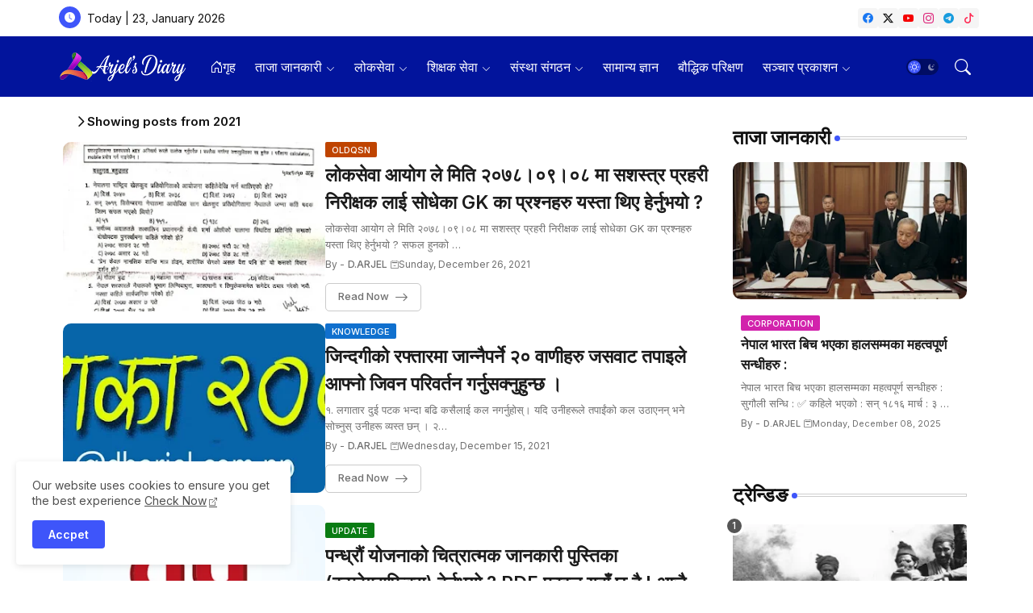

--- FILE ---
content_type: text/html; charset=UTF-8
request_url: http://www.dbarjel.com.np/2021/
body_size: 58367
content:
<!DOCTYPE html>
<html class='ltr' dir='ltr' lang='en' xmlns='http://www.w3.org/1999/xhtml' xmlns:b='http://www.google.com/2005/gml/b' xmlns:data='http://www.google.com/2005/gml/data' xmlns:expr='http://www.google.com/2005/gml/expr'>
<head>
<!-- Site Info -->
<meta content='width=device-width, initial-scale=1' name='viewport'/>
<title>Arjel&#39;s Diary&#2404;&#2404; One of Best Prepration Website for Learner in Nepal</title>
<meta content='text/html; charset=UTF-8' http-equiv='Content-Type'/>
<meta content='blogger' name='generator'/>
<link href='http://www.dbarjel.com.np/favicon.ico' rel='icon' type='image/x-icon'/>
<link href='http://www.dbarjel.com.np/favicon.ico' rel='icon' sizes='32x32'/>
<link href='http://www.dbarjel.com.np/favicon.ico' rel='icon' sizes='100x100'/>
<link href='http://www.dbarjel.com.np/favicon.ico' rel='apple-touch-icon'/>
<meta content='http://www.dbarjel.com.np/favicon.ico' name='msapplication-TileImage'/>
<meta content='#3e55fa' name='theme-color'/>
<meta content='#3e55fa' name='msapplication-navbutton-color'/>
<link href='http://www.dbarjel.com.np/2021/' rel='canonical'/>
<link rel="alternate" type="application/atom+xml" title="Arjel&#39;s Diary&#2404;&#2404; One of Best Prepration Website for Learner in Nepal - Atom" href="http://www.dbarjel.com.np/feeds/posts/default" />
<link rel="alternate" type="application/rss+xml" title="Arjel&#39;s Diary&#2404;&#2404; One of Best Prepration Website for Learner in Nepal - RSS" href="http://www.dbarjel.com.np/feeds/posts/default?alt=rss" />
<link rel="service.post" type="application/atom+xml" title="Arjel&#39;s Diary&#2404;&#2404; One of Best Prepration Website for Learner in Nepal - Atom" href="https://www.blogger.com/feeds/6938356616988419262/posts/default" />
<link href='http://www.dbarjel.com.np/2021/' hreflang='en' rel='alternate'/>
<meta content='लोकसेवा, शिक्षकसेवाको लागि अत्यन्त सहयोगी बेवसाइट ।' name='description'/>
<meta content='object' property='og:type'/>
<!-- Open Graph Meta Tags -->
<meta content='Arjel&#39;s Diary।। One of Best Prepration Website for Learner in Nepal' property='og:title'/>
<meta content='http://www.dbarjel.com.np/2021/' property='og:url'/>
<meta content='लोकसेवा, शिक्षकसेवाको लागि अत्यन्त सहयोगी बेवसाइट ।' property='og:description'/>
<meta content='Arjel&#39;s Diary।। One of Best Prepration Website for Learner in Nepal' property='og:site_name'/>
<meta content='https://blogger.googleusercontent.com/img/a/AVvXsEi04h9_YQA10KnVJ-fY5tRps71zha1nCVxBmM518LPq8yjVCFmb21pZXCHCVRxLMTX_m8d_XiRxBS1Xg1WxVGjPuTLKb8tjnOzegjhLoWPTVPZiXSxb_zdHDwxgAzBzh0eKSZWphU04ZOcNs8tI9FxX2zdoLkh01j7hT5RgCyJTjXl3Lc-Oe_4dKzex=w1600-h1600-p-k-no-nu' property='og:image'/>
<!-- Twitter Meta Tags -->
<meta content='summary_large_image' name='twitter:card'/>
<meta content='Arjel&#39;s Diary।। One of Best Prepration Website for Learner in Nepal' name='twitter:title'/>
<meta content='http://www.dbarjel.com.np/2021/' name='twitter:domain'/>
<meta content='लोकसेवा, शिक्षकसेवाको लागि अत्यन्त सहयोगी बेवसाइट ।' name='twitter:description'/>
<meta content='लोकसेवा, शिक्षकसेवाको लागि अत्यन्त सहयोगी बेवसाइट ।' name='twitter:creator'/>
<meta content='en' property='og:locale'/>
<!-- Schema Markup -->
<script type='application/ld+json'>{"@context":"https://schema.org","@graph":[{"@type":"WebSite","name":"Arjel&#39;s Diary&#2404;&#2404; One of Best Prepration Website for Learner in Nepal","description":"ल&#2379;कस&#2375;व&#2366;, श&#2367;क&#2381;षकस&#2375;व&#2366;क&#2379; ल&#2366;ग&#2367; अत&#2381;यन&#2381;त सहय&#2379;ग&#2368; ब&#2375;वस&#2366;इट &#2404;","url":"http://www.dbarjel.com.np/2021/","inLanguage":"en"}]}</script>
<!-- DNS Prefetch -->
<link href='//blogger.googleusercontent.com' rel='dns-prefetch'/>
<link href='//1.bp.blogspot.com' rel='dns-prefetch'/>
<link href='//2.bp.blogspot.com' rel='dns-prefetch'/>
<link href='//3.bp.blogspot.com' rel='dns-prefetch'/>
<link href='//4.bp.blogspot.com' rel='dns-prefetch'/>
<link href='//www.blogger.com' rel='dns-prefetch'/>
<link crossorigin='' href='//fonts.gstatic.com' rel='preconnect'/>
<link href='//resources.blogblog.com' rel='dns-prefetch'/>
<link href='//cdnjs.cloudflare.com' rel='dns-prefetch'/>
<!-- Google Fonts -->
<link href='https://fonts.googleapis.com/css2?family=Inter:ital,wght@0,400;0,500;0,600;0,700;1,400;1,500;1,600;1,700&display=swap' rel='stylesheet'/>
<!-- Bootstrap Icons -->
<link href='https://cdnjs.cloudflare.com/ajax/libs/bootstrap-icons/1.11.0/font/bootstrap-icons.min.css' rel='stylesheet'/>
<!-- Template Style CSS -->
<style id='page-skin-1' type='text/css'><!--
/*
-----------------------------------------------
Blogger Template Style
Name:        Grid Mag Default - Blogger Premium Template
Version:     1.5.0.V
Author:      Piki Templates
Author Url:  https://pikitemplates.com/
Last Update: 16/May/2025
The Blogger theme&#8217;s base XML and dynamic tags belong to Google LLC. All custom styles, scripts, and designs by Piki Templates are protected under the Creative Commons Attribution-NoDerivatives 4.0 International License (CC BY-ND 4.0). Redistribution and sales of this theme are not allowed without explicit permission.
----------------------------------------------- */
/*-- Reset CSS Start Here --*/
html.rtl {
--body-font: Cairo,sans-serif;
--meta-font: Cairo,sans-serif;
--title-font: Cairo,sans-serif;
--text-font: Cairo,sans-serif;
}
:root{
--body-font:'Inter', sans-serif;
--title-font:'Inter', sans-serif;
--meta-font:'Inter', sans-serif;
--text-font:'Inter', sans-serif;
--icons-font:"bootstrap-icons",bootstrap-icons;
--text-font-color:#101010;
--runs-solid-color:#c1bbbb;
--black-color:#404040;
--hero-color:#aaaaaa;
--main-menu-bg:#02149c;
--snippet-color:#aba4a4;
--solid-border:#ddd;
--featured-posts-title:#1c1c1c;
--button-bg-color:#3e55fa;
--button-text-color:#ffffff;
--lables-buttons-color:#D223AC;
--lables-text-color:#ffffff;
--email-bg-color:#3e55fa;
--email-text-color:#ffffff;
--cloud-bg-color:#3e55fa;
--cloud-border-color:#3e55fa;
--list-text-color:#333333;
--theme-text-color:#101010;
--featured-gadgets-title:#e8e8e8;
--placeholder-text-color:#3e3e3e;
--main-menu-text-color:#ffffff;
--sub-menu-text-color:#333333;
--footer-title-color:#ffffff;
--footer-copyright-bg:#0B8043;
--body-color-main:#ffffff url() repeat fixed top left;
--all-link-color:#2b64ff;
--black-text:#343434;
--sp-bg:#fcfbf6;
--topbar-bg:#ffffff;
--bg-cards-search:#f5f8fc;
--main-text-color:#101010;
--mobile-menu-bg:#ffffff;
--mobile-text-color:#333333;
--white-bg:#ffffff;
--ticker-bg:#F7F7F7;
--block-bg:#ffffff;
--featured-posts-title-featured:#ffffff;
--white-label-color:#ffffff;
--bg-cards:#ffffff;
--bg-cards-video:#121212;
--bg-cards-shadow:0px 3px 3px 0 rgb(120 120 120 / 0.08);
--bt-breaking:rgba(0 0 0 / 0.08);
--bt-breaking-text:#626262;
--shadow-top:0 0 20px rgba(0,0,0,.15);
--shadow-top-fixed:5px 5px 8px 0px rgba(224 223 223 / 0.48);
--ads-bg:rgb(143 183 255 / 0.20);
--ads-text:#898989;
--buttons-category-text:#1d1d1d;
--snip-text-color:#eeeeee;
--comments-dec:#333;
--sticky-bg:#f1f1f1;
--input-form:transparent;
--bt-home:#f2f7fb;
--cm-count:#555555;
--shadow-light:0px 2px 5px 1px rgb(0 0 0 / 0.10);
--nav-site-text:#4e4e4e;
--sticky-lists:#f7fcff;
--post-snip-data:#707070;
--post-snip-open:#383838;
--ico-relative:#c11111;
--front-bg-lists:#fff;
--share-author-links:#585858;
--box-posts-share:#FAFAFC;
--title-share:#1c1c1c;
--title-share-fa:#5c5c5c;
--footer-text-color:#ffffff;
--footer-about-text:#ffffff;
--footer-bg-color:#691156;
--footer-gadgets-title:#e8e8e8;
--main-logo-text-color:#222222;
--submenu-bg-color:#ffffff;
--comment-content:#f6f6f6;
--comment-text:#5e5e5e;
--label-text-color:#2c2c2c;
--pager-text-color:#6d6d6d;
--back-top:rgb(90 90 90 / 0.18);
--box-shadows:rgb(102 102 102 / 0.13);
}
body.dark{
--main-logo-text-color:#d4d4d4;
--all-link-color:rgba(255,255,255,.7);
--body-color-main:#292929;
--main-menu: #383838;
--sp-bg:#212121;
--text-font-color:#d3d3d3;
--shadow-top:none;
--top-bar:#2d2d2d;
--cloud-border-color:rgb(100 100 100 / 0.66);
--cloud-bg-color:#ffffff;
--mobile-menu-bg:#212121;
--main-menu-bg:#212121;
--ticker-bg:#1e1e1e;
--input-form:rgb(112 112 112 / 0.34);
--shadow-top-fixed:none;
--white-label-color:#464646;
--main-menu-text-color:#dadada;
--list-text-color:#fff;
--sub-menu-text-color:#dadada;
--title-share:#dddddd;
--black-color:#d9d9d9;
--title-share-fa:#dddddd;
--front-bg-lists:#292929;
--box-shadows:transparent;
--bt-home:#212121;
--sticky-lists:#212121;
--post-snip-open:#eee;
--footer-gadgets-title:#c3c3c3;
--footer-title-color:#adadad;
--op-bg:0.1;
--sticky-bg:#212121;
--placeholder-text-color:#dadada;
--theme-text-color:#dadada;
--featured-gadgets-title:#dadada;
--mobile-text-color:#ffffff;
--ads-bg:#212121;
--box-posts-share:#323232;
--submenu-bg-color:#212121;
--label-text-color:#a1a1a1;
--featured-posts-title: #c3c3c3;
--ads-text:#dadada;
--buttons-category-text:#dadada;
--bg-cards:#212121;
--bg-cards-search:#222222;
--block-bg:#3a3a3a;
--black-text:#f3f8fb;
--post-snip-data:#a5a5a5;
--comments-dec:#cecece;
--comment-content:#353535;
--comment-text:#c1c1c1;
--footer-bg-color:#181818;
--footer-text-color:#E4E4E4;
--cm-count:#E4E4E4;
--main-text-color:#E4E4E4;
--nav-site-text:#c3c3c3;
--share-author-links:#E4E4E4;
--footer-copyright-bg:#292929;
}
a,abbr,acronym,address,applet,b,big,blockquote,body,caption,center,cite,code,dd,del,dfn,div,dl,dt,em,fieldset,font,form,h1,h2,h3,h4,h5,h6,html,i,iframe,img,ins,kbd,label,legend,li,object,p,pre,q,s,samp,small,span,strike,strong,sub,sup,table,tbody,td,tfoot,th,thead,tr,tt,u,ul,var{padding:0;border:0;outline:0;vertical-align:baseline;background:0;margin:0;text-decoration:none;}
form,textarea,input,button{font-family:var(--body-font);-webkit-appearance:none;-moz-appearance:none;appearance:none;border-radius:5px;outline:none;box-sizing:border-box;border:none;}
.CSS_LIGHTBOX{z-index:999999!important}.CSS_LIGHTBOX_ATTRIBUTION_INDEX_CONTAINER .CSS_HCONT_CHILDREN_HOLDER > .CSS_LAYOUT_COMPONENT.CSS_HCONT_CHILD:first-child > .CSS_LAYOUT_COMPONENT{opacity:0}
html{position:relative;word-break:break-word;word-wrap:break-word;text-rendering:optimizeLegibility;-webkit-font-smoothing:antialiased;-webkit-text-size-adjust:100%;}
/*! normalize.css v3.0.1 | MIT License | git.io/normalize */
dl,ul{list-style-position:inside;font-weight:400;list-style:none}
button{cursor: pointer;outline: none;border: none;}
ul li{list-style:none}
caption,th{text-align:center}
.box-view #outer-wrapper{max-width: 1190px;}
html,body{text-size-adjust:none;-webkit-text-size-adjust:none;-moz-text-size-adjust:none;-ms-text-size-adjust:none}
.separator a{clear:none!important;float:none!important;margin-left:0!important;margin-right:0!important}
#Navbar1,#navbar-iframe,.widget-item-control,a.quickedit,.home-link,.feed-links{display:none!important}
.center{display:table;margin:0 auto;position:relative}
.widget > h2,.widget > h3{display:none}
iframe[src*="youtube.com"]{width:100%;height:auto;aspect-ratio:16/9}
.widget iframe,.widget img{max-width:100%}
.post-body img:not(.snip-thumbnail){width:auto;height:auto;border:none;}
.container{position:relative;max-width: 100%;width: 1145px;}
a,a:visited{text-decoration:none}
.clearfix{clear:both}
.section,.widget,.widget ul{margin:0;padding:0}
a{color:var(--all-link-color)}
abbr{text-decoration:none}
.widget>h2,.widget>h3{display:none}
*:before,*:after{-webkit-box-sizing:border-box;-moz-box-sizing:border-box;box-sizing:border-box;}
/*-- CSS Variables --*/
.no-items.section,#related-posts{display:none}
.cookie-choices-info{display:none !important;}
div#custom-ads-placeholder{display:none;}
.blogger-clickTrap{position:unset !important;}
h1,h2,h3,h4,h5,h6{font-family:var(--title-font);font-weight:600}
body{position:relative;background:var(--body-color-main);font-family:var(--body-font);font-size:14px;font-weight:400;color:var(--black-text);word-wrap:break-word;margin:0;padding:0;font-style:normal;line-height:1.4}
#outer-wrapper{position:relative;overflow:hidden;width:100%;max-width:100%;margin:0 auto}
.outer-container{display: flex;justify-content: space-between;}
.dark .post-body p{background:transparent!important;color:#fff!important}
#center-container{position:relative;overflow:hidden;padding:20px 0 0;margin:0}
#feed-view{position:relative;float:left;width:calc(100% - (320px + 5px));box-sizing:border-box;padding:0}
#sidebar-container{position:relative;float:right;width:320px;box-sizing:border-box;padding:0}
.snip-thumbnail{position:relative;width:100%;height:100%;display:block;object-fit:cover;z-index:1;opacity:0;transition:opacity .30s ease,transform .30s ease}
#h1-hide{display:none;visibility:hidden}
h1.blog-title{font-size:24px;max-width:195px;overflow:hidden;text-decoration:none;text-overflow:ellipsis;white-space:nowrap;line-height: 38px;}
.snip-thumbnail.lazy-img{opacity:1}
.post-filter-inner .post-filter-link{transform: scale(1);}
.post-filter-link:hover .snip-thumbnail,.tickerNews .post-filter-inner:hover .snip-thumbnail,.sidebar .post-filter-inner:hover .snip-thumbnail{transform: scale3d(1.1,1.1,1);}
.background-layer:before{content:'';position:absolute;left:0;right:0;bottom:0;height:55%;background-image:linear-gradient(to bottom,transparent,rgb(20 21 32 / 0.76));-webkit-backface-visibility:hidden;backface-visibility:hidden;z-index:2;opacity:1;margin:0;transition:opacity .25s ease}
.kcode-icon .external-link a:before,.social .external-link a:before{content:'\F1C5';}
.colorful a:hover {opacity: 0.8;}
li a.bi-twitter:before{content:"\f8db";}
.colorful .blogger a{color:#ff5722}
.colorful .facebook a{color:#1877F2}
.colorful .twitter a{color:#1a9bfd}
.colorful .youtube a{color:#f50000}
.colorful .messenger a{color:#0084ff}
.colorful .snapchat a{color:#ffe700}
.colorful .telegram a{color:#179cde}
.colorful .instagram a{color:#dd277b}
.colorful .pinterest a{color:#ca2127}
.colorful .google a{color:#0165b4}
.colorful .apple a{color:#000000}
.colorful .microsoft a{color:#0165b4}
.colorful .dribbble a{color:#ea4c89}
.colorful .linkedin a{color:#0077b5}
.colorful .tiktok a{color:#fe2c55}
.colorful .stumbleupon a{color:#eb4823}
.colorful .vk a{color:#4a76a8}
.colorful .stack-overflow a{color:#f48024}
.colorful .github a{color:#24292e}
.colorful .soundcloud a{background:linear-gradient(#ff7400,#ff3400)}
.colorful .behance a{color:#191919}
.colorful .digg a{color:#1b1a19}
.colorful .delicious a{color:#0076e8}
.colorful .codepen a{color:#000}
.colorful .flipboard a{color:#f52828}
.colorful .reddit a{color:#ff4500}
.colorful .twitch a{color:#6441a5}
.colorful .rss a{color:#ffc200}
.colorful .skype a{color:#00aff0}
.colorful .whatsapp a{color:#3fbb50}
.colorful .discord a{color:#7289da}
.colorful .share a{color:var(--hero-color)}
.colorful .mailbox a{color:#888}
.colorful .external-link a{color:#275bff}
.dark .colorful .external-link a{color:#eee}
.bpost-share a.bi-facebook{background:#1877F2}
.bpost-share a.bi-twitter-x{background:#0c0c0c}
.bpost-share a.bi-whatsapp{background:#3fbb50}
.header-room{display:flex;flex-wrap:wrap;flex-shrink:0;flex-direction:row;justify-content:center;align-items:center;align-content:center;margin:0;}
.dark .post-body ol>li:before{color:#eee}
.dark-toggle-flex{position:relative;background-color:rgb(0 0 0 / 0.36);display:flex;align-items:center;font-size:12px;color:var(--button-text-color);width:40px;height:20px;margin:0 10px 0 5px;border-radius:20px;}
.dark-bt .dark-toggle-flex{display:none;}
.dark-toggle-flex:hover:before{opacity:0.8}
.dark .dark-toggle-flex:before{content:'\F495';left:21px;}
.dark-toggle-flex:before{content:'\F1D2';font-family:var(--icons-font);position:absolute;left:2px;width:16px;height:16px;text-align:center;background-color:var(--button-bg-color);font-weight:400;line-height:16px;z-index:2;border-radius:50%;box-shadow:0 0 4px rgb(0 0 0 / 0.10);transition:left .18s ease;}
.dark .dark-toggle-flex:after{content:'\F1D2';right:26px;}
.dark-toggle-flex:after{content:'\F495';font-family:var(--icons-font);position:absolute;right:4px;width:10px;font-size:8px;font-weight:400;line-height:1;text-align:center;opacity:0.5;transition:right .18s ease;}
div#ticker-flex{position:relative;background-color:var(--ticker-bg);background-image:url(https://blogger.googleusercontent.com/img/b/R29vZ2xl/AVvXsEijcjiO3r2NY7cOp_Ctd-HVTkhAvhQCFe9sapMhy3HGtbQCVGAfub5On1UWN0x09UG4p9T8erc-gMcb5pE1potJuzVQHKPoUYafU1s7UgCCj2CiERObaUF1Orpglm4sBzZ-pLz-aD76eRUDbY7urrBpprtFkhIVriUZSn-rSCyDsSl754vk-Os55hyF/s1600-rw/);padding:25px 0;overflow:hidden;background-repeat:no-repeat;background-position:center;}
div#hot-posts{z-index:1;}
div#ticker-flex:after,div#ticker-flex:before{position:absolute;content:'';height:240px;width:240px;background-repeat:no-repeat;background-size:contain;background-position:left;opacity:var(--op-bg)}
div#ticker-flex:before{background-image:url(https://blogger.googleusercontent.com/img/b/R29vZ2xl/AVvXsEi0TzrcjVUrFI1No_-ixYcskjeLEjCr5_w0NAu_W6JANmD6AiFNr5lGCnYLq5XaoKCqCYmE1Pjl8PTcTlbcqJ5ISPsyrDDtqwAlM0GMBFWCvFJL2ZNVj_Pw9Nq8OgXEXUA3CaxZPcpX72O3T4gMUWl_zbDJMOOnUqvpZU14Z0ivHcsYB9xdrfiQlrDl/s1600-rw/);filter:brightness(0.91);left:-18px;top:-90px;-webkit-animation:spin 8s linear infinite;-moz-animation:spin 8s linear infinite;animation:spin 8s linear infinite;}
div#ticker-flex:after{background-image:url(https://blogger.googleusercontent.com/img/b/R29vZ2xl/AVvXsEhuNdyYw07KAAN6RijccciUrtdBlhUNufrVLnbFw9QmdrbyWugVWIRpyUoztza5jyEOrD65v93kcHNymJQTvK5F7a-sGTSPEpyIsydc0SMWqZY4_qziw1U_gtpe5wLRPOroOq72XeY5cu7OmOJVtexZpwT_LkoUNFReW4Fc73xgsgdmYW_zUiJ_w1l6/s1600-rw/);filter:grayscale(1);right:-18px;bottom:-90px;-webkit-animation:spin 9s linear infinite;-moz-animation:spin 9s linear infinite;animation:spin 9s linear infinite;} @-moz-keyframes spin{100%{-moz-transform:rotate(360deg);}} @-webkit-keyframes spin{100%{-webkit-transform:rotate(360deg);}} @keyframes spin{100%{-webkit-transform:rotate(360deg);transform:rotate(360deg);}}
.sidebar .popular-post .entery-category-box .post-tag:not(.sidebar .popular-post .item0 .entery-category-box .post-tag),.my-sidebar .sidebarui-posts .entery-category-box .post-tag{--lables-buttons-color:transparent;--lables-text-color:var(--post-snip-data);}
.breaking-ticker{display:flex;align-items:center;justify-content:space-between;align-content:center;flex-wrap:wrap;margin:10px 7px 15px;counter-reset: post-count;}
.tickerNews:after{left:-8px;top:-8px;width:24px;height:24px;border-radius:50%;border:3px solid #fff;background-color:#555;font-size:.75rem;color:#fff;counter-increment:post-count;content:counter(post-count);font-weight:500;position:absolute;display:inline-flex;justify-content:center;align-items:center;transition:all 0.3s ease;z-index:1;}
.tickerNews{position:relative;width:calc((100% - 40px) / 4);float:left;align-items:center;align-content:center;}
.tickerNews .post-filter-inner{position:relative;display:block;float:left;width:110px;height:110px;overflow:hidden;margin:0 10px 0 0;border-radius:10px;}
.tickerNews .post-filter-inner .post-filter-link{display:block;width:100%;height:100%;overflow:hidden;}
.tickerNews .entery-category-box{margin:0;}
.entry-title{position:relative;display:block;font-size:17px;line-height:1.5;margin:5px 0;}
.entery-category-box .entry-title a{width:100%;overflow:hidden;display:-webkit-box;-webkit-line-clamp:2;-webkit-box-orient:vertical;}
#original-menuList>.mega-menu{position:unset!important}
.original-menu li:hover .my-menu{opacity:1;visibility:visible}
.drop-down>a:after{content:'\F282';float:right;font-family:var(--icons-font);font-size:9px;font-weight:400;margin:-1px 0 0 5px}
.my-menu{position:absolute;background-color:var(--block-bg);top:59px;opacity:0;visibility:hidden;width:100%;left:0;box-sizing:border-box;border-radius:4px;right:0;z-index:3333;color:var(--white-bg);height:auto;padding:20px;min-height:100px;box-shadow:0 10px 10px rgba(0,0,0,0.28);transition:all .3s ease;}
.original-menu li:hover .my-menu{margin-top:1px;opacity:1;visibility:visible}
.mega-box{width:calc((100% - 50px) / 5);box-sizing:border-box;float:left;overflow:hidden;position:relative}
.mega-box:last-child{margin-right:0}
.mega-box .post-filter-link{position:relative;height:100%}
.mega-boxs{display:flex;justify-content:space-between;flex-wrap:wrap}
.mega-boxs .Mega-img-ui{height:180px;display:block;overflow:hidden;border-radius:4px;}
.mega-boxs .entry-title{font-size:14px;}
.flex-section{display:flex;flex-wrap:wrap;width:100%;float:left;align-items:center;justify-content:center;}
.flex-ft{display:flex;justify-content:center;padding:0 10px;}
.tociki-pro{display:flex;width:100%;clear:both;margin:0}
.tociki-inner{position:relative;max-width:100%;font-size:14px;background-color:rgba(165 165 165 / 0.10);overflow:hidden;line-height:23px;border:1px solid #a0a0a0;border-radius:5px}
a.tociki-title{position:relative;display:flex;align-items:center;justify-content:space-between;height:38px;font-size:16px;font-weight:600;color:var(--text-font-color);padding:0 15px;margin:0}
.tociki-title-text{display:flex}
.tociki-title-text:before{content:'\F475';font-family:var(--icons-font);font-size:20px;font-weight:400;margin:0 5px 0 0}
.rtl .tociki-title-text:before{margin:0 0 0 5px}
.tociki-title:after{content:'\F282';font-family:var(--icons-font);font-size:16px;font-weight:400;margin:0 0 0 25px;color:var(--buttons-category-text);}
.rtl .tociki-title:after{margin:0 25px 0 0;}
.tociki-title.opened:after{content:'\F286'}
a.tociki-title:hover{text-decoration:none}
#tociki{display:none;padding:0 15px 10px;margin:0}
#tociki ol{padding:0 0 0 15px}
#tociki li{font-size:14px;font-weight:500;margin:10px 0}
#tociki li a{color:var(--main-text-color)}
#tociki li a:hover{opacity:0.8;text-decoration:underline}
nav#top-bar{background:var(--topbar-bg);height:45px;}
.nav-widget{display:flex;justify-content:space-between;margin: 0 10px;align-items:center;}
.kcode-icon{display:inline-flex;gap:10px}
.date-format{position:relative;display:block;color:#101010;margin:0;padding:0 0 0 40px;overflow: hidden;height:30px;line-height:30px;}
.date-format:before{content:'\F291';font-family:var(--icons-font);vertical-align:bottom;position:absolute;left:5px;font-size:13px;background:var(--button-bg-color);color:var(--button-text-color);text-align:center;padding:0 0 0 1px;display:block;width:27px;height:27px;line-height:27px;border-radius:50%;}
#post-placeholder{position:relative;box-sizing:border-box;width:100%;height:auto;padding:0 5px;margin:10px 0}
#post-placeholder .widget{position:relative;width:100%;line-height:0;height:auto}
.footer-container{padding:20px;background:var(--footer-copyright-bg);}
.footer-container .footer-copyright{position:relative;font-size:14px;margin:0;max-width: 500px;}
.copyright-text{margin:0;color:var(--footer-text-color);}
.footer-container .footer-copyright a{color:var(--footer-text-color)}
.footer-container .footer-copyright a:hover{color:var(--footer-text-color)}
#footer-checks-menu{position:relative;display:block;margin:0}
.footer-checks-menu ul li{position:relative;float:left;margin:0}
.footer-checks-menu ul li a{float:left;font-size:15px;color:var(--footer-text-color);padding:0 5px;margin:0}
#footer-checks-menu ul li a:hover{opacity:0.8;}
.sharing-button .facebook a{background-color:#1877F2}
.sharing-button .twitter a,.sharing-button .twitter-square a{background-color:#00acee}
.sharing-button .reddit a{background-color:#ff4500}
.sharing-button .pinterest a{background-color:#ca2127}
.sharing-button .linkedin a{background-color:#0077b5}
.sharing-button .whatsapp a{background-color:#3fbb50}
.sharing-button .mailbox a{background-color:#888}
#header-wrapper{position:relative;float:left;width:100%;height:auto;margin:0}
.hamburger-container .container{margin:0 auto;}
.hamburger-section,.hamburger-container{position:relative;background:var(--main-menu-bg);float:left;z-index:990;width:100%;height:75px;box-sizing:border-box;padding:0;margin:0;}
.logo-container{position:relative;box-sizing:border-box;width:100%;float:left;margin:0 30px 0 0;padding:0;}
.header-room img{display:block;width:auto;height:auto;max-height:45px;margin:0 0 0 5px;}
.hamburger{display:none;color:var(--main-menu-text-color);height:40px;font-size:17px;padding:0 15px;}
.header-section{position:relative;display:flex;flex-wrap:wrap;justify-content:space-between;float:left;width:100%;margin:0;align-items:center;}
.header-left{position:static;display:flex;margin:0;align-items:center;}
.header-right{position:absolute;right:0;margin:0;overflow:hidden;background: var(--main-menu-bg);z-index:10;}
.rtl .header-right{left:0;right:unset;}
.header-room h1{display:block;font-size:25px;color:var(--main-logo-text-color);height:30px;line-height:30px;overflow:hidden;padding:0;margin:0}
.header-room h1 a{color:var(--main-logo-text-color)}
.header-room .LinkList .widget-content{display:flex;justify-content:space-between;align-items:center;}
.hamburger-container.show{top:0;margin:0;}
.hamburger-container.fixed-nos.show{background:var(--main-menu-bg)}
.main-menu-wrap{position:static;height:75px;margin:0}
#original-menu .widget,#original-menu .widget>.widget-title{display:none}
#original-menu .show-menu{display:block}
#original-menu{position:static;height:75px;z-index:10}
#original-menu ul>li{position:relative;display:flex;flex-shrink:0;}
#original-menuList>li>a{position:relative;display:flex;font-size:16px;color:var(--main-menu-text-color);font-weight:500;text-transform:capitalize;padding:0 12px;align-items:center;}
#original-menuList>li>a span{margin:0 3px 0 0;font-size:16px;color:var(--button-bg-color)}
#original-menuList>li>a:hover{opacity:0.8}
.rtl #original-menu ul>li>ul{right:0;left: unset;}
.rtl #original-menu ul>li>ul>li>ul{right: 100%;left: unset;}
#original-menu ul>li>ul{position:absolute;float:left;left:0;top:60px;width:180px;background:var(--submenu-bg-color);z-index:99999;visibility:hidden;opacity:0;-webkit-transform:translateY(-10px);transform:translateY(-10px);padding:0;box-shadow:0 2px 5px 0 rgba(0,0,0,0.15),0 2px 10px 0 rgba(0,0,0,0.17)}
#original-menu ul>li>ul>li>ul{position:absolute;top:0;left:100%;-webkit-transform:translateX(-10px);transform:translateX(-10px);margin:0}
#original-menu ul>li>ul>li{display:block;float:none;position:relative}
#original-menu ul>li>ul>li a{position:relative;display:block;overflow:hidden;font-size:13px;color:var(--sub-menu-text-color);font-weight:600;box-sizing:border-box;padding:8px 15px;margin:0;border-bottom:1px solid rgba(155,155,155,0.07)}
#original-menu ul>li>ul>li:last-child a{border:0}
#original-menu ul>li>ul>li:hover>a{opacity:0.8}
#original-menu ul>li.sub-tab>a:after,#original-menu ul>li.sub-has>a:after{content:'\F282';font-family:var(--icons-font);font-size:11px;font-weight:400;margin:5px 0 0 5px;transition: 0.31s;vertical-align: middle;}
.rtl #original-menu ul>li.sub-tab>a:after,.rtl #original-menu ul>li.sub-has>a:after{margin: 0 5px;}
.rtl #ArchiveList .flat li>a:before{float:right;}
.rtl #ArchiveList .flat li>a>span{float:left;}
#original-menu ul>li.sub-tab>a:hover:after,#original-menu ul>li.sub-has>a:hover:after{transform:rotate(180deg);transition:0.31s;}
#original-menu ul>li>ul>li.sub-tab>a:after{content:'\F285';float:right;margin:0}
#original-menu ul>li:hover>ul,#original-menu ul>li>ul>li:hover>ul{visibility:visible;opacity:1;-webkit-backface-visibility:hidden;backface-visibility:hidden;-webkit-transform:translate(0);transform:translate(0)}
#original-menu ul ul{transition:all .35s ease}
.loading-icon{width:100%;height:100%;display:flex;justify-content:center;align-items:center;}
.Pro-box .loading-icon{height:185px}
.search-section .loading-icon{margin: 15px 0;}
.loading-icon:after{content:"";width:40px;height:40px;border-radius:50%;border:2px solid var(--main-text-color);border-right:2px solid #c1c1c1;display:inline-block;animation:runload 0.6s infinite}
@-webkit-keyframes runload{0%{-webkit-transform:rotate(0deg);transform:rotate(0deg)}to{-webkit-transform:rotate(1turn);transform:rotate(1turn)}}@keyframes runload{0%{-webkit-transform:rotate(0deg);transform:rotate(0deg)}to{-webkit-transform:rotate(1turn);transform:rotate(1turn)}}
.loading-frame{-webkit-animation-duration:.5s;animation-duration:.5s;-webkit-animation-fill-mode:both;animation-fill-mode:both}
@keyframes fadeIn{from{opacity:0}to{opacity:1}}
.run-time{animation-name:fadeIn}
@keyframes fadeInUp{from{opacity:0;transform:translate3d(0,5px,0)}to{opacity:1;transform:translate3d(0,0,0)}}
.load-time{animation-name:fadeInUp}
.overlay, #overlay-id{visibility:hidden;opacity:0;position:fixed;top:0;left:0;right:0;bottom:0;background:rgb(10 18 43 / 0.61);backdrop-filter:blur(2px);z-index:1000;margin:0;transition:all .25s ease;}
.hamburger:before{content:"\F479";font-family:var(--icons-font);font-size:24px;font-weight:400}
#inner-menu{display:none;position:fixed;width:80%;height:100%;top:0;left:0;bottom:0;background:var(--mobile-menu-bg);overflow:auto;z-index:1010;left:0;-webkit-transform:translateX(-100%);transform:translateX(-100%);visibility:hidden;box-shadow:3px 0 7px rgba(0,0,0,0.1);-webkit-transition:all .5s cubic-bezier(.79,.14,.15,.86);-moz-transition:all .5s cubic-bezier(.79,.14,.15,.86);-o-transition:all .5s cubic-bezier(.79,.14,.15,.86);transition:all .5s cubic-bezier(.79,.14,.15,.86)}
.spring-open #inner-menu{-webkit-transform:translateX(0);transform:translateX(0);visibility:visible;opacity:.99;-webkit-transition:all .5s cubic-bezier(.79,.14,.15,.86);-moz-transition:all .5s cubic-bezier(.79,.14,.15,.86);-o-transition:all .5s cubic-bezier(.79,.14,.15,.86);transition:all .5s cubic-bezier(.79,.14,.15,.86)}
.inner-container{display:flex;padding:10px;box-shadow:3px 2px 4px 1px rgb(86 86 86 / 6%);justify-content:space-between;opacity:0;transition:all ease-in-out .3s;align-items: center;}
.inner-container .date-format{color:var(--mobile-text-color);}
.rtl .inner-container .date-format{padding:0 36px 0 0}
.rtl .inner-container .date-format:before{left:left:unset;right:6px;}
#inner-menu{transition:all .6s ease-in-out}
.hide-mobile-menu{display:block;color:var(--main-menu-text-color);font-size:20px;line-height:28px;text-align:center;cursor:pointer;z-index:20;background:rgb(137 137 137 / 0.10);border-radius:4px;padding:0 12px;margin: 0 10px 0 0;transition:transform ease-out .2s;}
.rtl .hide-mobile-menu{margin: 0 0 0 4px;}
.hide-mobile-menu:hover{opacity:0.8;}
.hide-mobile-menu:before{content:"\F659";font-family:var(--icons-font);font-size: 14px;font-weight:400}
.spring-open .inner-container,.spring-open .mobile-container{opacity:1}
.mobile-container{display:flex;flex-direction:column;opacity:0;justify-content:space-between;float:left;width:100%;height:calc(100% - 11%);transition:all ease-in-out .3s}
.social-mobile ul{margin: 0 0 0 15px;float: left;}
.post-inner-data.flex{display:flex;align-content:center;}
.post-inner-user{position:relative;float:left;}
.author-image{position:relative;display:block;height:40px;width:40px;}
.author-image img{border-radius:50%;padding:1px;border:1px solid var(--button-bg-color);}
.mobile-menu{position:relative;float:left;width:100%;box-sizing:border-box;padding:0 25px 0 0;}
ul#original-menuList{display:flex;height:75px;margin: 0 0 0 15px;}
.mobile-menu>ul{margin:0}
#original-menu .fa{padding:0 5px}
.mobile-menu .fa{margin:5px;padding:auto}
.mobile-menu .m-sub{display:none;padding:0}
.mobile-menu ul li{position:relative;display:block;overflow:hidden;float:left;width:100%;font-size:14px;font-weight:600;margin:0;padding:0}
.mobile-menu>ul li ul{overflow:hidden}
.mobile-menu>ul>li{border-bottom:1px solid rgb(181 181 181 / 0.20)}
.mobile-menu>ul>li.sub-tab>a:after,.mobile-menu>ul>li>ul>li.sub-tab>a:after{font-family:var(--icons-font);font-weight:400;content:"\F282";position: absolute;right: 0;font-size:16px;vertical-align:middle;}
.rtl .mobile-menu>ul>li.sub-tab>a:after,.rtl .mobile-menu>ul>li>ul>li.sub-tab>a:after{left: 0;right: unset;}
.mobile-menu ul li.sub-tab.show>a:after{content:'\F286'}
.mobile-menu ul li a:hover,.mobile-menu ul li.sub-tab.show>a,.mobile-menu ul li.sub-tab.show>.submenu-toggle{opacity:0.8}
.mobile-menu>ul>li>ul>li a{display:flex;font-size:15px;font-weight:400;color:var(--mobile-text-color);padding:5px 0 5px 15px;margin: 0 0 8px;justify-content:space-between;flex-wrap:wrap;}
.mobile-menu>ul>li>ul>li>ul>li>a:before{left:18px;}
.mobile-menu>ul>li>ul>li>ul>li>a{padding:5px 0 5px 30px}
.mobile-menu ul>li>.submenu-toggle:hover{opacity:0.8;}
.fixed-nos{position:fixed;top:-80px;left:0;width:100%;z-index:990;box-shadow: none;transition:top .17s ease}
.spring-open .fixed-nos{top:0}
.spring-open{overflow:hidden;left:0;right:0}
.search-wrap{position:relative;display:flex;height:75px;align-items:center;margin:0;}
#search-flex{position:fixed;display:flex;flex-direction:column;top:25px;left:50%;max-width:480px;width:95%;background:var(--block-bg);overflow:hidden;visibility:hidden;opacity:0;transform:translate3d(-50%,50%,0);z-index:1010;border-radius:6px;box-shadow:0px 0px 4px 2px rgb(129 129 129 / 0.05);transition:all .17s ease;}
.active-search #search-flex{backface-visibility:inherit;visibility:visible;opacity:1;transform:translate3d(-50%,0,0);}
.active-search #overlay-id{cursor:url("data:image/svg+xml;charset=UTF-8,%3csvg width='17' height='17' viewBox='0 0 100 100' xmlns='http://www.w3.org/2000/svg'%3e%3cline x1='0' y1='100' x2='100' y2='0' stroke-width='14' stroke='white'%3e%3c/line%3e%3cline x1='0' y1='0' x2='100' y2='100' stroke-width='14' stroke='white'%3e%3c/line%3e%3c/svg%3e"),auto;visibility:visible;opacity:1;}
.search-flex-container{display:flex;justify-content:space-between;align-items:center;position:relative;width:100%;height:100%;border-bottom:1px solid rgb(120 120 120 / 0.11);overflow:hidden;margin:0;}
.search-flex-container .search-form{position:relative;flex:1;padding:0;border:0;border-radius: 4px 0 0 4px;}
.search-flex-container .search-input{position:relative;width:100%;height:60px;background: transparent;color:var(--featured-posts-title);font-size:15px;font-weight:400;padding:0 0 0 15px;border:0;}
.rtl .search-flex-container .search-input{padding:0 15px 0 0;}
.search-flex-container .search-input:focus,.search-flex-container .search-input::placeholder{color:var(--featured-posts-title);outline:none}
.search-flex-container .search-input::placeholder{opacity:.70}
.search-flex-close{width:50px;height:50px;border-radius:0 4px 4px 0;background: transparent;color:var(--featured-posts-title);font-size:24px;display:flex;align-items:center;justify-content:center;cursor:pointer;transition:transform ease-out .2s;z-index:20;padding:0;margin:0;}
.search-flex-close:hover{opacity:0.8;}
.search-button-flex{color:var(--main-menu-text-color);width:40px;height:40px;font-size:20px;text-align:center;line-height:40px;cursor:pointer;z-index:20;padding:0;margin:0;transition:margin .25s ease;}
.search-button-flex:before,.search-hidden:after{content:"\F52A";font-family:var(--icons-font);font-weight:400}
input[type="search"]::-webkit-search-decoration,input[type="search"]::-webkit-search-cancel-button,input[type="search"]::-webkit-search-results-button,input[type="search"]::-webkit-search-results-decoration{display:none;}
.search-input input{border-radius:5px;padding:5px 10px;width:98%;border:2px solid #eee}
#cookies-iki{display:none;position:fixed;bottom:20px;left:20px;width:300px;background-color:var(--block-bg);z-index:222;padding:20px;visibility:hidden;opacity:0;border-radius:4px;box-shadow:0 2px 8px 0px rgb(0 0 0 / 0.11);transition:all .30s ease}
#cookies-iki .cookies .widget .widget-content a{color:var(--nav-site-text);text-decoration:underline;}
#cookies-iki .cookies .widget .widget-content a:after{content:'\F1C5';font-family:var(--icons-font);font-size:10px;font-weight:400;margin:0 0 0 3px;vertical-align:middle;}
#cookies-iki.cookies-show{visibility:visible;opacity:1;}
#cookies-iki .cookies .widget .widget-title{display:none;}
.cookies-bt{display:inline-block;height:35px;background-color:var(--button-bg-color);font-size:14px;color:var(--button-text-color);font-weight:600;line-height:35px;padding:0 20px;border:0;border-radius:4px;}
#cookies-iki .cookies .widget .widget-content{display:block;font-size:14px;color:var(--nav-site-text);margin:0 0 15px;}
.cookies-bt:hover{box-shadow: inset 0 0 19px 8px rgb(0 0 0 / 0.22)}
#hidden-widget-container,.hide,.hidden-widgets{display:none;visibility:hidden}
.my-ajax{position:relative;display:block;max-width:480px;margin: 10px 0 0;}
.search-box{position:relative;display:block;padding:2px 5px;margin:5px 10px;border-radius:6px;border:1px solid rgb(120 120 120 / 0.11);box-shadow:0px 0px 4px 2px rgb(129 129 129 / 5%);box-sizing:border-box;overflow:hidden;}
.search-thumb{position:relative;display:block;float:left;width:120px;height:90px;margin:0 10px 0 0;border-radius:6px;overflow:hidden;}
.link-snip{display:block;text-align:center;margin:15px;}
.link-snip a{display:block;background:var(--button-bg-color);color:var(--button-text-color);border-radius:6px;font-size:15px;padding:8px 0;}
.post-snip{color:var(--post-snip-data);font-size:12px;font-weight:400;padding:0;display:inline-flex;align-items:center;flex-wrap: wrap;}
.post-author:empty{display:none;}
.post-author{font-weight: 500;margin:0 4px;}
.post-author:not(.entery-category-fly .post-author){color:var(--main-text-color);}
.entery-category-box{overflow:hidden;}
.raw-main-wrapper .entery-category-box, .sidebar .popular-post .entery-category-box{padding: 7px 0 0;}
.post-tag:empty,.post-tag-fly:empty{display:none;}
.post-tag{width:fit-content;display:flex;align-items:center;height:18px;background-color:var(--lables-buttons-color);font-size:11px;color:var(--lables-text-color);font-weight:500;text-transform:uppercase;line-height:0;padding:1px 8px 0;border-radius:2px;z-index:2;}
.item1 .post-tag,.post-filter:nth-child(1) .post-tag{--lables-buttons-color:#bf4400;}
.item2 .post-tag,.post-filter:nth-child(2) .post-tag{--lables-buttons-color:#1070ce;}
.item3 .post-tag,.post-filter:nth-child(3) .post-tag{--lables-buttons-color:#097c13;}
.item4 .post-tag,.post-filter:nth-child(5) .post-tag{--lables-buttons-color:#4828db;}
.post-filter:nth-child(6) .post-tag,.item5 .entery-category .post-tag{--lables-buttons-color:#db2828;}
.post-filter:nth-child(7) .post-tag,.item6 .entery-category .post-tag{--lables-buttons-color:#2831db;}
.post-filter:nth-child(8) .post-tag{--lables-buttons-color:#db5e28;}
.post-filter:not(:nth-child(1)):not(:nth-child(3)):not(:nth-child(5)):not(:nth-child(7)):not(:nth-child(8)):nth-child(odd).post-tag{--lables-buttons-color:#1070ce;}
.post-filter:not(:nth-child(2)):not(:nth-child(6)):not(:nth-child(8)):nth-child(even).post-tag{--lables-buttons-color:#097c13;}
img.post-author-image{position:relative;display:inline-block;height:20px;width:20px;border-radius:50%;vertical-align:middle;}
.rtl img.post-author-image{margin: 0 0 0 5px;}
.post-inner-username{position:relative;display:flex;flex-direction:column;margin:0 0 0 10px;font-size:12px;color:var(--post-snip-data);}
.rtl .post-inner-username{margin:0 10px 0 0;}
.all-flex{display:flex;justify-content:space-between;align-items:center;padding:0 0 12px;margin: 0 0 15px;border-bottom:1px solid rgb(100 100 100 / 0.12)}
.post-inner-comments.flex{position:relative;overflow:hidden;margin:0 5px 0;display:flex;align-items:center;gap:8px;}
.post-times{position:relative;overflow:hidden;display:inline-flex;gap:5px;}
#readTime:before{content:"\F291";font-family:var(--icons-font);font-weight:400;font-size:13px;vertical-align: middle;margin:0 3px 0 5px;}
.post-date{display:inline-flex;align-items:center;gap:4px;}
.post-date:before{content:"\f201";font-family:var(--icons-font);font-weight:400;font-size:10px;vertical-align: middle;margin:0;}
.post-snip a{color:#333;transition:color .40s}
.post-snip .author-image{overflow:hidden;position:relative;display:inline-block;width:30px;vertical-align:middle;height:30px;background-color:var(--runs-author-color);margin:0 3px 0 0;border:1px solid rgba(0 0 0 / 0.25);border-radius:100%;box-shadow:0px 0px 4px 3px rgba(0 0 0 / 0.06);}
.t-ads{display:block;overflow: hidden;background-color:var(--ads-bg);text-align:center;line-height:1.5;padding:4vh 15px;font-family: monospace;font-size:13px;font-style:italic;color:var(--ads-text);margin:10px;border-radius:6px;}
.t-ads-res{display:block;background-color:var(--ads-bg);text-align:center;line-height:1.5;padding:10vh 15px;font-family: monospace;font-size:13px;font-style:italic;color:var(--ads-text);margin:10px;border-radius:6px;}
.Pro-box .entery-category .entry-title a{width:100%;overflow:hidden;display:-webkit-box;-webkit-line-clamp:2;-webkit-box-orient:vertical;}
.entry-title a{display:block;color:var(--featured-posts-title)}
.entry-title a:hover{opacity:0.8}
.StickyBox{position:fixed;top:0;right:0;bottom:0;left:0;width:100%;height:100%;display:flex;align-items:center;justify-content:center;opacity:0;visibility:hidden;transform: translate3d(0,72%,0);transition: all .2s ease;z-index:15151515;}
.show-share .StickyBox{opacity:1;visibility:visible;transform: translate3d(0,0,0);}
.StickyTab{display:flex;flex-direction:row;align-content:center;justify-content:space-between;align-items:center;width:100%;box-sizing:border-box;padding:0 0 20px;margin:0 0 10px;color:var(--title-share);border-bottom:1px solid rgb(92 92 92 / 0.17);}
.StickyType{position:relative;display:block;float:left;font-size:15px;font-weight: 700;}
.copy-section{width:100%;}
.copy-section .title{font-size:14px;font-weight:700;padding:0 20px;}
.copy-post{display:flex;align-items:center;align-content:center;box-sizing:border-box;position:relative;justify-content:center;margin:10px 20px 0;}
.copy-post:before{content:'\F471';font-weight:400;font-family:var(--icons-font);position:absolute;left:12px;font-size:19px;color:var(--theme-text-color)}
.rtl .copy-post:before{left:initial;right:12px;}
.copy-post.copied:before{content:'\F26F';color:#16c900;}
.copy-post input#showlink{color:#6b6b6b;background: transparent;width:100%;height:35px;padding:0 0 0 38px;border:1px solid rgb(133 133 133 / 0.20);border-radius:5px 0 0 5px;}
.rtl .copy-post input#showlink{padding:0 38px 0 0;border-radius:0 5px 5px 0;}
.copy-post button{background:var(--button-bg-color);color:var(--button-text-color);height:35px;width:80px;border:none;cursor:pointer;border-radius:0 5px 5px 0;}
.rtl .copy-post button{border-radius:5px 0 0 5px;}
.StickyTab label{position:relative;display:block;font-size:20px;cursor:pointer;color:var(--title-share);}
.StickyTab label:hover{transform:rotate(90deg);transition:0.31s;}
.StickyDemo{width:100%;max-width:500px;max-height:90%;display:flex;margin:0 auto;padding:20px 20px 35px;background-color:var(--bg-cards);border-radius:8px;overflow:hidden;position:relative;box-shadow:0 10px 8px -8px rgb(0 0 0 / 0.12);flex-direction:column;align-content:center;align-items:center;justify-content:space-between;}
.share-wrapper-icons.kcode-icon{display:flex;flex-wrap:wrap;list-style:none;gap:0;margin:0 0 10px;padding:10px 0 20px;border-bottom:1px solid rgb(133 133 133 / 0.20);}
.share-wrapper-icons.kcode-icon li{list-style:none;width:25%;text-align:center;}
.share-wrapper-icons.kcode-icon li a{display:block;width:80px;height:40px;line-height:25px;font-size:11px;margin:6px auto;padding:15px 0;border-radius:5px;background:var(--box-posts-share);border:1px solid rgb(116 116 116 / 0.09);text-align:center;cursor:pointer;}
.share-wrapper-icons.kcode-icon li a:hover{box-shadow: inset 0 0 19px 8px rgb(0 0 0 / 0.22)}
.messageDone span{position:absolute;left:0;right:0;bottom:-70px;font-size:12px;display:block;width:190px;margin:0 auto 20px;padding:8px;border-radius:3px;background-color:rgb(0 0 0 / 0.63);color:#fefefe;line-height:20px;text-align:center;opacity:0;-webkit-animation:slidein 2s ease forwards;animation:slidein 2s ease forwards;}
div#messageDone{display:block;padding:20px 0 0;}
.share-wrapper-icons.kcode-icon a:before{font-size:24px;text-align:center;margin:0 auto;display:block;}
.show-share .overlay{filter:blur(2.5px);background-color:rgba(27,27,37,0.5);z-index:151515;backdrop-filter:saturate(100%) blur(2.5px);visibility:visible;opacity:1;}
.entery-category-fly .entry-title,.type-video a{color:var(--featured-posts-title-featured);}
.entery-category-fly .post-snip,.type-video .entery-category .post-snip{--post-snip-data:var(--snip-text-color);--label-text-color:var(--snip-text-color);}
.type-video .post-author{--main-text-color:var(--snip-text-color);}
.Pro-box .type-video .widget-title h3{--body-color-main:#333333;--theme-text-color: var(--featured-posts-title-featured);}
.post-filter .entry-title{font-size:23px;}
.my-grid{display:flex;flex-wrap:wrap;justify-content:space-between;}
.modal-grid{position:relative;margin:0 0 10px;}
.modal-grid.item0{width:calc(37% - 1em);}
.modal-box .modal-grid{position:relative;width:calc((100% - 10px) / 2);}
.modal-box .modal-grid:not(.modal-grid.item6,.modal-grid.item5){margin:0 0 10px;}
.modal-box{display:flex;justify-content:space-around;flex-wrap:wrap;width:63%;}
.modal-grid.item0 .post-filter-link{width:100%;height:410px;}
.modal-grid .post-filter-link{position:relative;float:left;width:160px;height:130px;display:block;overflow:hidden;border-radius:4px;}
a.more-c{color:var(--button-text-color);background: var(--button-bg-color);font-size:13px;font-weight:400;padding: 3px 12px;border-radius: 3px;z-index:1;}
a.more-c:hover{box-shadow: inset 0 0 19px 8px rgb(0 0 0 / 0.22)}
div#top-wrap{position:relative;background:var(--sp-bg);overflow:hidden;}
div#top-wrap:after{background:url(https://blogger.googleusercontent.com/img/b/R29vZ2xl/AVvXsEhbOip5JZnBMlDOL6XKG68fgSdOQpg5QMEO-DQrvC_gBNfs3-XekxaE0whbenScHZ-3R489J4Q9TThA_G6tWGqpgMIZacVku9Ye2RusmZjCl-xFg4-tJ_4eSSkH6GFjMjCw6vxYFlsHRV2ZA6k15N6Ptb6GchlKTgcrmdPu6c6Othroux6zRmDnQDOE/s1600-rw/) no-repeat scroll;top:40px;background-position:bottom;}
div#top-wrap:before{background:url(https://blogger.googleusercontent.com/img/b/R29vZ2xl/AVvXsEjpiMtHL2b_00dE-ubaCmkDPb7f8N3qrgy9XRaj4TA-_jUz6nJUVwLtv6P8wcmUlxhLpTivwGtyKa_umThm8Ad75M7w-aMzal0HpnFMYJ6Siw7DnQpt3IRQ42imetRBgBGV9Cnoi6wp1YIry03IUkfkHyiEh-pXpcFoKhTmd3eb_u-__99ztLyUQ_g-/s1600-rw/) no-repeat scroll;top:0;background-position:top;}
div#top-wrap:before,div#top-wrap:after{position:absolute;right:0;bottom:0;content:"";width:200px;opacity:var(--op-bg)}
div#top-box:before{background-image:url(https://blogger.googleusercontent.com/img/b/R29vZ2xl/AVvXsEj7FTvTTrRz4wl-drujQHMWWOlhp6wcIwaU2lUfE-RWJUZhHGQXnpsHoksfRutmwX74WdGKYcMDTdfw6C-o9KFIdKbNHcuCrbk_ci1v8jfBuD-f_Y3zvDuDEJ0nzg1EKQYdS72ic8Zf6xyfehKLF_6rQ2XS_9YWV15YRRlAuU8Xt_YH2BwVEHfyor4Q/s1600-rw/);filter:grayscale(1);left:-125px;top:30%;-webkit-animation:spin 9s linear infinite;-moz-animation:spin 9s linear infinite;animation:spin 9s linear infinite;position:absolute;content:'';height:100px;width:100px;background-repeat:no-repeat;background-size:contain;background-position:left;opacity:var(--op-bg)}
div#top-wrap .Pro-box .widget-title h3{--body-color-main:var(--sp-bg);}
.raw-main-wrapper{display:grid;grid-template-columns:repeat(4,1fr);grid-gap:25px;justify-items:start;align-items:start;}
.block-step.item0{grid-column:1/2;grid-row:1/2;}
.block-step.item1{grid-column:2/3;grid-row:1/2;}
.block-step.item2{grid-column:3/4;grid-row:1/2;}
.block-step.item3{grid-column:4/5;grid-row:1/2;}
.block-step{position:relative;float:left;width:100%;overflow:hidden;}
.block-step .block-thumb{position:relative;width:100%;height:100%;overflow:hidden;border-radius:10px;}
.block-step .block-thumb .post-filter-link{display:block;width:100%;height:200px;overflow:hidden;box-sizing:border-box;}
.block-wrapper{position:relative;display:flex;width:100%;margin:0;justify-content:space-between;background:var(--body-color-main);border-radius:5px}
.block-combo{margin:0;width:43%;}
.block-module{position:relative;display:flex;float:left;width: 100%;overflow:hidden;box-sizing:border-box;border:1px solid rgb(18 18 18 / 17%);border-radius:6px;}
.block-module .entery-category{flex:1;padding:10px 10px 0;}
.block-combo .block-module:not(.block-module.item4){margin:0 0 22px;}
.block-module.item0{width:calc(57% - 1em);flex-direction: column;}
.block-module.item0 .post-filter-link{width:100%;height:400px;border-radius:4px;}
.block-module .post-filter-link{position:relative;float:left;width:140px;height:120px;display:block;overflow:hidden;border-radius:5px;}
div#mega-wrap1{position:relative;background:linear-gradient(360deg,#0c0c0c,#363636);overflow:hidden;}
div#mega-wrap1:after,div#mega-wrap1:before{content:"";position:absolute;background:url(https://1.bp.blogspot.com/-YTjPASOWTAQ/YNQ3xSlBNjI/AAAAAAAAB34/G7kSHdwBZYI5xmb2cytxEkyRhswXCHXsgCLcBGAsYHQ/s1320-rw/) no-repeat scroll left top;bottom:0;margin:auto;top:0;width:150px;height:415px;}
div#mega-wrap1:after{left:0;}
div#mega-wrap1:before{transform:rotate(180deg);right:0;}
.Pro-box .type-megagrid{overflow:hidden;}
.Pro-box .open-iki,.featured-post-pro .open-iki{display:block!important}
.entery-category-fly{position:absolute;left:0;bottom:0;z-index:11;width:100%;box-sizing:border-box;padding:5px 10px 10px}
.related-box-featured{position:relative;margin:0 0 30px;clear:both}
.my-related{display:flex;justify-content:space-between;flex-wrap:wrap;margin:10px 0 0;}
.related-runs{position:relative;margin:0 0 25px;display:block;padding:15px;}
.ProPosts-related .entry-title a{position:relative;display:block;font-size:16px;line-height:17px;}
.related-runs .related-box{width:31%;position:relative;margin:0}
.entery-category{position:relative;overflow:hidden;padding:10px;}
.related-box-featured{position:relative;margin:0 0 30px;clear:both}
.related-box{width:calc((100% - 10px) / 3);position:relative;margin:0}
.related-box .related-box-thumb .post-filter-link{position:relative;width:100%;height:100%;display:block;overflow:hidden}
.related-box .related-box-thumb{width:100%;height:130px;display:block;overflow:hidden;border-radius: 10px;}
div#ft-post:after{background-image:url(https://blogger.googleusercontent.com/img/b/R29vZ2xl/AVvXsEhmbYaeensDd77f9DgZwiY_lqo8PvyaNNjgzgZTDIzHKobe1N1DvQdNZlwYUAbvqnDkrO85Jm_So2De84Ut9dJ8v8tI8Oj9uCYkORF5Si3RJjDUO1pg7XnRfR8RWGUwgOs_b0sqLhVPqCBoZO159zfA2o9lHBsM7Ay9uJXoo7sSlqobEbNPWG4roQ3Z/s1600-rw/);bottom:0;right:-160px;height:200px;width:200px;}
div#ft-post:before{background-image:url(https://blogger.googleusercontent.com/img/b/R29vZ2xl/AVvXsEgIbKJdu_XbXco3hYR9OLMtNEBoDNC5lZp6Qf7hhCrf3XQnayGVTuKFhdNeTvMmfaaxRojMtWDy1hSt4rbRkKLrnaJh1sibCPsMA-t0tBJnwbR3jPOcr2TREN6jRMZZFwTby0nqQ4NAffxZlQIvKeN3CraVUiPjRK1nG1_zmEGAogLhD_d-omlmH6FN/s1600-rw/);top:14px;left:-72px;height:100px;width:100px;}
div#ft-post:before,div#ft-post:after{position:absolute;content:'';background-repeat:no-repeat;background-size:cover;background-position:left;}
.Pro-flex .widget{position: relative;display:none;float: left;width: 100%;box-sizing: border-box;border-radius:4px;padding:7px;z-index: 1;}
.Pro-flex .widget.PopularPosts,.Pro-flex .open-iki{display:block!important}
.Pro-flex .widget .widget-content{position:relative;float: left;width: 100%;display:flex;align-items:center;justify-content:center;overflow:hidden;min-height:365px;}
.featured-box.item0 .entry-title,.block-module.item0 .entry-title,.Pro-box .modal-grid.item0 .entry-title,.Pro-box .video-module.item0 .entry-title,.square-posts.item0 .entry-title{font-size:30px}
.featured-grid-all{position:relative;display:flex;width:100%;margin:30px auto 10px;justify-content:space-between;}
.featured-grid-all .featured-box.item0{width:calc(55% - 1em);}
.featured-box{position:relative;overflow: hidden;}
.featured-block{margin:0;width:45%;}
.featured-box.item0 .entery-category-fly{bottom: 15px;}
div#top-box{z-index:1;}
.Pro-flex .widget .post-filter-link{width:100%;height:100%;position:relative;display:block;overflow:hidden;}
.Pro-flex .widget .post-filter-inner.gaint{width:100%;height:460px;}
.featured-box:not(.featured-box.item0,.featured-box.item2){margin:0 0 10px;}
.Pro-flex .widget .post-filter-inner{position:relative;float:left;width:100%;height:225px;margin:0 15px 0 0;display:block;overflow:hidden;border-radius:10px;}
.video-wrapper{position: relative;display:grid;grid-template-columns:repeat(2,1fr);grid-gap:20px;}
.video-box{display:grid;grid-template-columns:repeat(2,1fr);grid-gap:20px;}
.video-module.item1{grid-row:1/2;grid-column:1/3;}
.video-module.item2{grid-row:2/3;grid-column:1/2;}
.video-module.item3{grid-row:2/3;grid-column:2/3;}
.video-module{position:relative;display:block;overflow:hidden;margin:10px 0 0;}
.video-module .post-filter-inner{position:relative;float:left;width:100%;height:223px;display:block;overflow:hidden;border-radius:4px;}
.video-module.item0 .post-filter-inner{width:100%;height:477px;}
.video-module .post-filter-inner .post-filter-link{width:100%;height:100%;position:relative;display:block;overflow:hidden;}
.post-tag-color{display:block;color:var(--lables-buttons-color);font-size:13px;font-weight:600;}
.Pro-box .widget{float:left;width:100%;padding:15px;border-radius:4px;margin:15px 0;box-sizing:border-box;}
.widget-title{position:relative;display:flex;justify-content:space-between;align-items:center;float:none;width:100%;height:32px;box-sizing:border-box;margin:0 0 14px;}
.widget-title h3{position:relative;float:left;font-family:var(--title-font);height:32px;font-size:24px;color:var(--theme-text-color);background: var(--body-color-main);font-weight:600;line-height:32px;padding:0 12px 0 0;margin:0;z-index:1;}
.widget-title:before{content:'';border:1px solid rgb(104 104 104 / 0.32);width:100%;position:absolute;height:4px;}
.widget-title h3:after{content:"";height:7px;width:7px;background-color:var(--button-bg-color);position:absolute;bottom:12px;right:0px;border-radius:50%;}
.rtl .widget-title h3{float:right;padding: 0 0 0 12px;}
.rtl .widget-title h3:before{left:initial;right:0;}
.rtl .widget-title h3:after{right:initial;left:0;}
.sidebar .PopularPosts .gaint h2.entry-title{font-size:20px;}
.error-status{display:block;text-align:center;font-size:13px;color:var(--theme-text-color);padding:35px 0;font-weight:600}
.error-status b{font-weight:600}
div#footer-wrapper .widget-title h3{--body-color-main:var(--footer-bg-color);--theme-text-color:var(--footer-text-color);}
.type-video .error-status{--theme-text-color:#fff}
.wait{font-size:14px;text-align:center;height:300px;line-height:300px;display:flex;justify-content:center;align-items:center}
.related-runs .related-box{width:31%;position:relative;margin:0;}
.my-sidebar{position:relative;float:left;width:100%;display:grid;grid-template-columns:repeat(2,1fr);grid-gap:20px;}
.my-sidebar .sidebarui-posts{position:relative;display:flex;flex-direction:column;}
.my-sidebar .sidebarui-posts .glax-img{position:relative;width:100%;height:135px;margin:0 0 10px;overflow:hidden;border-radius:4px;}
.my-sidebar .sidebarui-posts .entry-title{font-size:14px;}
.featured-meta{position:relative;overflow:hidden;box-sizing:border-box;padding:5px 0;}
.queryMessage{display:block;font-size:15px;font-weight:600;padding:0 0 0 10px;border-radius:4px;margin:0 0 5px;color:var(--theme-text-color);overflow:hidden;}
.queryMessage .query-info{margin:0 5px;display:flex;align-items:center;gap:5px;}
.queryMessage .search-query{font-weight:bold;text-transform:uppercase}
.queryMessage .query-info:before{content:'\F285';font-family:var(--icons-font);font-size:15px;font-weight:600;margin:0;}
.queryEmpty{font-size:13px;font-weight:500;text-align:center;padding:10px 0;margin:0 0 20px}
.dark table,.dark td{border-color:rgba(255,255,255,0.1)}
.share-top{position:relative;display:flex;height:36px;width:36px;line-height:38px;margin:0 10px;color:var(--featured-posts-title);background:rgb(128 128 128 / 0.07);cursor:pointer;border:1px solid rgb(129 129 129 / 0.19);border-radius:3px;justify-content:center;}
.share-top:hover{background-color: var(--button-bg-color);color: var(--button-text-color);}
.post-inner-comments .share-top span{font-size:18px;}
.post-inner-area .post-snip:not(.post-inner-area .post-card .post-snip){color:var(--theme-text-color);padding:10px 5px 10px;font-size:13px;border-bottom:1px solid #ccc}
.comment-bubble{margin-top:4px;color:var(--cm-count)}
.comment-bubble:after{content:"\F25B";font-family:var(--icons-font);vertical-align: middle;font-size:15px;font-weight:400;margin-left:5px}
.rtl .comment-bubble:after{margin:0 0 0 5px}
.post-inner-area{position:relative;float:left;width:100%;overflow:hidden;padding:15px 10px 20px;box-sizing:border-box;margin:0 0 10px;}
.post-filter-wrap{position:relative;float:left;display:block;padding:10px 0;border-radius:4px;box-sizing:border-box;overflow:hidden;}
.blog-post{display:flex;flex-direction:column;}
.post-filter-wrap .grid-posts{display:grid;grid-template-columns:1fr;grid-gap:15px;margin:0;}
.post-filter .post-filter-inner.video-nos:after,.post-filter-link.video-nos:after{content:"\F4F4";font-family:var(--icons-font);font-size:24px;width:36px;height:36px;line-height:36px;border-radius:6px;font-weight:400;background:var(--ico-relative);color:#fff;opacity:.7;align-items:center;top:50%;right:50%;transform:translate(50%,-50%);position:absolute;z-index:111;padding:0;margin:0;text-align:center;transition:background .30s ease}
.type-video .post-filter-link.video-nos:hover:after{background:#fe1111;}
.video-box .video-module:not(.item0) .post-filter-inner .post-filter-link.video-nos:after{transform: translate(50%,-50%) scale(.4);}
.type-video .post-filter-link.video-nos:after{opacity:1;border-radius:11px;width:58px;height: 45px;line-height: 45px;}
.square-posts{position:relative;display:flex;width:100%;height:100%;}
.square-combo{display:flex;flex-wrap:wrap;justify-content:space-between;margin:15px 0 0;}
.square-posts.item0 .post-filter-link{height:300px;width:380px;}
.square-combo .square-posts{width:calc((100% - 20px) / 2);margin:0 0 20px;}
.square-posts .post-filter-link{display:block;height:115px;width:150px;border-radius:5px;overflow:hidden;float:left;}
.square-posts .entery-category{flex:1;}
.post-filter{display:flex;gap:10px;position:relative;box-sizing:border-box;padding:0;margin:0;overflow:hidden;align-items:center;}
.post-filter:not(.post-filter:nth-last-child(-n+1)){border-bottom:1px solid rgb(110 110 110 / 0.26);padding:0 0 15px;}
.post-filter .post-filter-inner{position:relative;overflow:hidden;box-sizing:border-box;padding:0;margin:0;flex-shrink:0;}
.post-filter .post-filter-link{position:relative;height:210px;width:325px;display:block;overflow:hidden;border-radius:10px;}
#feed-view #main{position:relative;overflow: hidden;box-sizing:border-box;margin:0 10px 26px}
.fl-footer{display:flex;justify-content:space-between;flex-wrap: wrap;}
.Footer-Function{position:relative;display:flex;flex-direction:column;width:calc((100% - 90px) / 3);float:left;padding:25px 0;margin:0;}
.footer-primary{position:relative;display:flex;flex-direction:row;padding:25px 0;margin:0 0 20px;align-items:center;justify-content:space-between;border-radius: 10px;}
.footer-primary .widget{position:relative;float:left;box-sizing:border-box;margin:0 auto}
.footer-primary .Image{width: calc(100% - 320px);padding:0 25px 0 0}
.footer-primary .Image .widget-content{position:relative;float:left;margin:0;width:100%}
.footer-primary .about-content .widget-title{position:relative;display:block;text-align: center;box-sizing:border-box;}
.footer-primary .about-content{display:flex;padding:0;box-sizing:border-box}
.footer-primary .Image .image-caption{font-size:13px;margin:0;color:var(--footer-about-text)}
#footer-wrapper .colorful a{--all-link-color:var(--footer-about-text);}
.social-mobile a{--all-link-color:var(--mobile-text-color);}
#top-bar a{--all-link-color:#101010;}
.social-sec .kcode-icon li a,.footer-primary .kcode-icon li a,.social-mobile .kcode-icon li a{display:block;width:25px;height:25px;font-size:13px;border-radius: 4px;text-align:center;line-height:25px;margin:5px 0;}
.social-mobile .kcode-icon li a{border:1px solid;}
.social-sec .kcode-icon li a,.footer-primary .kcode-icon li a{background:rgb(147 147 147 / 0.09);}
.footer-primary .footer-logo{display:flex;margin:0 auto;align-items:center;justify-content:center;}
.footer-primary .footer-logo a{float:left;position:relative;margin:0 0 10px;}
.footer-primary .footer-logo img{width:auto;height:auto;max-height:40px;}
.Footer-Function.no-items{padding:0;border:0}
.bio-data{position:relative;float:left;width:70%;margin:0 15px;}
.bio-data h3{display:block;color:var(--footer-title-color);font-size:15px;line-height:20px;margin:0 0 5px;}
.Footer-Function.list .LinkList ul li,.Footer-Function.list .PageList ul li{position:relative;display:block;margin:10px 0;}
.Footer-Function.list .LinkList ul li a,.Footer-Function.list .PageList ul li a{font-size:14px;color:var(--footer-title-color);}
.Footer-Function.list .LinkList ul li a:before,.Footer-Function.list .PageList ul li a:before{content:"\F138";font-family:var(--icons-font);font-size:14px;font-weight:400;color:#767676;margin:0 8px 0 0;}
.social-mobile{float:left;width:100%;position:relative;box-sizing:border-box;}
.post-snippet{position:relative;color:var(--post-snip-data);font-size:13px;line-height:1.6;font-weight:400;margin:0 0 4px}
a.read-more{display:block;color:var(--post-snip-data);padding:5px 15px;font-size:13px;font-weight:500;width:fit-content;margin:15px 0 0;border-radius:5px;border:1px solid rgb(94 94 94 / 0.32);position:relative;transition:all ease 0.31s;}
a.read-more:hover:before{transform:scaleX(1);transition-timing-function:cubic-bezier(.52,1.64,.37,.66);background-color:var(--button-bg-color);}
a.read-more:before{content:"";position:absolute;inset:0;width:100%;border-radius:4px;transform:scaleX(0);transform-origin:100% 50%;transition-property:transform;transition-duration:0.5s;transition:all 0.3s;transition-timing-function:ease-out;z-index:-1;}
a.read-more:after{content:"\F138";font-family:var(--icons-font);font-weight:400;font-size:17px;vertical-align:middle;margin:0 0 0 7px;}
a.read-more:hover{color:var(--button-text-color);background:var(--button-bg-color)}
.CSS_LAYOUT_COMPONENT{color:rgba(0,0,0,0)!important}
#breadcrumb{font-size:13px;font-weight:400;color:#aaa;margin:0 0 10px}
#breadcrumb a{color:#aaa;transition:color .40s}
#breadcrumb a:hover{opacity:0.8}
#breadcrumb a,#breadcrumb em{display:inline-block}
#breadcrumb .delimiter:after{content:'\F285';font-family:var(--icons-font);font-size:10px;font-weight:400;font-style:normal;vertical-align:middle;margin:0}
.item-post .post-inner-area h1.entry-title{color:var(--theme-text-color);text-align:left;font-size:25px;line-height:1.5;margin:0 0 15px;padding:0}
.rtl .item-post .post-inner-area h1.entry-title{text-align: right;}
.static_page .item-post .post-inner-area h1.entry-title{border-bottom:1px solid rgb(100 100 100 / 0.33)}
.item-post .post-body{width:100%;font-family:var(--text-font);color:var(--text-font-color);font-size:15px;line-height:1.8;padding:0;margin:0}
.Pro-box-content{position:relative;overflow:hidden;padding:0}
.comment-list{display:flex;flex-direction:column;}
.comment-list .comments-box{position:relative;width:100%;padding:0 0 15px;margin:0 0 15px;border-bottom:1px solid rgb(100 100 100 / 0.12);}
.comment-list .engine-link{display:flex;}
.comment-list .comment-image{width:35px;height:35px;flex-shrink: 0;z-index:1;margin:0 12px 0 0;border-radius:50%;}
.rtl .comment-list .comment-image{margin: 0 0 0 12px;}
.comment-image{display:block;position:relative;overflow:hidden;background-color:#eee;z-index:5;color:transparent!important;}
.comment-list .comment-hero{flex:1;}
.comment-list .entry-title{font-size:14px;color:var(--main-text-color);display:block;font-weight:600;line-height:1.3;margin:0;}
.comment-list .comment-snippet{font-size:12px;color:var(--comments-dec);margin:5px 0 0;}
.post-footer{position:relative;float:left;width:100%;margin:0}
.label-container{overflow:hidden;height:auto;position:relative;margin:10px 0;padding:0}
.label-container a,.label-container span{float:left;height:19px;font-size:13px;line-height:19px;font-weight:400;margin:8px 8px 0 0;padding:2px 10px;color:var(--theme-text-color);background:rgb(0 0 0 / 0.10);border-radius:8px;}
.label-container span{color:var(--button-text-color);background:var(--button-bg-color);}
.label-container a:hover{opacity:0.8;}
.rtl .label-container, .rtl .label-head.Label, .rtl .feed-share, .rtl .nav-site{float:right;}
ul.kshare{position:relative;display:flex;}
.kshare li{float:left;margin:5px 5px 0 0}
.kshare li a{display:flex;height:40px;line-height:40px;padding:0 10px;color:#fff;font-size:17px;cursor:pointer;box-sizing:border-box;border:1px solid rgb(110 110 110 / 0.33);border-radius:5px;align-items:center;justify-content:center;}
.kshare li a span{font-size:14px;font-weight:400;margin:0 0 0 5px;}
.rtl .kshare li a span{margin:0 5px 0 0;}
.kshare li a:hover{opacity:.8;}
.kshare li i{position:relative;display:block;font-size:17px;line-height:40px;height:40px;width:40px;box-sizing:border-box;border:1px solid rgb(110 110 110 / 0.33);text-align:center;margin:0 10px 0 0;border-radius:5px;}
.kshare li i:after{position:absolute;content:"";display:inline-block;width:7px;height:7px;border-right:1px solid rgb(110 110 110 / 0.33);border-top:1px solid rgb(110 110 110 / 0.33);transform:rotate(45deg);top:15px;right:-4px;background:var(--body-color-main);}
.kshare .show-hid a{color:var(--featured-posts-title);}
.kshare .show-hid a:before{content:'\F64D';font-family:var(--icons-font);font-weight:900;}
.kshare .show-hid a:hover:before{transform:rotate(360deg);transition:0.71s;}
.feed-share{position:relative;clear:both;overflow:hidden;line-height:0;margin:0 0 30px}
ul.nav-site{position:relative;box-sizing: border-box;width:100%;overflow:hidden;display:block;padding:0 10px;border-bottom:1px solid rgb(100 100 100 / 0.12);margin:0 0 30px}
.nav-site li{display:inline-block;width:50%}
.nav-site .post-prev{float:left;text-align:left;box-sizing:border-box;padding:0 0 5px}
.nav-site .post-next{float:right;text-align:right;box-sizing:border-box;border-left:1px solid rgb(100 100 100 / 0.12);padding:0 0 5px}
.nav-site li a{color:var(--theme-text-color);line-height:1.4;display:block;overflow:hidden;transition:color .40s}
.nav-site li:hover a{opacity:0.8}
.nav-site li span{display:block;font-size:11px;color:#aaa;font-weight:600;text-transform:uppercase;padding:0 0 2px}
.nav-site .post-prev span:before, .nav-site .post-next span:after{font-family:var(--icons-font);font-size:10px;font-weight:400;vertical-align: middle;}
.nav-site .post-prev span:before{content:"\F284";}
.nav-site .post-next span:after{content:"\F285";}
.nav-site p{font-size:12px;font-weight:600;color:var(--nav-site-text);line-height:1.4;margin:0}
.nav-site .post-primary p{color:#aaa}
.post-body h1{font-size:28px;}
.post-body h2{font-size:24px;}
.post-body h3{font-size:21px;}
.post-body h4{font-size:18px;}
.post-body h5{font-size:16px;}
.post-body h6{font-size:13px;}
.post-body h1,.post-body h2,.post-body h3,.post-body h4,.post-body h5{line-height:1.5;margin:0 0 6px;}
.post-body h6{font-size:13px;}
.about-author{position:relative;display:block;overflow:hidden;padding:10px 20px;margin:10px 0 20px;}
.about-author .author-avatar{float:left;width:100%;height:100%}
.about-author .avatar-container{float:left;margin:10px 20px 0 0;height:70px;width:70px;overflow: hidden;border-radius: 50%;}
.about-author .avatar-container .author-avatar.lazy-img{opacity:1}
.author-name{overflow:visible;display:inline-block;font-size:18px;font-weight:600;line-height:20px;margin:1px 0 3px}
.author-name span{color:var(--theme-text-color)}
.author-name a{color:var(--main-text-color);transition:opacity .40s}
.author-name a:after{content:"\F4B5";float:right;font-family:var(--icons-font);font-size:14px;line-height:21px;color:#0093e6;font-weight:400;text-transform:none;margin:0 0 0 4px;}
.author-name a:hover{opacity:.8}
.author-description{overflow:hidden}
.author-description span{display:block;overflow:hidden;font-size:13px;color:var(--black-text);font-weight:400;line-height:1.6}
.author-description span br{display:none}
.author-description a{display:none;margin:0}
ul.description-links{display:none;padding:0 1px}
ul.description-links.show{display:block}
.description-links li{float:left;margin:12px 12px 0 0}
.description-links li a{display:block;font-size:16px;color:var(--share-author-links);line-height:1;box-sizing:border-box;padding:0}
.description-links li a:hover{opacity:0.8}
#blog-pager{display:flex;margin:30px auto;justify-content:center;align-items:center;}
#blog-pager:before{content:'';position:absolute;border:1px solid rgb(118 118 118 / 27%);height:4px;width:100%;}
.blog-pager a:hover{background-color:rgb(157 157 157 / 0.20);color:var(--theme-text-color);border-color:rgb(157 157 157 / 0.50)}
#blog-pager .load-more{display:inline-block;height:34px;background-color:var(--button-bg-color);font-size:14px;color:var(--button-text-color);font-weight:400;line-height:34px;box-sizing:border-box;padding:0 30px;margin:0;border:1px solid rgba(0,0,0,.1);border-bottom-width:2px;border-radius:4px;z-index: 1;}
#blog-pager .load-more:after{content:'\F282';font-family:var(--icons-font);font-size:15px;font-weight:400;margin:0;vertical-align:middle;}
#blog-pager .load-more:hover{box-shadow: inset 0 0 19px 8px rgb(0 0 0 / 0.22);}
#blog-pager .no-more.load-more,#blog-pager .load-more.show:after{display:none}
#blog-pager .no-more.load-more.show{display:inline-block;background: #7c7c7c;}
#blog-pager .loading .loader:after{content:'';position:absolute;top:5px;left:0;right:0;text-align:center;width:28px;height:28px;margin:0 auto;border:2px solid var(--button-bg-color);border-right-color:rgba(155,155,155,0.2);border-radius:100%;animation:spinner 1.1s infinite linear;}
@-webkit-keyframes spinner{0%{-webkit-transform:rotate(0deg);transform:rotate(0deg)}to{-webkit-transform:rotate(1turn);transform:rotate(1turn)}
}@keyframes spinner{0%{-webkit-transform:rotate(0deg);transform:rotate(0deg)}to{-webkit-transform:rotate(1turn);transform:rotate(1turn)}}
.loading-frame{-webkit-animation-duration:.5s;animation-duration:.5s;-webkit-animation-fill-mode:both;animation-fill-mode:both}
@keyframes fadeIn{from{opacity:0}to{opacity:1}
}.run-time{animation-name:fadeIn}
@keyframes fadeInUp{from{opacity:0;transform:translate3d(0,5px,0)}to{opacity:1;transform:translate3d(0,0,0)}
}.load-time{animation-name:fadeInUp}
.loading-frame{-webkit-animation-duration:.5s;animation-duration:.5s;-webkit-animation-fill-mode:both;animation-fill-mode:both}
@keyframes fadeIn{from{opacity:0}to{opacity:1}
}.run-time{animation-name:fadeIn}
@keyframes fadeInUp{from{opacity:0;transform:translate3d(0,5px,0)}to{opacity:1;transform:translate3d(0,0,0)}
}.load-time{animation-name:fadeInUp}
@-webkit-keyframes slidein{0%{opacity:0}
20%{opacity:1;bottom:0}
50%{opacity:1;bottom:0}
80%{opacity:1;bottom:0}100%{opacity:0;bottom:-70px;visibility:hidden}}@keyframes slidein{0%{opacity:0}
20%{opacity:1;bottom:0}
50%{opacity:1;bottom:0}
80%{opacity:1;bottom:0}100%{opacity:0;bottom:-70px;visibility:hidden}}
.comments-section{display:none;overflow:hidden;padding:15px;margin:0 0 10px;box-sizing:border-box;}
.comments-msg-alert{position:relative;font-size:13px;font-weight:400;color:var(--cm-count);font-style:italic;margin:0 0 17px;}
.comments-section .comments-title{margin:0 0 20px}
.all-comments{float:right;position:relative;color:var(--cm-count);background: var(--body-color-main);}
.comments-system-disqus .comments-title,.comments-system-facebook .comments-title{margin:0}
#comments{margin:0}
.comments{display:block;clear:both;margin:0;color:var(--theme-text-color)}
.comments .comment-thread>ol{padding:0}
.comments>h3{font-size:13px;font-weight:600;font-style:italic;padding-top:1px}
.comments .comments-content .comment{position:relative;list-style:none;padding:10px}
.comment-thread .comment{border:1px solid rgb(126 126 126 / 0.16);background:rgba(45 45 45 / 0.02);border-radius:4px;margin:10px 0 0;position:relative;}
.facebook-tab,.fb_iframe_widget_fluid span,.fb_iframe_widget iframe{width:100%!important}
.comments .item-control{position:static}
.comments .avatar-image-container{float:left;overflow:hidden;position:absolute}
.comments .avatar-image-container{height:35px;max-height:35px;width:35px;top:15px;left:15px;max-width:35px;border-radius:100%}
.comments .avatar-image-container img{width:100%;height:100%;}
.comments .comment-block,.comments .comments-content .comment-replies{margin:0 0 0 50px}
.comments .comments-content .inline-thread{padding:0}
.comments .comment-actions{float:left;width:100%;position:relative;margin:0}
.comments .comments-content .comment-header{font-size:15px;display:block;overflow:hidden;clear:both;margin:0 0 3px;padding:0 0 5px;}
.comments .comments-content .comment-header a{float:left;width:100%;color:var(--theme-text-color);transition:color .40s}
.comments .comments-content .comment-header a:hover{opacity:0.8}
.comments .comments-content .user{float:left;font-style:normal;font-weight:600}
.comments .comments-content .icon.blog-author:after{content:"\F4B5";font-family:var(--icons-font);font-size:14px;color:#0093e6;font-weight:400;vertical-align:middle;margin:0 0 0 4px}
.comments .comments-content .comment-content{float:left;font-family:var(--text-font);font-size:13px;color:var(--comment-text);font-weight:500;text-align:left;line-height:1.4;width:100%;padding:20px 0px 20px 8px;background:rgb(110 110 110 / 0.08);margin:5px 0 9px;border-radius:3px;}
.comment-content .video-frame{position:relative;width:100%;padding:0;padding-top:56%}
.comment-content .video-frame iframe{position:absolute;top:0;left:0;width:100%;height:100%}
.comments .comment .comment-actions a{margin-right:5px;padding:2px 5px;color:var(--main-text-color);font-weight:600;font-size:13px;transition:all .30s ease}
.comments .comment .comment-actions a:hover{opacity:0.8;text-decoration:none}
.comments .comments-content .datetime{position:relative;padding:0 1px;margin:4px 0 0;display:block}
.comments .comments-content .datetime a{color:#888;font-size:11px;float:left;}
.comments .comments-content .datetime a:hover{color:#aaa}
.comments .thread-toggle{margin-bottom:4px}
.comments .thread-toggle .thread-arrow{height:7px;margin:0 3px 2px 0}
.comments .thread-count a,.comments .continue a{transition:opacity .40s}
.comments .thread-count a:hover,.comments .continue a:hover{opacity:.8}
.comments .thread-expanded{padding:5px 0 0}
#comment-editor[height="230px"],#comment-editor[height="1142px"]{height:4.25rem}
#comment-editor{min-height:4.25rem;max-height:fit-content}
.comments .thread-chrome.thread-collapsed{display:none}
.comments .continue.hidden,.comments .comment-replies .continue .comment-reply{display:none;}
.comments #top-continue a{float:left;width:100%;height:35px;line-height:35px;background-color:var(--button-bg-color);font-size:14px;color:var(--button-text-color);font-weight:400;text-align:center;padding:0;margin:25px 0 0;border-radius:4px;}
.thread-expanded .thread-count a,.loadmore{display:none;}
.comments .comments-content .comment-thread{margin:0}
.comments .comments-content .loadmore.loaded{margin:0;padding:0}
#show-comment-form,.comments #top-continue a{float:left;width:100%;height:36px;border-radius:4px;background-color:var(--button-bg-color);font-size:15px;color:var(--button-text-color);font-weight:400;line-height:36px;text-align:center;box-sizing:border-box;padding:0 30px;margin:25px 0 0;}
#show-comment-form:hover, .comments #top-continue a:hover{box-shadow: inset 0 0 19px 8px rgb(0 0 0 / 0.22);}
.btn{position:relative;border:0;}
.comment-section-visible #show-comment-form{display:none}
.comments .comment-replybox-thread,.no-comments .comment-form{display:none;}
.comment-section-visible .comments .comment-replybox-thread,.comment-section-visible .no-comments .comment-form{display:block;}
.comments #top-ce.comment-replybox-thread,.comments.no-comments .comment-form{background-color:var(--widget-bg);padding:5px 16px;margin:20px 0 0;border-radius:4px;}
.comment-thread .comment .comment{border:0;}
.comments .comments-content .loadmore,.comments .comments-content .loadmore.loaded,.comments-section.comments-system-facebook .all-comments,.comments-section.comments-system-disqus .all-comments{display:none}
blockquote{position:relative;float:left;color:var(--black-color);margin:20px 0;padding:30px 20px;font-size:14px;width:100%;box-sizing:border-box;border:1px solid rgb(93 103 141 / 17%);background:rgb(4 127 255 / 2%);border-top-left-radius:20px;border-bottom-right-radius:20px;}
blockquote:before,blockquote:after{position:absolute;content:'\F6B0';opacity: 0.2;color:var(--black-color);display:inline-block;font-family:var(--icons-font);font-style:normal;font-size:40px;font-weight:900;line-height:1;-webkit-font-smoothing:antialiased;-moz-osx-font-smoothing:grayscale;}
blockquote:before{top:-2px;left:14px;margin:0 10px 0 0;}
blockquote:after{bottom: 0;right:20px;margin:0 0 0 10px;transform: scaleX(-1);}
.post-body sup{vertical-align:super}
.post-body sub{vertical-align:sub}
.post-body ul{line-height:1.5;font-weight:400;padding:0 0 0 15px;margin:10px 0}
.post-body li{margin:5px 0 15px;padding:0;line-height:1.5}
.post-body ol>li{counter-increment:inc;list-style:none}
.post-body ol>li:before{display:inline-block;content:counters(inc,'.')'.';margin:0 5px 0 0}
.post-body ol{counter-reset:inc;padding:0 0 0 15px;margin:10px 0}
.post-body iframe[allowfullscreen]{height:auto;aspect-ratio:16/9}
.post-body u{text-decoration:underline}
.post-body ul li,.post-body ol li{list-style:none;}
.post-body ul li:before{content:"\f287";display: inline-block;font-size:4px;font-family: var(--icons-font);line-height:1.5;vertical-align:middle;margin:0 5px 0 0;}
.post-body ul li ul li:before{content:"\f28a";}
.rtl .post-body ul li:before,.rtl .post-body ol>li:before{margin:0 0 0 5px;}
.rtl .post-body table{text-align:right}
.post-body table{width:100%;overflow-x:auto;text-align:left;margin:0;border-collapse:collapse;border:1px solid rgb(154 154 154 / 0.15);}
.post-body table thead th{color:var(--featured-posts-title);font-weight:700;vertical-align:bottom;}
.post-body table td,.post-body table th{padding:6px 12px;border:1px solid rgb(154 154 154 / 0.15);}.post-body strike{text-decoration:line-through}
.post-card{display:grid;grid-template-columns:min(200px,50%) 1fr;border:1px solid rgb(120 120 120 / 0.11);border-radius:6px;margin:15px 10px;box-shadow:0px 0px 4px 2px rgb(129 129 129 / 0.05);}
.post-image{position:relative;width:100%;height:135px;margin:0;overflow:hidden;border-radius:4px;}
.post-card .entery-category-box{margin:15px 0 0 25px;text-align: left;}
.post-card .entery-category-box h2{font-size:17px;}
.card-healine{position:relative;display:block;color:var(--button-bg-color);font-size:15px;padding:0 0 0 25px;}
.card-healine:before{position:absolute;left:0;content:'\F4EA';font-family:var(--icons-font);font-size:18px;font-weight:400;margin:0 0 0 3px;vertical-align:middle;}
.pagination{display:flex;justify-content:center;margin:15px 15px;}
.pagination .btn{position:relative;display:block;color:var(--button-text-color);background:var(--button-bg-color);padding:8px 12px;margin:0;min-width:70px;text-align:center;border-radius:6px;font-size:15px;}
.pagination .btn:before,.pagination .btn:after{font-family:var(--icons-font);font-size:20px;font-weight:400;margin:0;vertical-align:middle;}
.pagination .prev.btn:before{content:"\F284";}
.pagination .next.btn:after{content:"\F285";}
.pagination .info{padding:8px 0;margin:0 15px;}
.contact-form{overflow:hidden}
div#footer-wrapper .contact-form-widget form{color:var(--footer-text-color);}
.contact-form .widget-title{display:none}
.contact-form .contact-form-name{width:calc(50% - 5px)}
.contact-form .contact-form-email{width:calc(50% - 5px);float:right}
.form input:active,.form input:focus,.form textarea:active,.form textarea:focus{border: 1px solid var(--button-bg-color);box-shadow: 0 0 3px 0px rgb(10 96 169 / 0.18);}
.sidebar .widget{position:relative;overflow:hidden;box-sizing:border-box;padding:15px;margin:0 0px 25px;}
.sidebar .widget-content{float:left;width:100%;margin:0;box-sizing:border-box;padding:0;counter-reset: post-count;}
div#promo-footer{margin:0;position:relative;overflow:hidden;}
ul.socialFilter{margin:0 -5px}
.socialFilter a:before{line-height:40px;-webkit-font-smoothing:antialiased;margin-right:-12px;width:40px;height:40px;text-align:center;float:left;border-right:1px solid rgb(161 161 161 / 0.17);font-size:20px;vertical-align:middle}
.socialFilter li{float:left;width:50%;box-sizing:border-box;padding:0 5px;margin:10px 0 0}
.socialFilter li:nth-child(1),.socialFilter li:nth-child(2){margin-top:0}
.socialFilter li a{display:block;height:40px;text-transform:capitalize;color:var(--share-author-links);box-shadow:var(--shadow-light);font-size:16px;font-weight:400;text-align:center;line-height:40px;border-radius:4px;}
.list-label li{position:relative;display:block;padding:7px 0;}
.list-label li a{display:block;white-space:nowrap;overflow:hidden;text-overflow:ellipsis;color:var(--list-text-color);font-size:14px;font-weight:400;text-transform:capitalize;transition:all .30s ease}
.list-label li a:hover{opacity:0.8;padding-left:25px;transition:all .30s ease}
.Text .widget-content{font-family:var(--text-font);font-size:14px;color:var(--main-text-color);margin:0}
.list-label .label-count{position:relative;float:right;color:var(--theme-text-color);font-size:11px;font-weight:600;text-align:center;line-height:16px;margin:0 8px;}
.rtl .list-label .label-count{float:left}
.cloud-label li{position:relative;float:left;margin:0 5px 5px 0}
.cloud-label li a{display:block;height:26px;overflow:hidden;color:var(--cloud-bg-color);font-size:14px;border-radius:4px;line-height:26px;font-weight:400;padding:0 10px;border:1px solid var(--cloud-border-color);transition:all .30s ease}
.cloud-label li a:hover{background-color:var(--button-bg-color);color:var(--button-text-color);transition:all .20s ease;}
.cloud-label .label-count{display:none}
.sibForm{background:var(--bg-cards-search);border-radius:4px;}
.sibForm .widget-content{position:relative;border:1px solid rgb(112 112 112 / 0.15);z-index:11;text-align:center;font-weight:600;box-sizing:border-box;padding:20px 20px 5px;border-radius:4px;}
.sibForm:after{content:'';display:block;position:absolute;bottom:0;right:0;width:100px;height:100px;opacity:0.20;background:var(--button-bg-color);border-radius:100px 0 0;}
.sibForm .follow-by-email-caption{font-size:13px;letter-spacing:1px;color:var(--post-snip-data);line-height:1.5;margin:0 0 15px;display:block;padding:0 10px;overflow:hidden}
.sibForm .follow-by-email:before{content:'\F189';position:absolute;font-family:var(--icons-font);color:var(--email-text-color);top:0;left:50%;width:34px;overflow:hidden;height:34px;background-color:var(--email-bg-color);font-size:20px;font-weight:400;line-height:34px;text-align:center;transform:translate(-50%,-30%);margin:0;border-radius:50%;}
.sibForm .follow-by-email-inner{position:relative}
.follow-by-email-title{font-size:17px;font-weight:700;padding:7px;margin:15px 0px;color:var(--theme-text-color)}
.sibForm .follow-by-email-inner .follow-by-email-address{width:100%;height:32px;color:var(--theme-text-color);background:var(--input-form);font-size:11px;font-family:inherit;padding:0 10px;margin:0 0 10px;box-sizing:border-box;border:1px solid rgb(122 122 122 / 0.53);border-radius:4px;transition:ease .40s}
.sibForm .follow-by-email-inner .follow-by-email-address:focus{border:1px solid var(--email-bg-color);}
.sibForm .follow-by-email-inner .follow-by-email-address::placeholder{color:var(--placeholder-text-color);opacity:0.67;}
.sibForm .follow-by-email-inner .follow-by-email-submit{width:100%;height:32px;font-family:inherit;border-radius:4px;font-size:11px;color:var(--email-text-color);background-color:var(--email-bg-color);text-transform:uppercase;text-align:center;font-weight:500;cursor:pointer;margin:0 0 15px;border:0;transition:opacity .30s ease}
.sibForm .follow-by-email-inner .follow-by-email-submit:hover{box-shadow: inset 0 0 19px 8px rgb(0 0 0 / 0.22);}
.rtl .comments-msg-alert{float:right}
#ArchiveList ul.flat li{color:var(--theme-text-color);font-size:13px;font-weight:400;padding:7px 0;border-bottom:1px dotted #eaeaea}
#ArchiveList ul.flat li:first-child{padding-top:0}
#ArchiveList ul.flat li:last-child{padding-bottom:0;border-bottom:0}
#ArchiveList .flat li>a{display:block;color:var(--theme-text-color);}
#ArchiveList .flat li>a:hover{opacity:0.8}
.rtl #ArchiveList .flat li>a:before{float:right;}
.rtl #ArchiveList .flat li>a>span{float:left;}
#ArchiveList .flat li>a:before{content:"\F285";font-family:var(--icons-font);float:left;font-size:11px;font-weight:400;margin:0 auto;display:inline-block;transition:color .30s}
#ArchiveList .flat li>a>span{position:relative;background-color:var(--button-bg-color);color:var(--button-text-color);float:right;width:16px;height:16px;font-size:10px;font-weight:400;text-align:center;line-height:15px;border-radius:2px;}
.sidebar .PopularPosts .post{position:relative;float:left;margin:6px 0 12px;width: 100%;}
.sidebar .PopularPosts .post-filter-inner{position:relative;display:block;width:90px;height:90px;float:left;overflow:hidden;border-radius:4px;margin:0 12px 0 0}
.sidebar .PopularPosts .post-filter-inner.gaint{width:100%;height:257px;margin:0}
.sidebar .PopularPosts .post:before{left:-10px;top:-10px;width:24px;height:24px;border-radius:50%;border:3px solid #fff;background-color:#555;font-size:0.75rem;font-weight:500;color:#ffffff;counter-increment:post-count;content:counter(post-count);position:absolute;display:inline-flex;justify-content:center;align-items:center;transition:all 0.3s ease;z-index:11;}
.sidebar .PopularPosts .gaint .entery-category{float:left;margin:0;}
.FeaturedPost .entery-category span{font-size:11px;}
.FeaturedPost .post-filter-link{display:block;position:relative;width:100%;height:170px;overflow:hidden;margin:0 0 10px;border-radius: 10px;}
.contact-form-widget form{font-weight:600;margin:15px}
.contact-form-name{float:left;width:100%;height:30px;font-family:inherit;color:var(--theme-text-color);background:rgb(217 217 217 / 0.07);font-size:13px;line-height:30px;box-sizing:border-box;padding:5px 10px;margin:0 0 10px;border:1px solid rgb(139 139 139 / 0.32);border-radius:4px}
.contact-form-email{float:left;width:100%;height:30px;font-family:inherit;color:var(--theme-text-color);background:rgb(217 217 217 / 0.07);font-size:13px;line-height:30px;box-sizing:border-box;padding:5px 10px;margin:0 0 10px;border:1px solid rgb(139 139 139 / 0.32);border-radius:4px}
.contact-form-email-message{float:left;width:100%;max-width:100%;min-width:100%;min-height:80px;font-family:inherit;color:var(--theme-text-color);background:rgb(217 217 217 / 0.07);font-size:13px;box-sizing:border-box;padding:5px 10px;margin:0 0 10px;border:1px solid rgb(139 139 139 / 0.32);border-radius:4px}
.contact-form-button-submit{float:left;width:100%;height:30px;background-color:var(--button-bg-color);font-size:13px;color:var(--button-text-color);line-height:30px;cursor:pointer;box-sizing:border-box;padding:0 10px;margin:10px 0;border:0;border-radius:2px;transition:background .30s ease}
.contact-form-button-submit:hover{box-shadow: inset 0 0 19px 8px rgb(0 0 0 / 0.22)}
.contact-form-error-message-with-border{float:left;width:100%;background-color:#fbe5e5;font-size:11px;text-align:center;line-height:11px;padding:3px 0;margin:10px 0;box-sizing:border-box;border:1px solid #fc6262}
.contact-form-success-message-with-border{float:left;width:100%;background-color:#eaf6ff;font-size:11px;text-align:center;line-height:11px;padding:3px 0;margin:10px 0;box-sizing:border-box;border:1px solid #5ab6f9}
.contact-form-cross{margin:0 0 0 3px}
.contact-form-error-message,.contact-form-success-message{margin:0}
.BlogSearch .search-form{display:flex;padding:0;border-radius:4px;}
.BlogSearch .search-input{float:left;width:75%;height:40px;background-color:rgb(153 153 153 / 0.13);color:var(--theme-text-color);font-weight:400;font-size:13px;line-height:30px;border-radius:4px 0 0 4px;box-sizing:border-box;padding:5px 10px;border: 1px solid var(--button-bg-color);}
.rtl .BlogSearch .search-input{border-radius:0 4px 4px 0;}
.rtl .BlogSearch .search-action{border-radius:4px 0 0 4px;}
.blog-list-container li{margin:0 0 10px;}
.blog-icon{position:relative;float:left;margin:0 7px 0 0;}
.rtl .blog-icon{float:right;margin:0 0 0 7px;}
.Feed .item-title:before{content:"\F309";font-weight:400;font-family:var(--icons-font);font-size:17px;margin:0;vertical-align: middle;}
.Feed .item-date,.Feed .item-author{color:var(--post-snip-data);font-size:12px;font-weight:400;padding:0;}
.ReportAbuse > h3{display:flex;background:var(--bg-cards-search);font-size:14px;font-weight:400;padding:25px 20px;gap:10px;border-radius:8px;}
.ReportAbuse > h3:before{content:"\f33a";font-family:var(--icons-font);}
.ReportAbuse > h3 a:hover{text-decoration:underline}
.Attribution a{display:flex;align-items:center;font-size:13px;color:var(--featured-posts-title);font-weight:400;line-height:1.5rem;}
.Attribution a > svg{width:18px;height:18px;fill:currentColor;margin:0 7px 0 0;}
.rtl .Attribution a > svg{margin:0 0 0 7px;}
.Attribution .copyright{font-size:12px;color:var(--post-snip-data);line-height:10px;padding:10px 24px 0;}
.Attribution a:hover{text-decoration:underline}
.sidebar .Image img{width:auto;height:auto;border-radius: 8px;}
.sidebar .Image a{display:block;}
.Image .caption{float: left;margin:10px 0 0}
#google_translate_element{position:relative;overflow:hidden}
.rtl .Translate .goog-te-gadget{direction:inherit}
.Translate .goog-te-gadget a{font-size:11px;color:var(--featured-posts-title)}
.Translate .goog-te-gadget a:hover{color:var(--all-link-color)}
.Translate .goog-te-combo{width:100%;background:rgb(153 153 153 / 0.13);font-family:var(--body-font);color:var(--featured-posts-title);font-size:13px;padding:10px;margin:0 0 0.25rem!important;border:1px solid rgb(112 112 112 / 0.15);border-radius:5px;}
.Translate .goog-te-gadget-simple{width:100%;font-size:13px!important;padding:10px!important;border:0!important;background:var(--bg-cards-search) !important;border-radius:8px;}
.Stats .text-counter-wrapper{display:flex;align-items:center;gap:5px;font-size:13px;color:var(--featured-posts-title);font-weight:700;text-transform:uppercase}
.Stats .text-counter-wrapper:before{content:"\f673";font-size:13px;font-family: var(--icons-font);}
.wikipedia-search-form{display:flex;}
.wikipedia-search-input{flex:1;width:100%;height:40px;background:rgb(153 153 153 / 0.13);font-size:13px;color:var(--theme-text-color);padding:0 15px;border-radius:8px 0 0 8px;}
.rtl .wikipedia-search-input{border-radius:0 8px 8px 0;}
.rtl .wikipedia-search-button{border-radius:8px 0 0 8px;}
.wikipedia-search-button{height:40px;font-size:13px;cursor:pointer;padding:0 15px;border-radius:0 8px 8px 0;box-sizing:border-box;background-color:var(--button-bg-color);color:var(--button-text-color);}
.wikipedia-search-button:hover{opacity:.8}
.wikipedia-search-more a{display:flex;align-items:center;justify-content:center;height:35px;background:var(--button-bg-color);font-size:13px;color:var(--button-text-color);padding:0 10px;margin:10px 0 0;border-radius:8px;}
.wikipedia-search-more a:hover{opacity:.8}
.wikipedia-search-results:not(:has(a)){font-size:13px;margin:9px auto 0;text-align:center;}
.wikipedia-search-results-header{display:none!important}
.wikipedia-search-results a{display:flex;gap:5px;font-size:13px;color:var(--featured-posts-title);margin:10px 0 0}
.wikipedia-search-results a:after{content:"\f1c5";font-size:10px;font-family: var(--icons-font);}
.wikipedia-search-results a:hover{color:var(--all-link-color)}
.BlogSearch .search-action{float:right;width:25%;height:40px;font-family:inherit;font-size:13px;line-height:40px;cursor:pointer;box-sizing:border-box;background-color:var(--button-bg-color);color:var(--button-text-color);padding:0 5px;border:0;border-radius:0 4px 4px 0;transition:background .30s ease}
.BlogSearch .search-action:hover{box-shadow: inset 0 0 19px 8px rgb(0 0 0 / 0.22)}
.Profile .profile-img{float:left;width:70px;height:70px;margin:0 15px 0 0;border-radius:50%;transition:all .30s ease}
.team-member{position:relative;display:flex;align-items: center;overflow:hidden;float:left;width:100%;box-sizing:border-box;margin:0 0 15px;}
.team-member .team-member-img{position:relative;display:block;float:left;margin:0;}
.team-flex,.profile-datablock{position:relative;display:block;overflow:hidden;}
.team-flex a,.profile-datablock a{position:relative;display:block;font-size:14px;font-weight:600;color:var(--main-menu-text-color);margin:0;}
.profile-textblock{position:relative;display:block;font-size:12px;color:var(--post-snip-data)}
.Profile .profile-info >.profile-link{color:var(--theme-text-color);font-size:11px;margin:5px 0 0}
.Profile .profile-info >.profile-link:hover{opacity:0.8}
.Profile .profile-datablock .profile-textblock a{position:relative;overflow:hidden;display:block;float:left;margin:13px 0;}
.Profile .profile-info ul.description-links.show{display:flex;justify-content:center;}
.Profile .profile-datablock .profile-textblock{position:relative;display:block;z-index:11;float:left;overflow:hidden;}
.profile-data.location:before{content:"\F3E7";font-family:var(--icons-font);font-size:15px;font-weight:400;vertical-align:middle;}
a.user-image{position:relative;display:block;overflow:hidden;float:left;z-index:1;}
.profile-data.location{position:relative;font-size:13px;color:var(--button-bg-color);text-align:center;margin:10px auto 0;display:flex;width:100%;gap:5px;box-sizing:border-box;justify-content:center;align-items:center;}
.widget-control ul li{width:calc(50% - 8px);padding:7px 0 0}
.widget-control ul li a{color:var(--featured-posts-title);font-size:13px;font-weight:500;background:rgb(130 130 130 / 0.11);border-radius:4px;width:100%;float:left;margin:4px 0;padding:3px 0;white-space:nowrap;display:block;overflow:hidden;text-overflow:ellipsis;}
.LinkList .widget-control ul li:nth-child(odd),.PageList .widget-control ul li:nth-child(odd){float:left}
.LinkList .widget-control ul li:nth-child(even),.PageList .widget-control ul li:nth-child(even){float:right}
.widget-control ul li a:before{content:"\F309";float:left;font-weight:400;font-family:var(--icons-font);font-size:17px;margin:0}
.widget-control ul li a:hover{color:var(--button-text-color);background:var(--button-bg-color);}
.flex-footer{display:flex;flex-direction:column;}
#footer-wrapper{position:relative;float:left;width:100%;}
#footer-wrapper .footer-data{background-color:var(--footer-bg-color);}
#footer-wrapper .footer{display:inline-block;float:left;width:33.33333333%;box-sizing:border-box;padding:0 15px}
#footer-wrapper .footer .widget{float:left;width:100%;padding:5px 0;margin:10px 0 0}
#footer-wrapper .footer .Text{margin:10px 0 0}
#footer-wrapper .footer .widget:first-child{margin:0}
.footer-outer{display:flex;justify-content:space-between;align-items:center;align-content:center;gap: 30px;}
.backTop{display:none;z-index:11;position:fixed;bottom:25px;right:25px;cursor:pointer;overflow:hidden;font-size:24px;font-weight:600;color:var(--button-text-color);text-align:center;width:40px;height:40px;line-height:35px;border-radius:4px;background:var(--button-bg-color);box-shadow:var(--bg-cards-shadow);}
.backTop:after{content:'\F286';position:relative;font-family:var(--icons-font);font-size: 15px;font-weight:400;margin:0;vertical-align:middle;opacity:.8;transition:opacity .30s ease;}
.backTop:hover{box-shadow: inset 0 0 19px 8px rgb(0 0 0 / 0.22)}
.error404 #feed-view{width:100%!important;margin:0!important}
.error404 #sidebar-container{display:none}
.errorPage{color:var(--theme-text-color);text-align:center;padding:80px 0 100px}
.errorPage h3{font-size:160px;line-height:1;margin:0 0 30px}
.errorPage h4{font-size:25px;margin:0 0 20px}
.errorPage p{margin:0 0 10px}
.errorPage a{display:block;color:var(--main-text-color);padding:10px 0 0}
.errorPage a i{font-size:20px}
.errorPage a:hover{text-decoration:underline}
.firstword{float:left;color:#7a5a5a;font-size:70px;line-height:60px;padding-top:3px;padding-right:8px;padding-left:3px}
.code-box input#showlink{line-height:0;margin:0;padding:0;outline:0;border:0;width:1px;height:0;opacity:0;}
.tg{border-collapse:collapse;border-spacing:0}
.tg td{font-family:'Open Sans',sans-serif;font-size:14px;border:1px solid #000;background-color:#fff}
.main-button{display:inline-block;color:var(--button-text-color);background:var(--button-bg-color);font-size:14px;font-weight:400;padding:5px 12px;margin:5px;text-align:center;border:0;cursor:pointer;border-radius:4px;text-decoration:none;min-width: 80px;}
.main-button:before{font-family:var(--icons-font);vertical-align:middle;margin:0 5px 0 0}
.rtl .main-button:before{margin:0 5px 0 0}
.main-buttonhover{box-shadow: inset 0 0 19px 8px rgb(0 0 0 / 0.22);}
.l-bt{padding:16px 35px;}
.main-button.buy:before{content:"\F174";}
.main-button.demo:before{content:"\F33E";}
.main-button.share:before{content:"\F52D";}
.main-button.gift:before{content:"\F3EB";}
.main-button.download:before{content:"\F30A";}
.main-button.contact:before{content:"\F676";}
.main-button.link:before{content:"\F471";}
.main-button.cart:before{content:"\F23F";}
.main-button.info:before{content:"\F430";}
.main-button.paypal:before{content:"\F662";}
.main-button.whatsapp:before{content:"\F618";}
.main-button.telegram:before{content:"\F5B3";}
.main-button.facebook:before{content:"\F344";}
.card-wrap .card-icon i:before{content:attr(data-icon);}
.alert-message{position:relative;clear:both;display:inline-block;background-color:#293dc9;padding:20px;margin:20px 0;-webkit-border-radius:2px;-moz-border-radius:2px;border-radius:2px;color:#2978c9;border:1px solid #ec6868}
.alert-message.success:before{content:"\F26A";color:#13d864}
.alert-message:before{font-family:var(--icons-font);vertical-align:middle;font-size:16px;font-weight:400;display:inline-block;margin:0 5px 0 0}
.alert-message.passed:before{content:"\F270";color:#1984ce}
.alert-message.warning:before{content:"\F333";color:#c58519}
.alert-message.error:before{content:"\F622";color:#d02615}
.alert-message.success{background-color:#f1f9f7;border-color:#e0f1e9;color:#1d9d74}
.alert-message.passed{background-color:#f5fbff;border:1px solid #7ebbe4}
.alert-message.alert{background-color:#daefff;border-color:#8ed2ff;color:#378fff}
.alert-message.warning{background-color:#fcf8e3;border-color:#faF218;color:#8a6d3b}
.alert-message.error{background-color:#ffd7d2;border-color:#ff9494;color:#f55d5d}
.code-box{position:relative;display:block;color:#eaeaea;background-color:#0d1642;font-family:Monospace;font-size:13px;white-space:pre-wrap;line-height:1.4;padding:25px 10px 20px;margin:0;border:1px solid rgba(155,155,155,0.3);border-radius:2px}
.card-wrap{display:flex;justify-content:space-between;margin:18px 20px;padding:25px 10px;align-items:center;border:1px solid rgb(120 120 120 / 0.11);border-radius:6px;box-shadow:0px 0px 4px 2px rgb(129 129 129 / 0.05);}
.card-header{display:flex;justify-content:space-between;align-items:center;}
.card-icon{display:block;background:rgb(129 129 129 / 0.14);width:50px;font-size: 20px;min-width: 50px;height:50px;text-align: center;line-height:50px;border-radius:4px;margin:0 10px;}
.card-info{display:flex;justify-content:space-between;flex-direction:column;align-items:flex-start;}
.card-title{font-size:16px;font-weight:600;width:100%;overflow:hidden;display:-webkit-box;-webkit-line-clamp:1;-webkit-box-orient:vertical;}
.card-data{font-size:12px;color:#767676;}
@media screen and (max-width:1178px){#outer-wrapper{max-width:100%}
#center-container{box-sizing:border-box;padding:0;margin:10px 0 0}}@media screen and (max-width:1078px){
#outer-wrapper{max-width:100%}
.type-block2.header-section{justify-content:flex-start;}
.block-wrapper{flex-direction:column;}
.block-module.item0{padding:0 0 15px;}
.block-module.item0,.block-combo{width:100%;}
.block-module.item0,.block-combo .block-module:not(.block-module.item4){margin:0 0 15px;}
.square-posts.item0 .post-filter-link{height:270px;width:300px;}
.square-posts .post-filter-link{height:130px;width:130px;}
.featured-box.item0 .entry-title,.block-module.item0 .entry-title,.Pro-box .modal-grid.item0 .entry-title,.Pro-box .video-module.item0 .entry-title,.square-posts.item0 .entry-title{font-size:20px;}}@media screen and (max-width:940px){
.square-posts.item0 .post-filter-link{height:340px;width:100%;}
.square-posts.item0{flex-direction:column;}
.square-combo .square-posts{width:100%;}
.post-filter{flex-direction:column;align-items: flex-start;}
.post-filter .entery-category-box{margin:0 12px;}
.post-filter .post-filter-inner{width:100%;}
.my-grid,.block-wrapper{flex-direction:column;}
.modal-grid.item0,.modal-box,.block-module,.block-combo,.block-module.item0,.post-filter .post-filter-link{width:100%;}
.block-module.item0{margin: 0 0 5px;}
.post-filter .entery-category-box{margin:0 12px;}
.sidebar .widget-content.sidebar-posts{padding: 10px;}
.tickerNews{width:calc((100% - 40px) / 2);}
.tickerNews:not(.tickerNews.item2,.tickerNews.item3){margin:0 0 18px;}
.post-filter .post-filter-link{height:330px;}}@media screen and (max-width:880px){
#outer-wrapper .flex-section .outer-container{flex-direction:column;}
.my-sidebar .sidebarui-posts .glax-img{height:232px;}
ul#original-menuList,#original-menu ul>li{display:block;}
.SuperLogo{padding:0;}
.tickerNews{width:calc((100% - 40px) / 2);margin:0 0 10px;}
.header-section{justify-content:space-between;}
.header-right{position:relative;right:unset;}
.post-filter-wrap .grid-posts{grid-column-gap:10px;}
.ticker-pro .widget-content{margin:10px;}
.ticker-pro .widget>.widget-title{float:none;display:inline-block;}
.rtl .ticker-pro .widget>.widget-title{float:none;}
.hide-mobile-menu,#original-menuList>li>a{--main-menu-text-color:var(--mobile-text-color)}
div#Header1{position:relative;display:flex;align-items:center;height:100%;margin:0;}
.outer-container{justify-content:center;flex-direction:column;align-items:center;}
.main-menu-wrap,#top-bar{display:none}
.hamburger{display:flex;align-items:center;}
.header-section{flex-wrap:nowrap;}
#original-menuList>li:after{content:none}
.social-runs ul li a,#original-menuList>li>a:hover{opacity:0.8}
#original-menuList>li>a{justify-content:space-between;padding:10px 10px;margin:10px 0;text-align:left;}
.rtl #original-menuList>li>a{text-align:right;}
#feed-view,#sidebar-container{width:100%;}
.original-menu{display:none}
.logo-container{border-radius:0;margin:0}
.overlay,#inner-menu{display:block;transition:all .5s cubic-bezier(.79,.14,.15,.86)}
.spring-open .overlay{filter:blur(2.5px);backdrop-filter:saturate(100%) blur(2.5px);visibility:visible;opacity:1;}
body.active-search{overflow:visible;left:initial;right:initial}
.type-block2 .widget-content{padding:10px;}
.block-step.item0{grid-column:1/3;grid-row:1/2;}
.block-step.item1{grid-column:3/5;grid-row:1/2;}
.block-step.item2{grid-column:1/3;grid-row:2/3;}
.block-step.item3{grid-column:3/5;grid-row:2/3;}
.about-author{text-align:center}
.Footer-Function{width:100%;}
.footer-primary .LinkList{display:flex;justify-content:center;align-items:center;align-content:center;width:100%;margin:15px auto 0;}
.footer-primary .about-content{align-items:center;justify-content:center;align-content:center;flex-direction:column;}
.footer-primary{flex-wrap:wrap;flex-direction:column;}
.bio-data{width:100%;text-align:center;}
.footer-primary .Image{width:100%;}
.footer-outer{flex-direction:column-reverse;gap: 0;}
#footer-wrapper .copyright-area{margin:10px 0 5px}
#footer-checks-menu,.footer-container .footer-copyright{text-align:center;margin:0 auto;}
#footer-container .container{flex-direction:column;gap:10px;}
#footer-checks-menu ul li{display:inline-block;float:none;margin:0 0 8px}
#footer-checks-menu ul li a{margin:0 7px}
.footer-container .footer-copyright .widget{float:left;width:100%;margin:10px 0 0;}}@media screen and (max-width:768px){
.Pro-flex .widget .widget-content{min-height:228px;}
.featured-grid-all{flex-direction:column;}
.featured-box.item0{margin:0 0 10px;}
.featured-block{grid-gap:10px;}
.featured-grid-all .featured-box.item0,.featured-block{width:100%;}
.block-wrapper{flex-direction:column;}
.block-module.item0,.block-combo{width:100%;}
.raw-main-wrapper{grid-gap:5px;margin: 0 7px;}
.video-wrapper{grid-template-columns:repeat(1,1fr);}
.video-box:before{content:unset;}
.about-author .avatar-container{float:none;margin:10px auto}
.author-name{text-align:center}
.author-name a:after{float:none}
.author-description{text-align:center}
.description-links li{float:none;display:inline-block}
.post-footer{margin:0}
.my-sidebar{grid-gap:7px;}
ul.nav-site{padding:5px}
.modal-box .modal-grid{width:100%;}
.Pro-box .widget,.post-filter-wrap,.sidebar .widget{padding:15px 5px;}
#footer-wrapper .footer{width:100%;margin-right:0}
.tList .featured-meta{margin:0;}
#menu-footer,#footer-wrapper .copyright-area{width:100%;height:auto;line-height:1.7;text-align:center}
#menu-footer,.block-combo{margin:10px 0 0}
}@media screen and (max-width:680px){
.post-filter .post-snippet{display:none;}
.header-room{flex-shrink:unset;}
#cookies-iki{right:0!important;left:0!important;bottom:0;width:initial;margin:0;padding:20px 15px;border-radius:0;transform:translate3d(0,50%,0);}
#cookies-iki.cookies-show{transform:translate3d(0,0,0);}}@media screen and (max-width:640px){
.header-room img{max-height:40px;}
.video-wrapper{grid-gap:0px;}
.video-box{display:block;}
.video-module .post-filter-inner{width:100%;height:175px;}
.post-filter-wrap .grid-posts{grid-template-columns:1fr;}
.Pro-box .raw-main{width:100%;clear:both}
.Pro-box .raw-main .raw-main-sum{display:block!important}
.Pro-box .raw-main .raw-main-box h3 a{font-size:initial!important}
.raw-main-wrapper{display:block;}
.block-step{margin:0 0 10px;}
.tickerNews,.square-wrapper .square-posts{width:100%;}
.Pro-box .video-module.item0 .entry-title{font-size:20px;}
.Pro-flex .featured-box.item0 .post-filter-inner{height:360px;}
.block-module.item0 .post-filter-inner{height:332px;}
.featured-box .entery-category-fly{bottom:0;}
.rtl .post-inner-comments.flex{left:0;right:unset;}
.StickyDemo{margin:0 4px;}
.share-wrapper-icons.kcode-icon li{width:33%;}
.share-wrapper-icons.kcode-icon a:before{font-size:19px;}
.share-wrapper-icons.kcode-icon li a{height:30px;line-height:20px;}
.share-wrapper-icons.kcode-icon{padding:10px 0px 20px;}
input.search-input{font-size:20px}
.Pro-box-content{padding:0}
.square-wrapper .square-posts .square-img .post-filter-inner {height: 210px;}
#feed-view #main{margin:0}
.post-filter .post-filter-link{height:260px;}
.modal-grid .post-filter-link{height:120px;}
.related-runs .related-box,#room-box .modal-box .modal-grid{width:100%;}
.related-runs .related-box .related-box-thumb{height:250px}}@media screen and (max-width:480px){
.post-filter .entry-title{font-size:17px;}
.kshare li a span{display:none;}
.post-card{display:block;}
.post-card .entery-category-box{margin:15px 10px;}
.post-image {height: 190px;}
.card-wrap{display:block;}
.card-wrap{flex-direction:column;align-items:start;}
a.card-button.main-button{display:block;max-width:100%;}
.card-header{justify-content:flex-start;}
.sidebar .PopularPosts .post-filter-inner,.modal-grid .post-filter-link{width:130px;height:115px;}
.video-module.item0 .post-filter-inner{height:265px;}
.featured-box.item0 .entry-title{font-size:20px;}
.my-sidebar .sidebarui-posts .glax-img{height:125px;}
.description-links li{float:none;display:inline-block;margin:10px}
.errorPage{padding:70px 0 100px}
.errorPage h3{font-size:120px}
#comments ol{padding:0}
.Pro-flex .featured-box.item0 .post-filter-inner{height:310px;}}@media screen and (max-width:380px){
.pagination .btn{min-width:unset;font-size:0;}
.search-thumb{width:100px;height:80px;}
.about-author .avatar-container{width:60px;height:60px}
.item .comment-bubble{display:none}
.share-top{margin:0;}
}

--></style>
<!-- Google AdSense -->
<script async='async' src='//pagead2.googlesyndication.com/pagead/js/adsbygoogle.js'></script>
<!-- Google Analytics -->
<script type='text/javascript'>
        (function(i,s,o,g,r,a,m){i['GoogleAnalyticsObject']=r;i[r]=i[r]||function(){
        (i[r].q=i[r].q||[]).push(arguments)},i[r].l=1*new Date();a=s.createElement(o),
        m=s.getElementsByTagName(o)[0];a.async=1;a.src=g;m.parentNode.insertBefore(a,m)
        })(window,document,'script','https://www.google-analytics.com/analytics.js','ga');
        ga('create', 'UA-85728872-1', 'auto', 'blogger');
        ga('blogger.send', 'pageview');
      </script>
<meta name='google-adsense-platform-account' content='ca-host-pub-1556223355139109'/>
<meta name='google-adsense-platform-domain' content='blogspot.com'/>

<script async src="https://pagead2.googlesyndication.com/pagead/js/adsbygoogle.js?client=ca-pub-6953636710048814&host=ca-host-pub-1556223355139109" crossorigin="anonymous"></script>

<!-- data-ad-client=ca-pub-6953636710048814 -->

</head>
<body class='archive feed-view archive-view' id='mainContent'>
<script type='text/javascript'>(localStorage.getItem('mode')) === 'darkmode' ? document.querySelector('#mainContent').classList.add('dark'): document.querySelector('#mainContent').classList.remove('dark')</script>
<!-- Theme Options -->
<div class='admin-area' style='display:none'>
<div class='admin-section section' id='admin' name='Blank Thumbnail'><div class='widget Image' data-version='2' id='Image33'>
<script type='text/javascript'>var noThumb = "https://blogger.googleusercontent.com/img/a/AVvXsEiND4o_2_-0tvG-MadRF43ABohV1Npft7Vwphy5gUOSfEMv_6QgLH01jWZ7e-2yB02Bh32xQomll1W-LYBsSViE84yTQKqsVfXxZnpxAZRsxKteWnLm5QOQo0d_ftMY2m-l2EEwV-LX35koz3mBdrICAxZKWQaD4FYr9PXS4kv3yi_lePglv39LHTsRD5Y=s150";</script>
</div></div>
</div>
<!-- Outer Wrapper -->
<div id='outer-wrapper'>
<nav class='flex-section' id='top-bar'>
<div class='nav-widget container'>
<div class='date-format'></div>
<div class='social-sec section' id='social-sec' name='Top Social icons'><div class='widget LinkList' data-version='2' id='LinkList9'>
<div class='widget-content'>
<ul class='kcode-icon colorful'>
<li class='facebook'><a aria-label='facebook' class='bi-facebook' href='https://www.facebook.com/dbarjel89' rel='nofollow noopener noreferrer' target='_blank'></a></li><li class='twitter-x'><a aria-label='twitter-x' class='bi-twitter-x' href='https://x.com/Aci_Suman' rel='nofollow noopener noreferrer' target='_blank'></a></li><li class='youtube'><a aria-label='youtube' class='bi-youtube' href='https://www.youtube.com/@dbarjel' rel='nofollow noopener noreferrer' target='_blank'></a></li><li class='instagram'><a aria-label='instagram' class='bi-instagram' href='https://www.instagram.com/shankararyal21' rel='nofollow noopener noreferrer' target='_blank'></a></li><li class='telegram'><a aria-label='telegram' class='bi-telegram' href='https://telegram.me/' rel='nofollow noopener noreferrer' target='_blank'></a></li><li class='tiktok'><a aria-label='tiktok' class='bi-tiktok' href='https://www.tiktok.com/@shankar_aryal' rel='nofollow noopener noreferrer' target='_blank'></a></li>
</ul>
</div>
</div></div>
</div>
</nav>
<!-- Header Wrapper -->
<header id='header-wrapper'>
<div class='hamburger-section'>
<div class='hamburger-container'>
<div class='container'>
<div class='logo-container'>
<div class='header-section'>
<div class='header-left'>
<a aria-label='Menu' class='hamburger' href='javascript:;'></a>
<div class='header-room section' id='header-room' name='Main Logo Header'><div class='widget Image' data-version='2' id='Image21'>
<a class='SuperLogo-img' href='http://www.dbarjel.com.np/'>
<img alt='Arjel&#39;s Diary।। One of Best Prepration Website for Learner in Nepal' data-dark='https://blogger.googleusercontent.com/img/a/AVvXsEi5d9ykczjhlX2fNDZpY2WJH6zu7Kov5D-fx1s3TjT8VJqPY0TckZLxryQOFL2pMl1BjsOByr9k1ycCeS--Jp3LMwl2NqMhLd5Ndi_wC7Vpw6EbY2l9l7eJ4PIPfn5DeyzAtFtPRtnTvbpZ-tYyi57QJL2IUin9TsWnlD7gbC_Fq-ZQwtmJdynvVIjsnaU=s160' data-normal='https://blogger.googleusercontent.com/img/a/AVvXsEi5d9ykczjhlX2fNDZpY2WJH6zu7Kov5D-fx1s3TjT8VJqPY0TckZLxryQOFL2pMl1BjsOByr9k1ycCeS--Jp3LMwl2NqMhLd5Ndi_wC7Vpw6EbY2l9l7eJ4PIPfn5DeyzAtFtPRtnTvbpZ-tYyi57QJL2IUin9TsWnlD7gbC_Fq-ZQwtmJdynvVIjsnaU=s160' height='36' id='darkroom1' src='https://blogger.googleusercontent.com/img/a/AVvXsEi5d9ykczjhlX2fNDZpY2WJH6zu7Kov5D-fx1s3TjT8VJqPY0TckZLxryQOFL2pMl1BjsOByr9k1ycCeS--Jp3LMwl2NqMhLd5Ndi_wC7Vpw6EbY2l9l7eJ4PIPfn5DeyzAtFtPRtnTvbpZ-tYyi57QJL2IUin9TsWnlD7gbC_Fq-ZQwtmJdynvVIjsnaU=s160' width='160'>
</img>
<script type='text/javascript'>var darkImage = document.querySelector('#darkroom1'); (localStorage.getItem('mode')) === 'darkmode' ? darkImage.setAttribute("src", darkImage.getAttribute("data-dark")): darkImage.setAttribute("src", darkImage.getAttribute("data-normal"))</script>
</a>
</div></div>
<div class='original-menu section' id='original-menu' name='Main Menu'><div class='widget LinkList' data-version='2' id='LinkList12'>
<ul id='original-menuList' role='tablist'>
<li role='tab'><a href='https://www.dbarjel.com.np/'><i class="bi bi-house-door"></i>  ग&#2371;ह</a></li><li role='tab'><a href='megamenu/recent'>त&#2366;ज&#2366; ज&#2366;नक&#2366;र&#2368;</a></li><li role='tab'><a href='#'>ल&#2379;कस&#2375;व&#2366;</a></li><li role='tab'><a href='https://www.dbarjel.com.np/search/label/PSC'>_र&#2366;जपत&#2381;र&#2366;ङ&#2381;क&#2367;त</a></li><li role='tab'><a href='https://www.dbarjel.com.np/search/label/PSC'>_र&#2366;जपत&#2381;र अनङ&#2381;क&#2367;त</a></li><li role='tab'><a href='https://www.dbarjel.com.np/search/label/PSC'>_श&#2381;र&#2375;ण&#2368; व&#2367;ह&#2368;न</a></li><li role='tab'><a href='#'>श&#2367;क&#2381;षक स&#2375;व&#2366;</a></li><li role='tab'><a href='https://www.dbarjel.com.np/search/label/TSC'>_म&#2366;ध&#2381;य&#2366;म&#2367;क तह</a></li><li role='tab'><a href='https://www.dbarjel.com.np/search/label/TSC'>_न&#2367;म&#2381;न म&#2366;ध&#2381;य&#2366;म&#2367;क तह</a></li><li role='tab'><a href='https://www.dbarjel.com.np/search/label/TSC'>_ प&#2381;रथ&#2366;म&#2367;क तह</a></li><li role='tab'><a href='#'>स&#2306;स&#2381;थ&#2366; स&#2306;गठन</a></li><li role='tab'><a href='https://www.dbarjel.com.np/search/label/Force'>_स&#2369;रक&#2381;ष&#2366; न&#2367;क&#2366;य</a></li><li role='tab'><a href='https://www.dbarjel.com.np/search/label/Corporation'>_स&#2306;स&#2381;थ&#2366;नहर&#2369;</a></li><li role='tab'><a href='https://www.dbarjel.com.np/search/label/Corporation'>_अन&#2381;य व&#2367;व&#2367;ध</a></li><li role='tab'><a href='https://www.dbarjel.com.np/search/label/PSC'>स&#2366;म&#2366;न&#2381;य ज&#2381;ञ&#2366;न</a></li><li role='tab'><a href='https://www.dbarjel.com.np/search/label/IQ'>ब&#2380;द&#2381;ध&#2367;क पर&#2367;क&#2381;षण</a></li><li role='tab'><a href='#'>सञ&#2381;च&#2366;र प&#2381;रक&#2366;शन</a></li><li role='tab'><a href='https://www.dbarjel.com.np/search/label/wednesday'>_ब&#2369;धव&#2366;र व&#2367;श&#2375;ष</a></li><li role='tab'><a href='https://www.dbarjel.com.np/search/label/update'>_प&#2381;रश&#2381;न&#2379;उत&#2381;तर</a></li><li role='tab'><a href='https://www.dbarjel.com.np/search/label/Article'>_ल&#2375;ख रचन&#2366;</a></li>
</ul>
</div></div>
</div>
<div class='header-right'>
<div class='search-wrap'>
<a aria-label='Dark mode' class='dark-toggle-flex' href='javascript:;' role='button'></a>
<a class='search-button-flex' href='javascript:;' role='button' title='Search'></a>
</div>
</div>
<div id='overlay-id'></div>
<div id='search-flex'>
<div class='search-flex-container'>
<div class='search-form' role='search'>
<input autocomplete='off' class='search-input' placeholder='Search' spellcheck='false' type='text' value=''/>
</div>
<button aria-label='Search' class='search-flex-close search-hidden'></button>
</div>
<div class='search-section'></div>
</div>
</div>
</div>
</div>
</div>
</div>
</header>
<div class='flex-section' id='center-container'>
<div class='container outer-container'>
<main id='feed-view'>
<!-- Main Wrapper -->
<div class='main section' id='main' name='Main Recent Posts'><div class='widget Blog' data-version='2' id='Blog1'>
<div class='queryMessage'>
<span class='query-info query-success'>Showing posts from 2021</span>
</div>
<div class='blog-posts hfeed container post-filter-wrap'>
<div class='grid-posts'>
<article class='hentry post-filter item0'>
<a class='post-filter-inner image-nos' href='http://www.dbarjel.com.np/2021/12/gk.html'>
<span class='post-filter-link'>
<img alt='लोकसेवा आयोग ले मिति २०७८।०९।०८ मा सशस्त्र प्रहरी निरीक्षक लाई सोधेका GK का प्रश्नहरु यस्ता थिए हेर्नुभयो ? ' class='snip-thumbnail' data-src='https://blogger.googleusercontent.com/img/a/AVvXsEi04h9_YQA10KnVJ-fY5tRps71zha1nCVxBmM518LPq8yjVCFmb21pZXCHCVRxLMTX_m8d_XiRxBS1Xg1WxVGjPuTLKb8tjnOzegjhLoWPTVPZiXSxb_zdHDwxgAzBzh0eKSZWphU04ZOcNs8tI9FxX2zdoLkh01j7hT5RgCyJTjXl3Lc-Oe_4dKzex=w72-h72-p-k-no-nu'/>
</span>
</a>
<div class='entery-category-box'>
<span class='post-tag'>oldqsn</span>
<h1 class='entry-title'><a href='http://www.dbarjel.com.np/2021/12/gk.html' title='लोकसेवा आयोग ले मिति २०७८।०९।०८ मा सशस्त्र प्रहरी निरीक्षक लाई सोधेका GK का प्रश्नहरु यस्ता थिए हेर्नुभयो ? '>ल&#2379;कस&#2375;व&#2366; आय&#2379;ग ल&#2375; म&#2367;त&#2367; २०७८&#2404;०९&#2404;०८ म&#2366; सशस&#2381;त&#2381;र प&#2381;रहर&#2368; न&#2367;र&#2368;क&#2381;षक ल&#2366;ई स&#2379;ध&#2375;क&#2366; GK क&#2366; प&#2381;रश&#2381;नहर&#2369; यस&#2381;त&#2366; थ&#2367;ए ह&#2375;र&#2381;न&#2369;भय&#2379; ? </a></h1>
<p class='post-snippet'>ल&#2379;कस&#2375;व&#2366; आय&#2379;ग ल&#2375; म&#2367;त&#2367; २०७८&#2404;०९&#2404;०८ म&#2366; सशस&#2381;त&#2381;र प&#2381;रहर&#2368; न&#2367;र&#2368;क&#2381;षक ल&#2366;ई स&#2379;ध&#2375;क&#2366; GK क&#2366; प&#2381;रश&#2381;नहर&#2369; यस&#2381;त&#2366; थ&#2367;ए ह&#2375;र&#2381;न&#2369;भय&#2379; ? सफल ह&#2369;नक&#2379; &#8230;</p>
<div class='post-snip'>
By -<span class='post-author'>
D.ARJEL</span>
<span class='post-date published' datetime='2021-12-26T13:29:00+05:45'>Sunday, December 26, 2021</span>
</div>
<a aria-label='लोकसेवा आयोग ले मिति २०७८।०९।०८ मा सशस्त्र प्रहरी निरीक्षक लाई सोधेका GK का प्रश्नहरु यस्ता थिए हेर्नुभयो ? ' class='read-more' href='http://www.dbarjel.com.np/2021/12/gk.html'>Read Now</a>
</div>
</article>
<article class='hentry post-filter item1'>
<a class='post-filter-inner image-nos' href='http://www.dbarjel.com.np/2021/12/blog-post.html'>
<span class='post-filter-link'>
<img alt='जिन्दगीको रफ्तारमा जान्नैपर्ने २० वाणीहरु जसवाट तपाइले आफ्नो जिवन परिवर्तन गर्नुसक्नुहुन्छ । ' class='snip-thumbnail' data-src='https://blogger.googleusercontent.com/img/a/AVvXsEiNyDQZtrkHlufICFmZ1IpsTM-uTF2RqJihW8MHAWhHf8PFqtIwgJ23Uc7WO-rIIlJSoN8xiXWtWpgaN3CbTMw6AtBA5nSX7DAnl_1OsZBUY1xGqH5BpUNLEfhnDcT9dHByqhAjyYHlhncoRSGugDokICFpC_FSMvazE24eOtYd8ApaSqoSbKaAoDR4=w72-h72-p-k-no-nu'/>
</span>
</a>
<div class='entery-category-box'>
<span class='post-tag'>knowledge</span>
<h1 class='entry-title'><a href='http://www.dbarjel.com.np/2021/12/blog-post.html' title='जिन्दगीको रफ्तारमा जान्नैपर्ने २० वाणीहरु जसवाट तपाइले आफ्नो जिवन परिवर्तन गर्नुसक्नुहुन्छ । '>ज&#2367;न&#2381;दग&#2368;क&#2379; रफ&#2381;त&#2366;रम&#2366; ज&#2366;न&#2381;न&#2376;पर&#2381;न&#2375; २० व&#2366;ण&#2368;हर&#2369; जसव&#2366;ट तप&#2366;इल&#2375; आफ&#2381;न&#2379; ज&#2367;वन पर&#2367;वर&#2381;तन गर&#2381;न&#2369;सक&#2381;न&#2369;ह&#2369;न&#2381;छ &#2404; </a></h1>
<p class='post-snippet'>१. लग&#2366;त&#2366;र द&#2369;ई पटक भन&#2381;द&#2366; बढ&#2367; कस&#2376;ल&#2366;ई कल नगर&#2381;न&#2369;ह&#2379;स&#2381;&#2404; यद&#2367; उन&#2368;हर&#2370;ल&#2375; तप&#2366;ई&#2306;क&#2379; कल उठ&#2366;एनन&#2381; भन&#2375; स&#2379;च&#2381;न&#2369;स&#2381;  उन&#2368;हर&#2370; व&#2381;यस&#2381;त छन&#2381; &#2404; २&#8230;</p>
<div class='post-snip'>
By -<span class='post-author'>
D.ARJEL</span>
<span class='post-date published' datetime='2021-12-15T13:25:00+05:45'>Wednesday, December 15, 2021</span>
</div>
<a aria-label='जिन्दगीको रफ्तारमा जान्नैपर्ने २० वाणीहरु जसवाट तपाइले आफ्नो जिवन परिवर्तन गर्नुसक्नुहुन्छ । ' class='read-more' href='http://www.dbarjel.com.np/2021/12/blog-post.html'>Read Now</a>
</div>
</article>
<article class='hentry post-filter item2'>
<a class='post-filter-inner image-nos' href='http://www.dbarjel.com.np/2021/11/pdf.html'>
<span class='post-filter-link'>
<img alt='पन्ध्रौं योजनाको चित्रात्मक जानकारी पुस्तिका (इन्फोग्राफिक्स) हेर्नुभयो ? PDF फाइल यहाँ छ है ! आजै डाउनलोड गर्नुहोस् । ' class='snip-thumbnail' data-src='https://blogger.googleusercontent.com/img/a/AVvXsEikg2Vze4Vb_AxzBtymLF5ybCdYtm7HOY8TbV-zKamvrgKo3yT5ngR6xZGZy_eN_aJrl8lC0PDuNMTi20YolESHI1LiPLPd98toORtdJ_IrSJtL3nT0ivAoL8X6nxn-O2s0Hvv8Nmmx4-ZaUHix5-s2naj3uvvwZ2OJqgRmRnlxCnkftS8NylFg5rQV=w72-h72-p-k-no-nu'/>
</span>
</a>
<div class='entery-category-box'>
<span class='post-tag'>update</span>
<h1 class='entry-title'><a href='http://www.dbarjel.com.np/2021/11/pdf.html' title='पन्ध्रौं योजनाको चित्रात्मक जानकारी पुस्तिका (इन्फोग्राफिक्स) हेर्नुभयो ? PDF फाइल यहाँ छ है ! आजै डाउनलोड गर्नुहोस् । '>पन&#2381;ध&#2381;र&#2380;&#2306; य&#2379;जन&#2366;क&#2379; च&#2367;त&#2381;र&#2366;त&#2381;मक ज&#2366;नक&#2366;र&#2368; प&#2369;स&#2381;त&#2367;क&#2366; (इन&#2381;फ&#2379;ग&#2381;र&#2366;फ&#2367;क&#2381;स) ह&#2375;र&#2381;न&#2369;भय&#2379; ? PDF फ&#2366;इल यह&#2366;&#2305; छ ह&#2376; ! आज&#2376; ड&#2366;उनल&#2379;ड गर&#2381;न&#2369;ह&#2379;स&#2381; &#2404; </a></h1>
<p class='post-snippet'>
</p>
<div class='post-snip'>
By -<span class='post-author'>
D.ARJEL</span>
<span class='post-date published' datetime='2021-11-30T12:30:00+05:45'>Tuesday, November 30, 2021</span>
</div>
<a aria-label='पन्ध्रौं योजनाको चित्रात्मक जानकारी पुस्तिका (इन्फोग्राफिक्स) हेर्नुभयो ? PDF फाइल यहाँ छ है ! आजै डाउनलोड गर्नुहोस् । ' class='read-more' href='http://www.dbarjel.com.np/2021/11/pdf.html'>Read Now</a>
</div>
</article>
<article class='hentry post-filter item3'>
<a class='post-filter-inner image-nos' href='http://www.dbarjel.com.np/2021/10/blog-post.html'>
<span class='post-filter-link'>
<img alt='सन् २०२१ का नोवेल पुरुस्कार विजेताहरुको बारेमा जानकारी लिनुभयो ? विस्तृतमा हेर्नुहोस् । ' class='snip-thumbnail' data-src='https://blogger.googleusercontent.com/img/a/AVvXsEg-oLwXSrGzxLZ_ovC20SyTB0OdS-OuilmJDzPLiHKqzd9ky3-BGcyqHVugQFZhpTMX6gwwfimqdAqAcpWNGKbww9NSf_4b8hLCdYS2JLFEGzX19hkOk3Bg2kztFWfTtJDToUNa-aHH4LuhD2PCjVdkD3Y_HhB4ykZD1d1ESPJy-UoCAQR0HoZzrGoi=w72-h72-p-k-no-nu'/>
</span>
</a>
<div class='entery-category-box'>
<span class='post-tag'>WORLD</span>
<h1 class='entry-title'><a href='http://www.dbarjel.com.np/2021/10/blog-post.html' title='सन् २०२१ का नोवेल पुरुस्कार विजेताहरुको बारेमा जानकारी लिनुभयो ? विस्तृतमा हेर्नुहोस् । '>सन&#2381; २०२१ क&#2366; न&#2379;व&#2375;ल प&#2369;र&#2369;स&#2381;क&#2366;र व&#2367;ज&#2375;त&#2366;हर&#2369;क&#2379; ब&#2366;र&#2375;म&#2366; ज&#2366;नक&#2366;र&#2368; ल&#2367;न&#2369;भय&#2379; ? व&#2367;स&#2381;त&#2371;तम&#2366; ह&#2375;र&#2381;न&#2369;ह&#2379;स&#2381; &#2404; </a></h1>
<p class='post-snippet'>१.&#160; च&#2367;क&#2367;त&#2381;स&#2366;श&#2366;स&#2381;त&#2381;र तर&#2381;फक&#2379; न&#2379;ब&#2375;ल २०२१ &#8226;&#8226;&#8226;&#8226;&#8226;&#8226;&#8226;&#8226;&#8226;&#8226;&#8226;&#8226;&#8226;&#8226;&#8226;&#8226;&#8226;&#8226;&#8226;&#8226;&#8226;&#8226;&#8226;&#8226;&#8226;&#8226;&#8226;&#8226;&#8226;&#8226;&#8226;&#8226;&#8226;&#8226;&#8226;&#8226;&#8226;&#8226;&#8226;&#8226;&#8226;&#8226;&#8226;&#8226;&#8226;&#8226;&#8226;&#8226;&#8226;&#8226;&#8226;&#8226;&#8226;&#8226;&#8226;&#8226;&#8226;&#8226; &#8680;ड&#2375;भ&#2367;ड ज&#2369;ल&#2367;यस(अम&#2375;र&#2367;क&#2366;&#8230;</p>
<div class='post-snip'>
By -<span class='post-author'>
D.ARJEL</span>
<span class='post-date published' datetime='2021-10-30T11:27:00+05:45'>Saturday, October 30, 2021</span>
</div>
<a aria-label='सन् २०२१ का नोवेल पुरुस्कार विजेताहरुको बारेमा जानकारी लिनुभयो ? विस्तृतमा हेर्नुहोस् । ' class='read-more' href='http://www.dbarjel.com.np/2021/10/blog-post.html'>Read Now</a>
</div>
</article>
<article class='hentry post-filter item4'>
<a class='post-filter-inner image-nos' href='http://www.dbarjel.com.np/2021/09/blog-post.html'>
<span class='post-filter-link'>
<img alt=' रिट भनेको के हो ? सबैले जान्नै पर्ने विषय । ' class='snip-thumbnail' data-src='https://blogger.googleusercontent.com/img/b/R29vZ2xl/AVvXsEgDhIL5pql8550TWL6QgLdgxijrVUejYaE4ofpp9yAeTfjk2O2kq7-mhNgU8JYx7GIxQWB0IU1gB4PaCgerxewFmQZdgxHXikvsSJL7NIHQg638oKOyIw2-oEzFZV9FvpRxCrQ4ZUppGy0/w72-h72-p-k-no-nu/Screenshot_2.jpg'/>
</span>
</a>
<div class='entery-category-box'>
<span class='post-tag'>Rules</span>
<h1 class='entry-title'><a href='http://www.dbarjel.com.np/2021/09/blog-post.html' title=' रिट भनेको के हो ? सबैले जान्नै पर्ने विषय । '> र&#2367;ट भन&#2375;क&#2379; क&#2375; ह&#2379; ? सब&#2376;ल&#2375; ज&#2366;न&#2381;न&#2376; पर&#2381;न&#2375; व&#2367;षय &#2404; </a></h1>
<p class='post-snippet'>र&#2367;ट भन&#2375;क&#2379; क&#2375; ह&#2379;? र&#2367;(caps) ट भन&#2375;क&#2379; क&#2369;न&#2376; व&#2367;षयम&#2366; उच&#2381;च न&#2381;य&#2366;य&#2367;क न&#2367;क&#2366;यल&#2375; क&#2369;न&#2376; क&#2366;म गर&#2381;&#8230;</p>
<div class='post-snip'>
By -<span class='post-author'>
D.ARJEL</span>
<span class='post-date published' datetime='2021-09-03T12:35:00+05:45'>Friday, September 03, 2021</span>
</div>
<a aria-label=' रिट भनेको के हो ? सबैले जान्नै पर्ने विषय । ' class='read-more' href='http://www.dbarjel.com.np/2021/09/blog-post.html'>Read Now</a>
</div>
</article>
<article class='hentry post-filter item5'>
<a class='post-filter-inner image-nos' href='http://www.dbarjel.com.np/2021/08/blog-post_16.html'>
<span class='post-filter-link'>
<img alt='मिति २०७८।०४।३० गते लोकसेवा आयोगले लिएको नेपाल प्रशासन सेवा/सामान्य प्रशासन समूहको राजपत्र अनङ्कित प्रथम श्रेणी नायव सुब्बाको ३० वटा प्रश्न तथा उत्तरहरु । ' class='snip-thumbnail' data-src='https://blogger.googleusercontent.com/img/b/R29vZ2xl/AVvXsEidrZg_DTRiHbGEvbiJN1uhisV2jxwheiEZ97tfNYS1Zqpc1giVwj_mq-KajaQTdEpom4bJdTi-3GHdGeyXGqBrWR92y2h6zGhlPplK_7qkAGXqdZ-CicXmM2Vaj1TF_nVznmVR2brzkTQ/w72-h72-p-k-no-nu/1.jpg'/>
</span>
</a>
<div class='entery-category-box'>
<span class='post-tag'>PSC</span>
<h1 class='entry-title'><a href='http://www.dbarjel.com.np/2021/08/blog-post_16.html' title='मिति २०७८।०४।३० गते लोकसेवा आयोगले लिएको नेपाल प्रशासन सेवा/सामान्य प्रशासन समूहको राजपत्र अनङ्कित प्रथम श्रेणी नायव सुब्बाको ३० वटा प्रश्न तथा उत्तरहरु । '>म&#2367;त&#2367; २०७८&#2404;०४&#2404;३० गत&#2375; ल&#2379;कस&#2375;व&#2366; आय&#2379;गल&#2375; ल&#2367;एक&#2379; न&#2375;प&#2366;ल प&#2381;रश&#2366;सन स&#2375;व&#2366;/स&#2366;म&#2366;न&#2381;य प&#2381;रश&#2366;सन सम&#2370;हक&#2379; र&#2366;जपत&#2381;र अनङ&#2381;क&#2367;त प&#2381;रथम श&#2381;र&#2375;ण&#2368; न&#2366;यव स&#2369;ब&#2381;ब&#2366;क&#2379; ३० वट&#2366; प&#2381;रश&#2381;न तथ&#2366; उत&#2381;तरहर&#2369; &#2404; </a></h1>
<p class='post-snippet'>म&#2367;त&#2367; २०७८&#2404;०४&#2404;३० गत&#2375; ल&#2379;कस&#2375;व&#2366; आय&#2379;गल&#2375; ल&#2367;एक&#2379; न&#2375;प&#2366;ल प&#2381;रश&#2366;सन स&#2375;व&#2366;/स&#2366;म&#2366;न&#2381;य प&#2381;रश&#2366;सन सम&#2370;हक&#2379; र&#2366;जपत&#2381;र अनङ&#2381;क&#2367;त प&#2381;रथम श&#2381;र&#2375;ण&#2368; न&#2366;यव स&#8230;</p>
<div class='post-snip'>
By -<span class='post-author'>
D.ARJEL</span>
<span class='post-date published' datetime='2021-08-16T15:05:00+05:45'>Monday, August 16, 2021</span>
</div>
<a aria-label='मिति २०७८।०४।३० गते लोकसेवा आयोगले लिएको नेपाल प्रशासन सेवा/सामान्य प्रशासन समूहको राजपत्र अनङ्कित प्रथम श्रेणी नायव सुब्बाको ३० वटा प्रश्न तथा उत्तरहरु । ' class='read-more' href='http://www.dbarjel.com.np/2021/08/blog-post_16.html'>Read Now</a>
</div>
</article>
<article class='hentry post-filter item6'>
<a class='post-filter-inner image-nos' href='http://www.dbarjel.com.np/2021/08/blog-post_10.html'>
<span class='post-filter-link'>
<img alt='मिति २०७८ श्रावण २३ गते लोकसेवा आयोगबाट लिएको राजपत्राङ्कित तृतिय श्रेणी शाखा अधिकृतको पहिलो चरणमा सोधिएका १०० प्रश्न तथा उत्तरहरु । ' class='snip-thumbnail' data-src='https://blogger.googleusercontent.com/img/b/R29vZ2xl/AVvXsEjz9J9Ja6xv7Kc1VrsfY7v3TDczbVJSDVUXUubMIHAIZ12QztkUyVjSFKO5lkx2mIE6di6ofc-QqKmEGTg4K1X37ax1Rj2nYMMHtuSpXs6kjat3KBUnKzWK_aOpYz5BtJYDfAOipajqro8/w72-h72-p-k-no-nu/1.jpg'/>
</span>
</a>
<div class='entery-category-box'>
<span class='post-tag'>TSC</span>
<h1 class='entry-title'><a href='http://www.dbarjel.com.np/2021/08/blog-post_10.html' title='मिति २०७८ श्रावण २३ गते लोकसेवा आयोगबाट लिएको राजपत्राङ्कित तृतिय श्रेणी शाखा अधिकृतको पहिलो चरणमा सोधिएका १०० प्रश्न तथा उत्तरहरु । '>म&#2367;त&#2367; २०७८ श&#2381;र&#2366;वण २३ गत&#2375; ल&#2379;कस&#2375;व&#2366; आय&#2379;गब&#2366;ट ल&#2367;एक&#2379; र&#2366;जपत&#2381;र&#2366;ङ&#2381;क&#2367;त त&#2371;त&#2367;य श&#2381;र&#2375;ण&#2368; श&#2366;ख&#2366; अध&#2367;क&#2371;तक&#2379; पह&#2367;ल&#2379; चरणम&#2366; स&#2379;ध&#2367;एक&#2366; १०० प&#2381;रश&#2381;न तथ&#2366; उत&#2381;तरहर&#2369; &#2404; </a></h1>
<p class='post-snippet'>म&#2367;त&#2367; २०७८ श&#2381;र&#2366;वण २३ गत&#2375; ल&#2379;कस&#2375;व&#2366; आय&#2379;गब&#2366;ट ल&#2367;एक&#2379; र&#2366;जपत&#2381;र&#2366;ङ&#2381;क&#2367;त त&#2371;त&#2367;य श&#2381;र&#2375;ण&#2368; श&#2366;ख&#2366; अध&#2367;क&#2371;तक&#2379; पह&#2367;ल&#2379; चरणम&#2366; स&#2379;ध&#2367;एक&#2366; १०० प&#2381;रश&#2381;न &#8230;</p>
<div class='post-snip'>
By -<span class='post-author'>
D.ARJEL</span>
<span class='post-date published' datetime='2021-08-10T11:35:00+05:45'>Tuesday, August 10, 2021</span>
</div>
<a aria-label='मिति २०७८ श्रावण २३ गते लोकसेवा आयोगबाट लिएको राजपत्राङ्कित तृतिय श्रेणी शाखा अधिकृतको पहिलो चरणमा सोधिएका १०० प्रश्न तथा उत्तरहरु । ' class='read-more' href='http://www.dbarjel.com.np/2021/08/blog-post_10.html'>Read Now</a>
</div>
</article>
<article class='hentry post-filter item7'>
<a class='post-filter-inner image-nos' href='http://www.dbarjel.com.np/2021/08/blog-post.html'>
<span class='post-filter-link'>
<img alt='मिति २०७८।०४।१६ मा खरिदार दोस्रो पत्र  "विज्ञान र गणित "मा लोकसेवा आयोग ले सोधेका प्रश्न र उत्तरहरु । ' class='snip-thumbnail' data-src='https://blogger.googleusercontent.com/img/b/R29vZ2xl/AVvXsEhC9OtzROiK_dZ2Et3K7jes4xjp31O0QPcbBa97mb19zenuImKI_ePO1w3hQ_BMenlJMR4ZC1OnqkxOwZPSMqK8tU9dpSGnTMpdWjGWhyphenhyphenskLSALI4TkdxSaNxu2EdaD1hYKwXOAQRJBXxU/w72-h72-p-k-no-nu/1.jpg'/>
</span>
</a>
<div class='entery-category-box'>
<span class='post-tag'>update</span>
<h1 class='entry-title'><a href='http://www.dbarjel.com.np/2021/08/blog-post.html' title='मिति २०७८।०४।१६ मा खरिदार दोस्रो पत्र  "विज्ञान र गणित "मा लोकसेवा आयोग ले सोधेका प्रश्न र उत्तरहरु । '>म&#2367;त&#2367; २०७८&#2404;०४&#2404;१६ म&#2366; खर&#2367;द&#2366;र द&#2379;स&#2381;र&#2379; पत&#2381;र  "व&#2367;ज&#2381;ञ&#2366;न र गण&#2367;त "म&#2366; ल&#2379;कस&#2375;व&#2366; आय&#2379;ग ल&#2375; स&#2379;ध&#2375;क&#2366; प&#2381;रश&#2381;न र उत&#2381;तरहर&#2369; &#2404; </a></h1>
<p class='post-snippet'>ल&#2379;कस&#2375;व&#2366; आय&#2379;गल&#2375; ल&#2367;एक&#2379; न&#2375;प&#2366;ल प&#2381;रश&#2366;सन स&#2375;व&#2366;/स&#2366;म&#2366;न&#2381;य प&#2381;रश&#2366;सन सम&#2369;हक&#2379;&#160;म&#2367;त&#2367; २०७८&#2404;०४&#2404;१६ म&#2366; ल&#2367;एक&#2379; र&#2366;जपत&#2381;र अन&#2306;क&#2367;त द&#2381;धत&#2367;य श&#2381;र&#2375;ण&#2368;क&#2379;&#8230;</p>
<div class='post-snip'>
By -<span class='post-author'>
D.ARJEL</span>
<span class='post-date published' datetime='2021-08-01T13:47:00+05:45'>Sunday, August 01, 2021</span>
</div>
<a aria-label='मिति २०७८।०४।१६ मा खरिदार दोस्रो पत्र  "विज्ञान र गणित "मा लोकसेवा आयोग ले सोधेका प्रश्न र उत्तरहरु । ' class='read-more' href='http://www.dbarjel.com.np/2021/08/blog-post.html'>Read Now</a>
</div>
</article>
<article class='hentry post-filter item8'>
<a class='post-filter-inner image-nos' href='http://www.dbarjel.com.np/2021/06/blog-post_27.html'>
<span class='post-filter-link'>
<img alt='वि.स. १८६३ देखि वि.स. २०७८ असार मसान्त सम्मका सम्पूर्ण प्रधानमन्त्रीहरु कार्यकाल र फोटो समेत रहेको । ' class='snip-thumbnail' data-src='https://blogger.googleusercontent.com/img/b/R29vZ2xl/AVvXsEjAy3V7q9Rr-N2Ca-M26B4XJGYwVYPAXfeBXvvk_iFtIjYRjFid1a55FvMmxkPySwecFcy6hceX_ZeqLXLfqa4tiWvaCCCC3_IHZ_tNVyG48l1069iQLYqnSmaT2TPcXILyyvP46eepptE/w72-h72-p-k-no-nu/Screenshot_1.jpg'/>
</span>
</a>
<div class='entery-category-box'>
<span class='post-tag'>PSC</span>
<h1 class='entry-title'><a href='http://www.dbarjel.com.np/2021/06/blog-post_27.html' title='वि.स. १८६३ देखि वि.स. २०७८ असार मसान्त सम्मका सम्पूर्ण प्रधानमन्त्रीहरु कार्यकाल र फोटो समेत रहेको । '>व&#2367;.स. १८६३ द&#2375;ख&#2367; व&#2367;.स. २०७८ अस&#2366;र मस&#2366;न&#2381;त सम&#2381;मक&#2366; सम&#2381;प&#2370;र&#2381;ण प&#2381;रध&#2366;नमन&#2381;त&#2381;र&#2368;हर&#2369; क&#2366;र&#2381;यक&#2366;ल र फ&#2379;ट&#2379; सम&#2375;त रह&#2375;क&#2379; &#2404; </a></h1>
<p class='post-snippet'>व&#2367;.स. १८६३ द&#2375;ख&#2367; २०७८ अस&#2366;र मस&#2366;न&#2381;त सम&#2381;मक&#2366; सम&#2381;प&#2370;र&#2381;ण प&#2381;रध&#2366;नमन&#2381;त&#2381;र&#2368;हर&#2369; क&#2366;र&#2381;यक&#2366;ल र फ&#2379;ट&#2379; सम&#2375;त रह&#2375;क&#2379;ल&#2375; हज&#2369;रहर&#2369;ल&#2366;ई अध&#2381;ययन गर&#2381;न&#8230;</p>
<div class='post-snip'>
By -<span class='post-author'>
D.ARJEL</span>
<span class='post-date published' datetime='2021-06-27T16:58:00+05:45'>Sunday, June 27, 2021</span>
</div>
<a aria-label='वि.स. १८६३ देखि वि.स. २०७८ असार मसान्त सम्मका सम्पूर्ण प्रधानमन्त्रीहरु कार्यकाल र फोटो समेत रहेको । ' class='read-more' href='http://www.dbarjel.com.np/2021/06/blog-post_27.html'>Read Now</a>
</div>
</article>
<article class='hentry post-filter item9'>
<a class='post-filter-inner image-nos' href='http://www.dbarjel.com.np/2021/06/blog-post.html'>
<span class='post-filter-link'>
<img alt='ओखर खेतीका बारेमा जानकारी लिनुहोस् । ' class='snip-thumbnail' data-src='https://blogger.googleusercontent.com/img/b/R29vZ2xl/AVvXsEiioELl-dTIDvdk7tC-WQped5ZrvccuIrzYYxmej41tKuX-jfBW8b515TqTNTI7dq9c0GlhMReGHVWSYqo_XnUG_qoHtmS8JV74SFm2l4D61EVyhlU-tzOdjvKsNQ2JSwWbU68TS0E9ADc/w72-h72-p-k-no-nu/191234650_1998636610274957_7745309178152567153_n.jpg'/>
</span>
</a>
<div class='entery-category-box'>
<span class='post-tag'>knowledge</span>
<h1 class='entry-title'><a href='http://www.dbarjel.com.np/2021/06/blog-post.html' title='ओखर खेतीका बारेमा जानकारी लिनुहोस् । '>ओखर ख&#2375;त&#2368;क&#2366; ब&#2366;र&#2375;म&#2366; ज&#2366;नक&#2366;र&#2368; ल&#2367;न&#2369;ह&#2379;स&#2381; &#2404; </a></h1>
<p class='post-snippet'>(left-sidebar) &#160; ओखर ख&#2375;त&#2368; पर&#2367;चय : ओखर एकदम&#2376; ठ&#2369;ल&#2379; ह&#2369;न&#2375; र&#2369;ख ह&#2379; &#2404; यस र&#2369;ख ध&#2375;र&#2376; बल&#2367;य&#2379; ह&#2369;न&#2381;छ , यस र&#2369;खक&#2379; आय&#2369; सरदर २०० बर&#2381;ष ह&#2369;न&#8230;</p>
<div class='post-snip'>
By -<span class='post-author'>
D.ARJEL</span>
<span class='post-date published' datetime='2021-06-02T14:58:00+05:45'>Wednesday, June 02, 2021</span>
</div>
<a aria-label='ओखर खेतीका बारेमा जानकारी लिनुहोस् । ' class='read-more' href='http://www.dbarjel.com.np/2021/06/blog-post.html'>Read Now</a>
</div>
</article>
<article class='hentry post-filter item10'>
<a class='post-filter-inner image-nos' href='http://www.dbarjel.com.np/2021/03/tu.html'>
<span class='post-filter-link'>
<img alt='के तपाइलाई TU मा आफ्नो शैक्षिक प्रमाण पत्र निकाल्दा झण्झट व्यहोर्नु परेको छ ? अब यसो गर्नुहोस् । ' class='snip-thumbnail' data-src='https://blogger.googleusercontent.com/img/b/R29vZ2xl/AVvXsEhu4_Fqh1bOQOjWgzhXJK8YOeR7fZDLOtF2Q38FbsHkvUSm44bAEdxZl3HtQxfS0ULFw36UpT2nRaCiXg2vkH209GcYO9rTmvLdlS9_ikaj0To5HIPApotJpFBT2p8GMd_a7MDkyxXBCnM/w72-h72-p-k-no-nu/TU.jpg'/>
</span>
</a>
<div class='entery-category-box'>
<span class='post-tag'>tips tricks</span>
<h1 class='entry-title'><a href='http://www.dbarjel.com.np/2021/03/tu.html' title='के तपाइलाई TU मा आफ्नो शैक्षिक प्रमाण पत्र निकाल्दा झण्झट व्यहोर्नु परेको छ ? अब यसो गर्नुहोस् । '>क&#2375; तप&#2366;इल&#2366;ई TU म&#2366; आफ&#2381;न&#2379; श&#2376;क&#2381;ष&#2367;क प&#2381;रम&#2366;ण पत&#2381;र न&#2367;क&#2366;ल&#2381;द&#2366; झण&#2381;झट व&#2381;यह&#2379;र&#2381;न&#2369; पर&#2375;क&#2379; छ ? अब यस&#2379; गर&#2381;न&#2369;ह&#2379;स&#2381; &#2404; </a></h1>
<p class='post-snippet'>क&#2375; तप&#2366;इल&#2366;ई TU म&#2366; आफ&#2381;न&#2379; श&#2376;क&#2381;ष&#2367;क प&#2381;रम&#2366;ण पत&#2381;र न&#2367;क&#2366;ल&#2381;द&#2366; झण&#2381;झट व&#2381;यह&#2379;र&#2381;न&#2369; पर&#2375;क&#2379; छ ? अब यस&#2379; गर&#2381;न&#2369;ह&#2379;स&#2381; &#2404;</p>
<div class='post-snip'>
By -<span class='post-author'>
D.ARJEL</span>
<span class='post-date published' datetime='2021-03-26T14:16:00+05:45'>Friday, March 26, 2021</span>
</div>
<a aria-label='के तपाइलाई TU मा आफ्नो शैक्षिक प्रमाण पत्र निकाल्दा झण्झट व्यहोर्नु परेको छ ? अब यसो गर्नुहोस् । ' class='read-more' href='http://www.dbarjel.com.np/2021/03/tu.html'>Read Now</a>
</div>
</article>
<article class='hentry post-filter item11'>
<a class='post-filter-inner image-nos' href='http://www.dbarjel.com.np/2021/03/blog-post.html'>
<span class='post-filter-link'>
<img alt='२०७७ फाल्गुन महिनामा लिइएको नेपाल प्रशासन सेवा/अप्राविधिक पद खरिदारको सामान्य ज्ञान तर्फ सोधिएका प्रश्नहरुको उत्तर  । ' class='snip-thumbnail' data-src='https://blogger.googleusercontent.com/img/b/R29vZ2xl/AVvXsEixG1XA1Ewun3N7Umu2apUStRhjkUXvgkrMpccUtzNbku6x8HjfGlKJvA7JJB3txG5hfGEXPltC_PMPjjHh0Ibkzr6sqqCH1bnyjjqYxfh8fP8vN477jcQ_9Zrt4rZ-ZC_TVm2KVo-I7SY/w72-h72-p-k-no-nu/1.jpg'/>
</span>
</a>
<div class='entery-category-box'>
<span class='post-tag'>update</span>
<h1 class='entry-title'><a href='http://www.dbarjel.com.np/2021/03/blog-post.html' title='२०७७ फाल्गुन महिनामा लिइएको नेपाल प्रशासन सेवा/अप्राविधिक पद खरिदारको सामान्य ज्ञान तर्फ सोधिएका प्रश्नहरुको उत्तर  । '>२०७७ फ&#2366;ल&#2381;ग&#2369;न मह&#2367;न&#2366;म&#2366; ल&#2367;इएक&#2379; न&#2375;प&#2366;ल प&#2381;रश&#2366;सन स&#2375;व&#2366;/अप&#2381;र&#2366;व&#2367;ध&#2367;क पद खर&#2367;द&#2366;रक&#2379; स&#2366;म&#2366;न&#2381;य ज&#2381;ञ&#2366;न तर&#2381;फ स&#2379;ध&#2367;एक&#2366; प&#2381;रश&#2381;नहर&#2369;क&#2379; उत&#2381;तर  &#2404; </a></h1>
<p class='post-snippet'>२०७७ फ&#2366;ल&#2381;ग&#2369;न मह&#2367;न&#2366;म&#2366; ल&#2367;इएक&#2379; न&#2375;प&#2366;ल प&#2381;रश&#2366;सन/अप&#2381;र&#2366;व&#2367;ध&#2367;क पद खर&#2367;द&#2366;रक&#2379; स&#2366;म&#2366;न&#2381;य ज&#2381;ञ&#2366;न तर&#2381;फ स&#2379;ध&#2367;एक&#2366; प&#2381;रश&#2381;नहर&#2369;क&#2379; उत&#2381;तर&#160; &#2404;</p>
<div class='post-snip'>
By -<span class='post-author'>
D.ARJEL</span>
<span class='post-date published' datetime='2021-03-15T13:17:00+05:45'>Monday, March 15, 2021</span>
</div>
<a aria-label='२०७७ फाल्गुन महिनामा लिइएको नेपाल प्रशासन सेवा/अप्राविधिक पद खरिदारको सामान्य ज्ञान तर्फ सोधिएका प्रश्नहरुको उत्तर  । ' class='read-more' href='http://www.dbarjel.com.np/2021/03/blog-post.html'>Read Now</a>
</div>
</article>
<article class='hentry post-filter item12'>
<a class='post-filter-inner image-nos' href='http://www.dbarjel.com.np/2021/01/blog-post.html'>
<span class='post-filter-link'>
<img alt='"गुरूबा अब दारू प्युन परो के" ' class='snip-thumbnail' data-src='https://blogger.googleusercontent.com/img/b/R29vZ2xl/AVvXsEjADgj8AMjdPjoc7r-FCSM52pybMmElSkwMZoPKLh9FtJQ_sfR1BuhbG1PWlk31YwKnv7kiqnS9xmyycpqhI-a9ToTpAAsTbpMFB2cyPeU3IDc6oatBdkvWcddYrUBUe21jQMkb8V4R6Es/w72-h72-p-k-no-nu/Screenshot_1.jpg'/>
</span>
</a>
<div class='entery-category-box'>
<span class='post-tag'>update</span>
<h1 class='entry-title'><a href='http://www.dbarjel.com.np/2021/01/blog-post.html' title='"गुरूबा अब दारू प्युन परो के" '>"ग&#2369;र&#2370;ब&#2366; अब द&#2366;र&#2370; प&#2381;य&#2369;न पर&#2379; क&#2375;" </a></h1>
<p class='post-snippet'>👉ल&#2369;म&#2381;व&#2367;न&#2368; प&#2381;रद&#2375;श क&#2366; ज&#2367;ल&#2381;ल&#2366;हर&#2370; य&#2366;द गर&#2381;न&#2375; छ&#2379;ट&#2379; तर&#2367;क&#2366; : &quot;ग&#2369;र&#2370;ब&#2366; अब द&#2366;र&#2370; प&#2381;य&#2369;न पर&#2379; क&#2375;&quot; ग&#2369; = ग&#2369;ल&#2381;म&#2368; र&#2370; = र&#2370;पन&#2381;द&#2375;&#8230;</p>
<div class='post-snip'>
By -<span class='post-author'>
D.ARJEL</span>
<span class='post-date published' datetime='2021-01-20T12:36:00+05:45'>Wednesday, January 20, 2021</span>
</div>
<a aria-label='"गुरूबा अब दारू प्युन परो के" ' class='read-more' href='http://www.dbarjel.com.np/2021/01/blog-post.html'>Read Now</a>
</div>
</article>
</div>
<div class='blog-pager container' id='blog-pager'>
<a class='blog-pager-older-link load-more' data-load='http://www.dbarjel.com.np/search?updated-max=2021-01-20T12:36:00%2B05:45&max-results=5' href='javascript:;' id='load-more-link'>
Load More
</a>
<span class='loading'><span class='loader'></span></span>
<span class='no-more load-more'>No results found</span>
</div>
</div>
</div></div>
</main>
<!-- Sidebar Wrapper -->
<aside id='sidebar-container'>
<div class='sidebar section' id='sidebar' name='Sidebar Right'><div class='widget FeaturedPost' data-version='2' id='FeaturedPost1'>
<div class='widget-title'><h3 class='title'>त&#2366;ज&#2366; ज&#2366;नक&#2366;र&#2368;</h3></div>
<div class='widget-content'>
<div class='post-content'>
<a class='post-filter-link image-nos' href='http://www.dbarjel.com.np/2025/12/blog-post_8.html'>
<img alt='नेपाल भारत बिच भएका हालसम्मका महत्वपूर्ण सन्धीहरु :' class='snip-thumbnail' data-src='https://blogger.googleusercontent.com/img/b/R29vZ2xl/AVvXsEiREhgnT6Qo3SvqTjoIe7ig4kUUZg0BszA4Qny0t3-plGkn1LVQOp29R-oQCJft-t2pwgHHWQdA-JLDMc4P7WFmICyyHsDd-PkAIwaBVg2a1BSHxJXoVLtuIUmqIdJHCTT9adh4EMCCWvcxD8Qu8HqPQ3AD7TVbFBujbTWKr94Knr8RFLz6PvAH6z0FYJ8/w72-h72-p-k-no-nu/Screenshot_4.jpg'/>
</a>
<div class='entery-category'>
<span class='post-tag'>Corporation</span>
<h2 class='entry-title'><a href='http://www.dbarjel.com.np/2025/12/blog-post_8.html' title='नेपाल भारत बिच भएका हालसम्मका महत्वपूर्ण सन्धीहरु :'>न&#2375;प&#2366;ल भ&#2366;रत ब&#2367;च भएक&#2366; ह&#2366;लसम&#2381;मक&#2366; महत&#2381;वप&#2370;र&#2381;ण सन&#2381;ध&#2368;हर&#2369; :</a></h2>
<p class='post-snippet'>न&#2375;प&#2366;ल  भ&#2366;रत  ब&#2367;च  भएक&#2366;  ह&#2366;लसम&#2381;मक&#2366;  महत&#2381;वप&#2370;र&#2381;ण  सन&#2381;ध&#2368;हर&#2369;  : स&#2369;ग&#2380;ल&#2368;  सन&#2381;ध&#2367;  :   &#9989; कह&#2367;ल&#2375;  भएक&#2379;  : सन&#2381;  १८१६  म&#2366;र&#2381;च :  ३   &#8230;</p>
<div class='post-snip'>
By -<span class='post-author'>D.ARJEL</span>
<span class='post-date' datetime='2025-12-08T11:08:00+05:45'>Monday, December 08, 2025</span>
</div>
</div>
</div>
</div>
</div><div class='widget PopularPosts' data-version='2' id='PopularPosts3'>
<div class='widget-title'><h3 class='title'>ट&#2381;र&#2375;न&#2381;ड&#2367;ङ</h3></div>
<div class='widget-content sidebar-posts'>
<div class='popular-post post item0'>
<a class='post-filter-inner gaint' href='http://www.dbarjel.com.np/2017/07/blog-post.html' title='वि.सं. ९३६ देखि २०७४ सम्मका महत्वपूर्ण तिथिमितिहरु हेर्नुहाेस सजिलाे संग याद गर्नुहाेस ।'>
<span class='post-filter-link background-layer image-nos'>
<img alt='वि.सं. ९३६ देखि २०७४ सम्मका महत्वपूर्ण तिथिमितिहरु हेर्नुहाेस सजिलाे संग याद गर्नुहाेस ।' class='snip-thumbnail' data-src='https://blogger.googleusercontent.com/img/b/R29vZ2xl/AVvXsEjNCclXqn03K4uWwFZcbtsxjRKAHG2bU7OlQpZDvPZn8xi3qXU4JfBuQf_M0xTZVvnRzfYKhVohPdFIT0BPWqfxHS1Mx_dqRj12zS0kX5rbPvIJkqhTzdVVOQzr-ctoXXFLWISVVtrOPGs/w72-h72-p-k-no-nu/np03_16a.jpg'/>
</span>
<div class='entery-category-fly'>
<span class='post-tag'>Banks</span>
<h2 class='entry-title'>व&#2367;.स&#2306;. ९३६ द&#2375;ख&#2367; २०७४ सम&#2381;मक&#2366; महत&#2381;वप&#2370;र&#2381;ण त&#2367;थ&#2367;म&#2367;त&#2367;हर&#2369; ह&#2375;र&#2381;न&#2369;ह&#2366;&#2375;स सज&#2367;ल&#2366;&#2375; स&#2306;ग य&#2366;द गर&#2381;न&#2369;ह&#2366;&#2375;स &#2404;</h2>
<div class='post-snip'>
By -<span class='post-author'>Shankar Aryal</span>
<span class='post-date' datetime='2017-07-31T14:32:00+05:45'>Monday, July 31, 2017</span>
</div>
</div>
</a>
</div>
<div class='popular-post post item1'>
<a class='post-filter-inner image-nos' href='http://www.dbarjel.com.np/2016/12/iq-master-iq-tips.html' title='के भन्छन त नेपाल कै टप मानिने IQ Master ? जान्नुहाेस IQ सम्बन्धी २० ओटा Tips. '>
<img alt='के भन्छन त नेपाल कै टप मानिने IQ Master ? जान्नुहाेस IQ सम्बन्धी २० ओटा Tips. ' class='snip-thumbnail' data-src='https://blogger.googleusercontent.com/img/b/R29vZ2xl/AVvXsEgFMTpN7jRKz2ghIiqr0DiLpJenningAtlJyy0xH2KyOmVzlDF5FhGTztaBOSiCo9AgR0CTSQ495DmO2yERDRRP_D4uMx0ZhWqBOiUZob4mdzBDjohv_CZFF8J0-N3WxTw2y2Fq2FIryDU/w72-h72-p-k-no-nu/kumar-timilsena-lok+sewa-12.jpg'/>
</a>
<div class='entery-category-box'>
<span class='post-tag'>Banks</span>
<h2 class='entry-title'><a href='http://www.dbarjel.com.np/2016/12/iq-master-iq-tips.html' title='के भन्छन त नेपाल कै टप मानिने IQ Master ? जान्नुहाेस IQ सम्बन्धी २० ओटा Tips. '>क&#2375; भन&#2381;छन त न&#2375;प&#2366;ल क&#2376; टप म&#2366;न&#2367;न&#2375; IQ Master ? ज&#2366;न&#2381;न&#2369;ह&#2366;&#2375;स IQ सम&#2381;बन&#2381;ध&#2368; २० ओट&#2366; Tips. </a></h2>
<div class='post-snip'>
<span class='post-date' datetime='2016-12-28T20:36:00+05:45'>Wednesday, December 28, 2016</span>
</div>
</div>
</div>
<div class='popular-post post item2'>
<a class='post-filter-inner image-nos' href='http://www.dbarjel.com.np/2016/12/blog-post.html' title='परीक्षा तयारी तथा लेखन सीप सम्बन्धी सामान्य जानकारी । '>
<img alt='परीक्षा तयारी तथा लेखन सीप सम्बन्धी सामान्य जानकारी । ' class='snip-thumbnail' data-src='https://blogger.googleusercontent.com/img/b/R29vZ2xl/AVvXsEiGt-3AW7-yTTp-sfAjPfjdzBf3QnLcstbiUJAEwi4fOX7Ufw6pV2bXbFZBn91EZZtasDr9SlrA9_PxELoJHDNYm9mMRYR2nBJOecnrIT2DkS6_mDWeePjtCYzM5MnMmUapUDQLzCUR9jw/w72-h72-p-k-no-nu/184929692-copy.jpg'/>
</a>
<div class='entery-category-box'>
<span class='post-tag'>Banks</span>
<h2 class='entry-title'><a href='http://www.dbarjel.com.np/2016/12/blog-post.html' title='परीक्षा तयारी तथा लेखन सीप सम्बन्धी सामान्य जानकारी । '>पर&#2368;क&#2381;ष&#2366; तय&#2366;र&#2368; तथ&#2366; ल&#2375;खन स&#2368;प सम&#2381;बन&#2381;ध&#2368; स&#2366;म&#2366;न&#2381;य ज&#2366;नक&#2366;र&#2368; &#2404; </a></h2>
<div class='post-snip'>
<span class='post-date' datetime='2016-12-18T09:18:00+05:45'>Sunday, December 18, 2016</span>
</div>
</div>
</div>
<div class='popular-post post item3'>
<a class='post-filter-inner image-nos' href='http://www.dbarjel.com.np/2018/12/blog-post_84.html' title='नेपालका सडक र तिनका लम्बाइ सबै जानकारी एकै ठाउमा । '>
<img alt='नेपालका सडक र तिनका लम्बाइ सबै जानकारी एकै ठाउमा । ' class='snip-thumbnail' data-src='https://blogger.googleusercontent.com/img/b/R29vZ2xl/AVvXsEjrmTMSxEh8G3jX0hib2hg6N3HiI_dwMmDEry3Jl_Po-I0AC0Y0HgIdgLggiQmKnawU50toktcnXKqAT4nnxnKdMNStS9C9SSkm_sdEaj880n5KVwGpVvOOtIB0fDbHzSaO195ySuT6z1s/w72-h72-p-k-no-nu/Nepal_National_highways_map.png'/>
</a>
<div class='entery-category-box'>
<span class='post-tag'>Banks</span>
<h2 class='entry-title'><a href='http://www.dbarjel.com.np/2018/12/blog-post_84.html' title='नेपालका सडक र तिनका लम्बाइ सबै जानकारी एकै ठाउमा । '>न&#2375;प&#2366;लक&#2366; सडक र त&#2367;नक&#2366; लम&#2381;ब&#2366;इ सब&#2376; ज&#2366;नक&#2366;र&#2368; एक&#2376; ठ&#2366;उम&#2366; &#2404; </a></h2>
<div class='post-snip'>
<span class='post-date' datetime='2018-12-20T22:43:00+05:45'>Thursday, December 20, 2018</span>
</div>
</div>
</div>
<div class='popular-post post item4'>
<a class='post-filter-inner image-nos' href='http://www.dbarjel.com.np/2019/06/blog-post.html' title='फाइलिङ भनेको केहो? उदेश्य, प्रकार चरण र प्रणालीको बारेमा उल्लेख गर्नुहोस् ।'>
<img alt='फाइलिङ भनेको केहो? उदेश्य, प्रकार चरण र प्रणालीको बारेमा उल्लेख गर्नुहोस् ।' class='snip-thumbnail' data-src='https://blogger.googleusercontent.com/img/b/R29vZ2xl/AVvXsEgz5gXzp81XtioMp2MSRgya028iNreQfdT_0IEPJPGY8rbcFbNidEoRTLHG_x0HjP8H9hWVh3tUhOI2ocCNTxLPNHuqpYGohGS8ltF_7TAWdGrv2-5qNHOkVorvIvPc0PMROzWqD7y5nUg/w72-h72-p-k-no-nu/hh.jpg'/>
</a>
<div class='entery-category-box'>
<span class='post-tag'>Banks</span>
<h2 class='entry-title'><a href='http://www.dbarjel.com.np/2019/06/blog-post.html' title='फाइलिङ भनेको केहो? उदेश्य, प्रकार चरण र प्रणालीको बारेमा उल्लेख गर्नुहोस् ।'>फ&#2366;इल&#2367;ङ भन&#2375;क&#2379; क&#2375;ह&#2379;? उद&#2375;श&#2381;य, प&#2381;रक&#2366;र चरण र प&#2381;रण&#2366;ल&#2368;क&#2379; ब&#2366;र&#2375;म&#2366; उल&#2381;ल&#2375;ख गर&#2381;न&#2369;ह&#2379;स&#2381; &#2404;</a></h2>
<div class='post-snip'>
<span class='post-date' datetime='2019-06-25T22:16:00+05:45'>Tuesday, June 25, 2019</span>
</div>
</div>
</div>
<div class='popular-post post item5'>
<a class='post-filter-inner image-nos' href='http://www.dbarjel.com.np/2017/05/blog-post.html' title='मिति २०७४-०२-१३ गते लाेकसेवा अायोेगबाट लिर्इएकाे खरिदार पदकाे पश्न तथा उत्तरहरु । '>
<img alt='मिति २०७४-०२-१३ गते लाेकसेवा अायोेगबाट लिर्इएकाे खरिदार पदकाे पश्न तथा उत्तरहरु । ' class='snip-thumbnail' data-src='https://blogger.googleusercontent.com/img/b/R29vZ2xl/AVvXsEiqaFGU0smc_xLWc83HG2KCSyb6sx_r2llfjx398W5KQ51DqiKli_UuWZuXB42MgqjukSaiG2jfYBacKe7KjIgEB8l2Et3e9OZMQnt1YLkTa1r29I66t6dNNCkdUHT43bz905WCLV40zdg/w72-h72-p-k-no-nu/banner.png'/>
</a>
<div class='entery-category-box'>
<span class='post-tag'>job</span>
<h2 class='entry-title'><a href='http://www.dbarjel.com.np/2017/05/blog-post.html' title='मिति २०७४-०२-१३ गते लाेकसेवा अायोेगबाट लिर्इएकाे खरिदार पदकाे पश्न तथा उत्तरहरु । '>म&#2367;त&#2367; २०७४-०२-१३ गत&#2375; ल&#2366;&#2375;कस&#2375;व&#2366; अ&#2366;य&#2379;&#2375;गब&#2366;ट ल&#2367;र&#2381;इएक&#2366;&#2375; खर&#2367;द&#2366;र पदक&#2366;&#2375; पश&#2381;न तथ&#2366; उत&#2381;तरहर&#2369; &#2404; </a></h2>
<div class='post-snip'>
<span class='post-date' datetime='2017-05-28T12:37:00+05:45'>Sunday, May 28, 2017</span>
</div>
</div>
</div>
</div>
</div><div class='widget PopularPosts' data-version='2' id='PopularPosts1'>
<div class='widget-title'><h3 class='title'>य&#2379; हप&#2381;त&#2366;म&#2366; ह&#2375;र&#2367;एक&#2366;</h3></div>
<div class='widget-content sidebar-posts'>
<div class='popular-post post item0'>
<a class='post-filter-inner gaint' href='http://www.dbarjel.com.np/2025/12/blog-post_8.html' title='नेपाल भारत बिच भएका हालसम्मका महत्वपूर्ण सन्धीहरु :'>
<span class='post-filter-link background-layer image-nos'>
<img alt='नेपाल भारत बिच भएका हालसम्मका महत्वपूर्ण सन्धीहरु :' class='snip-thumbnail' data-src='https://blogger.googleusercontent.com/img/b/R29vZ2xl/AVvXsEiREhgnT6Qo3SvqTjoIe7ig4kUUZg0BszA4Qny0t3-plGkn1LVQOp29R-oQCJft-t2pwgHHWQdA-JLDMc4P7WFmICyyHsDd-PkAIwaBVg2a1BSHxJXoVLtuIUmqIdJHCTT9adh4EMCCWvcxD8Qu8HqPQ3AD7TVbFBujbTWKr94Knr8RFLz6PvAH6z0FYJ8/w72-h72-p-k-no-nu/Screenshot_4.jpg'/>
</span>
<div class='entery-category-fly'>
<span class='post-tag'>Corporation</span>
<h2 class='entry-title'>न&#2375;प&#2366;ल भ&#2366;रत ब&#2367;च भएक&#2366; ह&#2366;लसम&#2381;मक&#2366; महत&#2381;वप&#2370;र&#2381;ण सन&#2381;ध&#2368;हर&#2369; :</h2>
<div class='post-snip'>
By -<span class='post-author'>D.ARJEL</span>
<span class='post-date' datetime='2025-12-08T11:08:00+05:45'>Monday, December 08, 2025</span>
</div>
</div>
</a>
</div>
<div class='popular-post post item1'>
<a class='post-filter-inner image-nos' href='http://www.dbarjel.com.np/2019/06/blog-post.html' title='फाइलिङ भनेको केहो? उदेश्य, प्रकार चरण र प्रणालीको बारेमा उल्लेख गर्नुहोस् ।'>
<img alt='फाइलिङ भनेको केहो? उदेश्य, प्रकार चरण र प्रणालीको बारेमा उल्लेख गर्नुहोस् ।' class='snip-thumbnail' data-src='https://blogger.googleusercontent.com/img/b/R29vZ2xl/AVvXsEgz5gXzp81XtioMp2MSRgya028iNreQfdT_0IEPJPGY8rbcFbNidEoRTLHG_x0HjP8H9hWVh3tUhOI2ocCNTxLPNHuqpYGohGS8ltF_7TAWdGrv2-5qNHOkVorvIvPc0PMROzWqD7y5nUg/w72-h72-p-k-no-nu/hh.jpg'/>
</a>
<div class='entery-category-box'>
<span class='post-tag'>Banks</span>
<h2 class='entry-title'><a href='http://www.dbarjel.com.np/2019/06/blog-post.html' title='फाइलिङ भनेको केहो? उदेश्य, प्रकार चरण र प्रणालीको बारेमा उल्लेख गर्नुहोस् ।'>फ&#2366;इल&#2367;ङ भन&#2375;क&#2379; क&#2375;ह&#2379;? उद&#2375;श&#2381;य, प&#2381;रक&#2366;र चरण र प&#2381;रण&#2366;ल&#2368;क&#2379; ब&#2366;र&#2375;म&#2366; उल&#2381;ल&#2375;ख गर&#2381;न&#2369;ह&#2379;स&#2381; &#2404;</a></h2>
<div class='post-snip'>
<span class='post-date' datetime='2019-06-25T22:16:00+05:45'>Tuesday, June 25, 2019</span>
</div>
</div>
</div>
<div class='popular-post post item2'>
<a class='post-filter-inner image-nos' href='http://www.dbarjel.com.np/2025/12/blog-post.html' title='बिश्व सूचकांक  सन २०२५ मा नेपालको स्थान  हेर्नुभयो ? '>
<img alt='बिश्व सूचकांक  सन २०२५ मा नेपालको स्थान  हेर्नुभयो ? ' class='snip-thumbnail' data-src='https://blogger.googleusercontent.com/img/b/R29vZ2xl/AVvXsEjAVmNTOyvB24V4h27srNzJRxVmE8tCe40ioGvG2Ad9g2uBOCDXOolBwGIPQsk_SGbTwLvbHcuV8l2qPkqUGg0tXEVpcdVcA80hs75szsIwIzJME87W0lTqhPd0-LJCRAWHlfzIOgk2BxyH7cNf8S8gaacLlf0o6194Z4eeXAe8BGi0-1afxYv0705430U/w72-h72-p-k-no-nu/Screenshot_1.jpg'/>
</a>
<div class='entery-category-box'>
<span class='post-tag'>knowledge</span>
<h2 class='entry-title'><a href='http://www.dbarjel.com.np/2025/12/blog-post.html' title='बिश्व सूचकांक  सन २०२५ मा नेपालको स्थान  हेर्नुभयो ? '>ब&#2367;श&#2381;व स&#2370;चक&#2366;&#2306;क  सन २०२५ म&#2366; न&#2375;प&#2366;लक&#2379; स&#2381;थ&#2366;न  ह&#2375;र&#2381;न&#2369;भय&#2379; ? </a></h2>
<div class='post-snip'>
<span class='post-date' datetime='2025-12-01T10:39:00+05:45'>Monday, December 01, 2025</span>
</div>
</div>
</div>
<div class='popular-post post item3'>
<a class='post-filter-inner image-nos' href='http://www.dbarjel.com.np/2019/04/blog-post.html' title='बिभिन्न वंशका प्रथम र अन्तिम राजाहरु सबै जानकारी एकै ठाउँमा । '>
<img alt='बिभिन्न वंशका प्रथम र अन्तिम राजाहरु सबै जानकारी एकै ठाउँमा । ' class='snip-thumbnail' data-src='https://blogger.googleusercontent.com/img/b/R29vZ2xl/AVvXsEiR3kqJw7wmIFkDZkwd-HJRorpnHUsjG7C65OpSwTXm9l4uUrReloD3qPTtA3uljxzavu_6zDRt80jOaXTDQQMhBseN9nV-7AEcWyFaAcMdFahtXmrJnkFzVOOcdEURZxgbMeLcgafm0yg/w72-h72-p-k-no-nu/nepal-map.jpg'/>
</a>
<div class='entery-category-box'>
<span class='post-tag'>Banks</span>
<h2 class='entry-title'><a href='http://www.dbarjel.com.np/2019/04/blog-post.html' title='बिभिन्न वंशका प्रथम र अन्तिम राजाहरु सबै जानकारी एकै ठाउँमा । '>ब&#2367;भ&#2367;न&#2381;न व&#2306;शक&#2366; प&#2381;रथम र अन&#2381;त&#2367;म र&#2366;ज&#2366;हर&#2369; सब&#2376; ज&#2366;नक&#2366;र&#2368; एक&#2376; ठ&#2366;उ&#2305;म&#2366; &#2404; </a></h2>
<div class='post-snip'>
<span class='post-date' datetime='2019-04-04T14:29:00+05:45'>Thursday, April 04, 2019</span>
</div>
</div>
</div>
</div>
</div><div class='widget LinkList' data-version='2' id='LinkList77'>
<div class='widget-title'><h3 class='title'>Social Plugin</h3></div>
<div class='widget-content'>
<ul class='socialFilter colorful social'>
<li class='facebook'><a aria-label='facebook' class='bi-facebook' href='https://www.facebook.com/dbarjel89' rel='nofollow noopener noreferrer' target='_blank' title='facebook'>facebook</a></li>
<li class='whatsapp'><a aria-label='whatsapp' class='bi-whatsapp' href='https://wa.me/message/' rel='nofollow noopener noreferrer' target='_blank' title='whatsapp'>whatsapp</a></li>
<li class='instagram'><a aria-label='instagram' class='bi-instagram' href='https://www.instagram.com/shankararyal21' rel='nofollow noopener noreferrer' target='_blank' title='instagram'>instagram</a></li>
<li class='youtube'><a aria-label='youtube' class='bi-youtube' href='https://www.youtube.com/@dbarjel' rel='nofollow noopener noreferrer' target='_blank' title='youtube'>youtube</a></li>
<li class='tiktok'><a aria-label='tiktok' class='bi-tiktok' href='https://www.tiktok.com/@shankar_aryal' rel='nofollow noopener noreferrer' target='_blank' title='tiktok'>tiktok</a></li>
</ul>
</div>
</div><div class='widget HTML sibForm' data-version='2' id='HTML23'>
<div class='widget-content' data-shortcode='(sibForm) #title=(Stay Informed) #caption=(Get Notified About Next Update Direct to Your inbox)'>
<div class='follow-by-email'>
<h3 class='follow-by-email-title'></h3>
<span class='follow-by-email-caption'></span>
<div class='follow-by-email-inner'>
<form action='https://gmail.us21.list-manage.com/subscribe?u=53d25bd67a9aa4979dc182652&id=8aa2dc5997' method='post' name='sib-subscribe-form' novalidate='' onsubmit='window.open("https://gmail.us21.list-manage.com/subscribe?u=53d25bd67a9aa4979dc182652&id=8aa2dc5997","popupwindow","scrollbars=yes,width=550,height=520");return true' target='popupwindow'>
<input aria-label='Email Address' class='follow-by-email-address' name='EMAIL' placeholder='Email Address' type='email' value=''/>
<input class='follow-by-email-submit' name='subscribe' type='submit' value='Subscribe'/>
</form>
</div>
</div>
</div>
</div><div class='widget HTML' data-version='2' id='HTML19'>
<div class='widget-title'><h3 class='title'>ज&#2366;न&#2381;न&#2376; पर&#2381;न&#2375;</h3></div>
<div class='widget-content'>4/sidebar/PSC</div>
</div><div class='widget Label' data-version='2' id='Label2'>
<div class='widget-title'><h3 class='title'>Labels</h3></div>
<div class='widget-content cloud-label'>
<ul>
<li><a class='label-name' href='http://www.dbarjel.com.np/search/label/agriculture' rel='nofollow noopener noreferrer'>agriculture<span class='label-count'>13</span></a></li>
<li><a class='label-name' href='http://www.dbarjel.com.np/search/label/Banks' rel='nofollow noopener noreferrer'>Banks<span class='label-count'>87</span></a></li>
<li><a class='label-name' href='http://www.dbarjel.com.np/search/label/Corporation' rel='nofollow noopener noreferrer'>Corporation<span class='label-count'>78</span></a></li>
<li><a class='label-name' href='http://www.dbarjel.com.np/search/label/Culture' rel='nofollow noopener noreferrer'>Culture<span class='label-count'>23</span></a></li>
<li><a class='label-name' href='http://www.dbarjel.com.np/search/label/Force' rel='nofollow noopener noreferrer'>Force<span class='label-count'>62</span></a></li>
<li><a class='label-name' href='http://www.dbarjel.com.np/search/label/health' rel='nofollow noopener noreferrer'>health<span class='label-count'>5</span></a></li>
<li><a class='label-name' href='http://www.dbarjel.com.np/search/label/INSURANCE' rel='nofollow noopener noreferrer'>INSURANCE<span class='label-count'>7</span></a></li>
<li><a class='label-name' href='http://www.dbarjel.com.np/search/label/IQ' rel='nofollow noopener noreferrer'>IQ<span class='label-count'>5</span></a></li>
<li><a class='label-name' href='http://www.dbarjel.com.np/search/label/it' rel='nofollow noopener noreferrer'>it<span class='label-count'>16</span></a></li>
<li><a class='label-name' href='http://www.dbarjel.com.np/search/label/job' rel='nofollow noopener noreferrer'>job<span class='label-count'>20</span></a></li>
<li><a class='label-name' href='http://www.dbarjel.com.np/search/label/Jokes' rel='nofollow noopener noreferrer'>Jokes<span class='label-count'>1</span></a></li>
<li><a class='label-name' href='http://www.dbarjel.com.np/search/label/kids' rel='nofollow noopener noreferrer'>kids<span class='label-count'>1</span></a></li>
<li><a class='label-name' href='http://www.dbarjel.com.np/search/label/knowledge' rel='nofollow noopener noreferrer'>knowledge<span class='label-count'>61</span></a></li>
<li><a class='label-name' href='http://www.dbarjel.com.np/search/label/MCQs' rel='nofollow noopener noreferrer'>MCQs<span class='label-count'>13</span></a></li>
<li><a class='label-name' href='http://www.dbarjel.com.np/search/label/News' rel='nofollow noopener noreferrer'>News<span class='label-count'>9</span></a></li>
<li><a class='label-name' href='http://www.dbarjel.com.np/search/label/oldqsn' rel='nofollow noopener noreferrer'>oldqsn<span class='label-count'>26</span></a></li>
<li><a class='label-name' href='http://www.dbarjel.com.np/search/label/onlinequiz' rel='nofollow noopener noreferrer'>onlinequiz<span class='label-count'>1</span></a></li>
<li><a class='label-name' href='http://www.dbarjel.com.np/search/label/Places' rel='nofollow noopener noreferrer'>Places<span class='label-count'>4</span></a></li>
<li><a class='label-name' href='http://www.dbarjel.com.np/search/label/PSC' rel='nofollow noopener noreferrer'>PSC<span class='label-count'>160</span></a></li>
<li><a class='label-name' href='http://www.dbarjel.com.np/search/label/Rules' rel='nofollow noopener noreferrer'>Rules<span class='label-count'>8</span></a></li>
<li><a class='label-name' href='http://www.dbarjel.com.np/search/label/tips%20tricks' rel='nofollow noopener noreferrer'>tips tricks<span class='label-count'>21</span></a></li>
<li><a class='label-name' href='http://www.dbarjel.com.np/search/label/TSC' rel='nofollow noopener noreferrer'>TSC<span class='label-count'>135</span></a></li>
<li><a class='label-name' href='http://www.dbarjel.com.np/search/label/update' rel='nofollow noopener noreferrer'>update<span class='label-count'>19</span></a></li>
<li><a class='label-name' href='http://www.dbarjel.com.np/search/label/videos' rel='nofollow noopener noreferrer'>videos<span class='label-count'>16</span></a></li>
<li><a class='label-name' href='http://www.dbarjel.com.np/search/label/wednesday' rel='nofollow noopener noreferrer'>wednesday<span class='label-count'>3</span></a></li>
<li><a class='label-name' href='http://www.dbarjel.com.np/search/label/WORLD' rel='nofollow noopener noreferrer'>WORLD<span class='label-count'>16</span></a></li>
</ul>
</div>
</div><!--Failed to render gadget 'LinkList103'.

There was an error processing the markup.
--><!--Failed to render gadget 'LinkList104'.

There was an error processing the markup.
--><div class='widget Image' data-version='2' id='Image22'>
<div class='widget-title'><h3 class='title'>Quiz</h3></div>
<div class='widget-content'>
<a href='http://www.dbarjel.com.np/p/online-quiz.html'>
<img alt='Quiz' height='250' id='Image22_img' src='https://blogger.googleusercontent.com/img/b/R29vZ2xl/AVvXsEhxJyiaYFJ6EX0qdO4hh4FzQW2E_YOVZ5KjUwWVQvdV89VJ9PL0XhxzHgdzIGmj1Fyzp7fU2Vzr-qQ8X2J-ulo-mAS5N1BURlRDMbS649qM6-QVG7fBrk0CYDr19NRIAueJVtK4apGn3D0/s350/Untitled-2.gif' srcset='https://blogger.googleusercontent.com/img/b/R29vZ2xl/AVvXsEhxJyiaYFJ6EX0qdO4hh4FzQW2E_YOVZ5KjUwWVQvdV89VJ9PL0XhxzHgdzIGmj1Fyzp7fU2Vzr-qQ8X2J-ulo-mAS5N1BURlRDMbS649qM6-QVG7fBrk0CYDr19NRIAueJVtK4apGn3D0/s72/Untitled-2.gif 72w, https://blogger.googleusercontent.com/img/b/R29vZ2xl/AVvXsEhxJyiaYFJ6EX0qdO4hh4FzQW2E_YOVZ5KjUwWVQvdV89VJ9PL0XhxzHgdzIGmj1Fyzp7fU2Vzr-qQ8X2J-ulo-mAS5N1BURlRDMbS649qM6-QVG7fBrk0CYDr19NRIAueJVtK4apGn3D0/s128/Untitled-2.gif 128w, https://blogger.googleusercontent.com/img/b/R29vZ2xl/AVvXsEhxJyiaYFJ6EX0qdO4hh4FzQW2E_YOVZ5KjUwWVQvdV89VJ9PL0XhxzHgdzIGmj1Fyzp7fU2Vzr-qQ8X2J-ulo-mAS5N1BURlRDMbS649qM6-QVG7fBrk0CYDr19NRIAueJVtK4apGn3D0/s220/Untitled-2.gif 220w, https://blogger.googleusercontent.com/img/b/R29vZ2xl/AVvXsEhxJyiaYFJ6EX0qdO4hh4FzQW2E_YOVZ5KjUwWVQvdV89VJ9PL0XhxzHgdzIGmj1Fyzp7fU2Vzr-qQ8X2J-ulo-mAS5N1BURlRDMbS649qM6-QVG7fBrk0CYDr19NRIAueJVtK4apGn3D0/s400/Untitled-2.gif 400w, https://blogger.googleusercontent.com/img/b/R29vZ2xl/AVvXsEhxJyiaYFJ6EX0qdO4hh4FzQW2E_YOVZ5KjUwWVQvdV89VJ9PL0XhxzHgdzIGmj1Fyzp7fU2Vzr-qQ8X2J-ulo-mAS5N1BURlRDMbS649qM6-QVG7fBrk0CYDr19NRIAueJVtK4apGn3D0/s640/Untitled-2.gif 640w, https://blogger.googleusercontent.com/img/b/R29vZ2xl/AVvXsEhxJyiaYFJ6EX0qdO4hh4FzQW2E_YOVZ5KjUwWVQvdV89VJ9PL0XhxzHgdzIGmj1Fyzp7fU2Vzr-qQ8X2J-ulo-mAS5N1BURlRDMbS649qM6-QVG7fBrk0CYDr19NRIAueJVtK4apGn3D0/s800/Untitled-2.gif 800w, https://blogger.googleusercontent.com/img/b/R29vZ2xl/AVvXsEhxJyiaYFJ6EX0qdO4hh4FzQW2E_YOVZ5KjUwWVQvdV89VJ9PL0XhxzHgdzIGmj1Fyzp7fU2Vzr-qQ8X2J-ulo-mAS5N1BURlRDMbS649qM6-QVG7fBrk0CYDr19NRIAueJVtK4apGn3D0/s1024/Untitled-2.gif 1024w, https://blogger.googleusercontent.com/img/b/R29vZ2xl/AVvXsEhxJyiaYFJ6EX0qdO4hh4FzQW2E_YOVZ5KjUwWVQvdV89VJ9PL0XhxzHgdzIGmj1Fyzp7fU2Vzr-qQ8X2J-ulo-mAS5N1BURlRDMbS649qM6-QVG7fBrk0CYDr19NRIAueJVtK4apGn3D0/s1280/Untitled-2.gif 1280w, https://blogger.googleusercontent.com/img/b/R29vZ2xl/AVvXsEhxJyiaYFJ6EX0qdO4hh4FzQW2E_YOVZ5KjUwWVQvdV89VJ9PL0XhxzHgdzIGmj1Fyzp7fU2Vzr-qQ8X2J-ulo-mAS5N1BURlRDMbS649qM6-QVG7fBrk0CYDr19NRIAueJVtK4apGn3D0/s1600/Untitled-2.gif 1600w' width='350'>
</img>
</a>
</div>
</div><div class='widget BlogArchive' data-version='2' id='BlogArchive1'>
<div class='widget-title'><h3 class='title'>Yearly Posts</h3></div>
<div class='widget-content'>
<div id='ArchiveList'>
<div id='BlogArchive1_ArchiveList'>
<ul class='flat'>
<li class='archivedate'><a href='http://www.dbarjel.com.np/2013/'>2013<span class='post-count'>1</span></a></li>
<li class='archivedate'><a href='http://www.dbarjel.com.np/2016/'>2016<span class='post-count'>27</span></a></li>
<li class='archivedate'><a href='http://www.dbarjel.com.np/2017/'>2017<span class='post-count'>21</span></a></li>
<li class='archivedate'><a href='http://www.dbarjel.com.np/2018/'>2018<span class='post-count'>10</span></a></li>
<li class='archivedate'><a href='http://www.dbarjel.com.np/2019/'>2019<span class='post-count'>15</span></a></li>
<li class='archivedate'><a href='http://www.dbarjel.com.np/2020/'>2020<span class='post-count'>29</span></a></li>
<li class='archivedate'><a href='http://www.dbarjel.com.np/2021/'>2021<span class='post-count'>13</span></a></li>
<li class='archivedate'><a href='http://www.dbarjel.com.np/2022/'>2022<span class='post-count'>7</span></a></li>
<li class='archivedate'><a href='http://www.dbarjel.com.np/2023/'>2023<span class='post-count'>8</span></a></li>
<li class='archivedate'><a href='http://www.dbarjel.com.np/2024/'>2024<span class='post-count'>38</span></a></li>
<li class='archivedate'><a href='http://www.dbarjel.com.np/2025/'>2025<span class='post-count'>33</span></a></li>
</ul>
</div>
</div>
</div>
</div><div class='widget HTML' data-version='2' id='HTML11'>
<div class='widget-title'><h3 class='title'>Vistors</h3></div>
<div class='widget-content'>
<a href="http://info.flagcounter.com/LNKm"><img src="http://s01.flagcounter.com/count/LNKm/bg_FFFFFF/txt_000000/border_CCCCCC/columns_4/maxflags_50/viewers_0/labels_0/pageviews_0/flags_0/percent_0/" alt="Flag Counter" border="0" /></a>
</div>
</div><div class='widget LinkList' data-version='2' id='LinkList1'>
<div class='widget-title'><h3 class='title'>Important Links</h3></div>
<div class='widget-content widget-control'>
<ul><li><a href='http://www.educatenepal.com/'>Education Nepal</a></li><li><a href='https://www.indiabix.com/'>Indiabix- All Supported </a></li><li><a href='https://loksewanepal.com/'>Loksewa Nepal- Knowledge Based Web</a></li><li><a href='https://mcqsets.com/'>MCQ Question Collection-Computer</a></li></ul>
</div>
</div><!--Failed to render gadget 'Image101'.

There was an error processing the markup.
--><!--Failed to render gadget 'Image100'.

There was an error processing the markup.
-->
<div class='widget Subscribe' data-version='2' id='Subscribe1'>
<div class='widget-content'>
<div class='subscribe-wrapper subscribe-type-POST'>
<div class='subscribe expanded subscribe-type-POST' id='SW_READER_LIST_Subscribe1POST' style='display:none;'>
<div class='top'>
<span class='inner' onclick='return(_SW_toggleReaderList(event, "Subscribe1POST"));'>
<img class='subscribe-dropdown-arrow' src='https://resources.blogblog.com/img/widgets/arrow_dropdown.gif'/>
<img align='absmiddle' alt='' border='0' class='feed-icon' src='https://resources.blogblog.com/img/icon_feed12.png'/>
Posts
</span>
<div class='feed-reader-links'>
<a class='feed-reader-link' href='https://www.netvibes.com/subscribe.php?url=http%3A%2F%2Fwww.dbarjel.com.np%2Ffeeds%2Fposts%2Fdefault' target='_blank'>
<img src='https://resources.blogblog.com/img/widgets/subscribe-netvibes.png'/>
</a>
<a class='feed-reader-link' href='https://add.my.yahoo.com/content?url=http%3A%2F%2Fwww.dbarjel.com.np%2Ffeeds%2Fposts%2Fdefault' target='_blank'>
<img src='https://resources.blogblog.com/img/widgets/subscribe-yahoo.png'/>
</a>
<a class='feed-reader-link' href='http://www.dbarjel.com.np/feeds/posts/default' target='_blank'>
<img align='absmiddle' class='feed-icon' src='https://resources.blogblog.com/img/icon_feed12.png'/>
              Atom
            </a>
</div>
</div>
<div class='bottom'></div>
</div>
<div class='subscribe' id='SW_READER_LIST_CLOSED_Subscribe1POST' onclick='return(_SW_toggleReaderList(event, "Subscribe1POST"));'>
<div class='top'>
<span class='inner'>
<img class='subscribe-dropdown-arrow' src='https://resources.blogblog.com/img/widgets/arrow_dropdown.gif'/>
<span onclick='return(_SW_toggleReaderList(event, "Subscribe1POST"));'>
<img align='absmiddle' alt='' border='0' class='feed-icon' src='https://resources.blogblog.com/img/icon_feed12.png'/>
Posts
</span>
</span>
</div>
<div class='bottom'></div>
</div>
</div>
<div class='subscribe-wrapper subscribe-type-COMMENT'>
<div class='subscribe expanded subscribe-type-COMMENT' id='SW_READER_LIST_Subscribe1COMMENT' style='display:none;'>
<div class='top'>
<span class='inner' onclick='return(_SW_toggleReaderList(event, "Subscribe1COMMENT"));'>
<img class='subscribe-dropdown-arrow' src='https://resources.blogblog.com/img/widgets/arrow_dropdown.gif'/>
<img align='absmiddle' alt='' border='0' class='feed-icon' src='https://resources.blogblog.com/img/icon_feed12.png'/>
All Comments
</span>
<div class='feed-reader-links'>
<a class='feed-reader-link' href='https://www.netvibes.com/subscribe.php?url=http%3A%2F%2Fwww.dbarjel.com.np%2Ffeeds%2Fcomments%2Fdefault' target='_blank'>
<img src='https://resources.blogblog.com/img/widgets/subscribe-netvibes.png'/>
</a>
<a class='feed-reader-link' href='https://add.my.yahoo.com/content?url=http%3A%2F%2Fwww.dbarjel.com.np%2Ffeeds%2Fcomments%2Fdefault' target='_blank'>
<img src='https://resources.blogblog.com/img/widgets/subscribe-yahoo.png'/>
</a>
<a class='feed-reader-link' href='http://www.dbarjel.com.np/feeds/comments/default' target='_blank'>
<img align='absmiddle' class='feed-icon' src='https://resources.blogblog.com/img/icon_feed12.png'/>
              Atom
            </a>
</div>
</div>
<div class='bottom'></div>
</div>
<div class='subscribe' id='SW_READER_LIST_CLOSED_Subscribe1COMMENT' onclick='return(_SW_toggleReaderList(event, "Subscribe1COMMENT"));'>
<div class='top'>
<span class='inner'>
<img class='subscribe-dropdown-arrow' src='https://resources.blogblog.com/img/widgets/arrow_dropdown.gif'/>
<span onclick='return(_SW_toggleReaderList(event, "Subscribe1COMMENT"));'>
<img align='absmiddle' alt='' border='0' class='feed-icon' src='https://resources.blogblog.com/img/icon_feed12.png'/>
All Comments
</span>
</span>
</div>
<div class='bottom'></div>
</div>
</div>
<div style='clear:both'></div>
</div>
</div><div class='widget HTML' data-version='2' id='HTML6'>
<div class='widget-content'>
<script type="text/javascript" id="clstr_globe" src="//clustrmaps.com/globe.js?d=vgamDDtDAchDMDI_d4TAuTTQH-JqUqq0c619RjOnim8"></script>
</div>
</div></div>
</aside>
</div>
</div>
<div class='flex-footer' id='footer-wrapper'>
<div class='flex-ft footer-data'>
<div class='container'>
<div class='footer-primary section' id='Footer-Function3' name='Footer About Us'><div class='widget Image' data-version='2' id='Image150'>
<div class='widget-content'>
<div class='about-content'>
<div class='footer-logo custom-image'><a href='http://www.dbarjel.com.np/'>
<img alt='Arjel&#39;s Diary।। One of Best Prepration Website for Learner in Nepal' data-dark='https://www.dbarjel.com.np' data-normal='https://blogger.googleusercontent.com/img/a/AVvXsEi5d9ykczjhlX2fNDZpY2WJH6zu7Kov5D-fx1s3TjT8VJqPY0TckZLxryQOFL2pMl1BjsOByr9k1ycCeS--Jp3LMwl2NqMhLd5Ndi_wC7Vpw6EbY2l9l7eJ4PIPfn5DeyzAtFtPRtnTvbpZ-tYyi57QJL2IUin9TsWnlD7gbC_Fq-ZQwtmJdynvVIjsnaU=s160' height='102' id='darkroom2' loading='lazy' src='https://blogger.googleusercontent.com/img/a/AVvXsEi5d9ykczjhlX2fNDZpY2WJH6zu7Kov5D-fx1s3TjT8VJqPY0TckZLxryQOFL2pMl1BjsOByr9k1ycCeS--Jp3LMwl2NqMhLd5Ndi_wC7Vpw6EbY2l9l7eJ4PIPfn5DeyzAtFtPRtnTvbpZ-tYyi57QJL2IUin9TsWnlD7gbC_Fq-ZQwtmJdynvVIjsnaU=s160' width='450'>
</img>
<script type='text/javascript'>var darkImage = document.querySelector('#darkroom2'); (localStorage.getItem('mode')) === 'darkmode' ? darkImage.setAttribute("src", darkImage.getAttribute("data-dark")): darkImage.setAttribute("src", darkImage.getAttribute("data-normal"))</script>
</a></div>
<div class='bio-data'>
<h3 class='title'>तप&#2366;इक&#2379; अध&#2381;ययन ह&#2366;म&#2381;र&#2379; सहय&#2379;ग</h3>
<span class='image-caption'>ल&#2379;कस&#2375;व&#2366; आय&#2379;ग, श&#2367;क&#2381;षक स&#2375;व&#2366; आय&#2379;ग र अन&#2381;य स&#2366;र&#2381;वजन&#2367;क एव&#2306; न&#2368;ज&#2367; स&#2306;स&#2381;थ&#2366; लग&#2366;यतल&#2375; व&#2367;भ&#2367;न&#2381;न पदहर&#2369;म&#2366; ल&#2367;न&#2375; पर&#2367;क&#2381;ष&#2366;हर&#2369;क&#2379; ल&#2366;ग&#2367; अत&#2367; आवश&#2381;यक पर&#2367;क&#2381;ष&#2366; म&#2369;ख&#2368; अध&#2381;ययन स&#2366;म&#2366;ग&#2381;र&#2368;हर&#2369; लग&#2366;न&#2368; व&#2367;न&#2366; न&#2376; सब&#2376; उम&#2375;र सम&#2369;हक&#2366; ब&#2381;यक&#2381;त&#2367;हर&#2369;ल&#2375; सज&#2367;ल&#2376; प&#2381;र&#2366;प&#2381;त गर&#2381;न सक&#2381;न&#2375; गर&#2368; सन २०१३ (व&#2367;.स. २०७०) स&#2366;ल द&#2375;ख&#2367; तप&#2366;इहर&#2369;क&#2379; न&#2367;रन&#2381;तर स&#2366;थम&#2366; रह&#2375;क&#2366; छ&#2380; &#2404;</span></div>
</div>
</div>
</div><div class='widget LinkList' data-version='2' id='LinkList7'>
<div class='widget-content'>
<ul class='kcode-icon colorful'>
<li class='facebook'><a aria-label='facebook' class='bi-facebook' href='https://www.facebook.com/dbarjel89' rel='nofollow noopener noreferrer' target='_blank'></a></li><li class='twitter'><a aria-label='twitter' class='bi-twitter' href='https://x.com/Aci_Suman' rel='nofollow noopener noreferrer' target='_blank'></a></li><li class='youtube'><a aria-label='youtube' class='bi-youtube' href='https://www.youtube.com/@dbarjel' rel='nofollow noopener noreferrer' target='_blank'></a></li><li class='instagram'><a aria-label='instagram' class='bi-instagram' href='https://www.instagram.com/shankararyal21' rel='nofollow noopener noreferrer' target='_blank'></a></li><li class='telegram'><a aria-label='telegram' class='bi-telegram' href='https://telegram.me/' rel='nofollow noopener noreferrer' target='_blank'></a></li><li class='tiktok'><a aria-label='tiktok' class='bi-tiktok' href='https://www.tiktok.com/@shankar_aryal' rel='nofollow noopener noreferrer' target='_blank'></a></li>
</ul>
</div>
</div></div>
</div>
</div>
<div class='flex-ft footer-container'>
<div class='container footer-outer'>
<div class='footer-copyright section' id='footer-copyright' name='Footer Attribution'><div class='widget HTML' data-version='2' id='HTML33'>
<div class='widget-content'><span class='copyright-text widget'>All Right Reserved Copyright &#169; Arjel's Diary 2011</span></div>
</div></div>
<div class='footer-checks-menu section' id='footer-checks-menu' name='Footer Menu'><div class='widget LinkList' data-version='2' id='LinkList8'>
<div class='widget-content'>
<ul><li><a href='https://www.dbarjel.com.np/'>Home</a></li><li><a href='https://www.dbarjel.com.np/p/blog-page_29.html'>About Me</a></li><li><a href='https://www.dbarjel.com.np/p/blog-page_91.html'>Contact</a></li><li><a href='https://www.dbarjel.com.np/p/blog-page_25.html'>Privacy Policy</a></li></ul>
</div>
</div></div>
</div>
</div>
</div>
<div class='' id='cookies-iki' style=''>
<div class='cookies section' id='cookies' name='Cookies Consent'><div class='widget HTML' data-version='2' id='HTML12'>
<div class='widget-title'><h3 class='title'>#buttons=(Accpet) #days=(1)</h3></div>
<div class='widget-content'>Our website uses cookies to ensure you get the best experience <a aria-label="Check Now" href="https://www.dbarjel.com.np/p/blog-page_25.html" color="Red">Check Now</a></div>
<a class='cookies-bt' href='javascript:;' role='button' title='Ok, Go it!'>Ok, Go it!</a>
</div></div>
</div>
</div>
<!-- Slider Mobile Menu -->
<div id='inner-menu'>
<div class='inner-container'><div class='date-format'></div><span class='hide-mobile-menu'></span></div>
<div class='mobile-container'>
<div class='mobile-menu' id='mobile-menu'></div>
<div class='social-mobile'></div>
</div>
</div>
<div class='overlay'></div>
<div class='backTop'></div>
<!-- Theme Hosted Plugins -->
<script src='https://cdnjs.cloudflare.com/ajax/libs/jquery/3.6.0/jquery.min.js' type='text/javascript'></script>
<script type='text/javascript'>var tMessages ={fixedMenu:true,fixedSidebar:true,isRTL:false,showMore:"Show more",noTitle:"No title",noResults:"No results found",postAuthorLabel: "By -",dateIco:"post-date"}</script>
<!-- Theme LocalHost Plugins -->
<script type='text/javascript'>
//<![CDATA[
 <!-- jQuery replaceText | https://benalman.com/projects/jquery-replacetext-plugin/ -->
(function($){$.fn.replaceText=function(b,a,c){return this.each(function(){var f=this.firstChild,g,e,d=[];if(f){do{if(f.nodeType===3){g=f.nodeValue;e=g.replace(b,a);if(e!==g){if(!c&&/</.test(e)){$(f).before(e);d.push(f)}else{f.nodeValue=e}}}}while(f=f.nextSibling)}d.length&&$(d).remove()})}})(jQuery);

<!-- Theia Sticky Sidebar | v1.7.0 - https://github.com/WeCodePixels/theia-sticky-sidebar -->
!function(a){a.fn.theiaStickySidebar=function(h){function g(k,i){return true===k.initialized||!(a("body").width()<k.minWidth)&&(function(m,l){m.initialized=true;if(0===a("#theia-sticky-sidebar-stylesheet-"+m.namespace).length){a("head").append(a('<style id="theia-sticky-sidebar-stylesheet-'+m.namespace+'">.theiaStickySidebar:after {content: ""; display: table; clear: both;}</style>'))}l.each(function(){function v(){p.fixedScrollTop=0;p.sidebar.css({"min-height":"1px"});p.stickySidebar.css({position:"static",width:"",transform:"none"})}var p={};if(p.sidebar=a(this),p.options=m||{},p.container=a(p.options.containerSelector),0==p.container.length&&(p.container=p.sidebar.parent()),p.sidebar.parent().css("-webkit-transform","none"),p.sidebar.css({position:p.options.defaultPosition,overflow:"visible","-webkit-box-sizing":"border-box","-moz-box-sizing":"border-box","box-sizing":"border-box"}),p.stickySidebar=p.sidebar.find(".theiaStickySidebar"),0==p.stickySidebar.length){var o=/(?:text|application)\/(?:x-)?(?:javascript|ecmascript)/i;p.sidebar.find("script").filter(function(x,s){return 0===s.type.length||s.type.match(o)}).remove();p.stickySidebar=a("<div>").addClass("theiaStickySidebar").append(p.sidebar.children());p.sidebar.append(p.stickySidebar)}p.marginBottom=parseInt(p.sidebar.css("margin-bottom"));p.paddingTop=parseInt(p.sidebar.css("padding-top"));p.paddingBottom=parseInt(p.sidebar.css("padding-bottom"));var n;var u;var w;var q=p.stickySidebar.offset().top;var r=p.stickySidebar.outerHeight();p.stickySidebar.css("padding-top",1);p.stickySidebar.css("padding-bottom",1);q=q-p.stickySidebar.offset().top;r=p.stickySidebar.outerHeight()-r-q;if(0==q){p.stickySidebar.css("padding-top",0);p.stickySidebarPaddingTop=0}else{p.stickySidebarPaddingTop=1}if(0==r){p.stickySidebar.css("padding-bottom",0);p.stickySidebarPaddingBottom=0}else{p.stickySidebarPaddingBottom=1}p.previousScrollTop=null;p.fixedScrollTop=0;v();p.onScroll=function(M){if(M.stickySidebar.is(":visible")){if(a("body").width()<M.options.minWidth){v()}else{if(M.options.disableOnResponsiveLayouts){if(M.sidebar.outerWidth("none"==M.sidebar.css("float"))+50>M.container.width()){return void v()}}var J;var I;var D=a(document).scrollTop();var B="static";if(D>=M.sidebar.offset().top+(M.paddingTop-M.options.additionalMarginTop)){var G;var L=M.paddingTop+m.additionalMarginTop;var K=M.paddingBottom+M.marginBottom+m.additionalMarginBottom;var N=M.sidebar.offset().top;var F=M.sidebar.offset().top+(J=M.container,I=J.height(),J.children().each(function(){I=Math.max(I,a(this).height())}),I);var H=0+m.additionalMarginTop;G=M.stickySidebar.outerHeight()+L+K<a(window).height()?H+M.stickySidebar.outerHeight():a(window).height()-M.marginBottom-M.paddingBottom-m.additionalMarginBottom;var E=N-D+M.paddingTop;var s=F-D-M.paddingBottom-M.marginBottom;var A=M.stickySidebar.offset().top-D;var z=M.previousScrollTop-D;if("fixed"==M.stickySidebar.css("position")&&"modern"==M.options.sidebarBehavior){A=A+z}if("stick-to-top"==M.options.sidebarBehavior){A=m.additionalMarginTop}if("stick-to-bottom"==M.options.sidebarBehavior){A=G-M.stickySidebar.outerHeight()}A=0<z?Math.min(A,H):Math.max(A,G-M.stickySidebar.outerHeight());A=Math.max(A,E);A=Math.min(A,s-M.stickySidebar.outerHeight());var C=M.container.height()==M.stickySidebar.outerHeight();B=!C&&A==H||!C&&A==G-M.stickySidebar.outerHeight()?"fixed":D+A-M.sidebar.offset().top-M.paddingTop<=m.additionalMarginTop?"static":"absolute"}if("fixed"==B){var O=a(document).scrollLeft();M.stickySidebar.css({position:"fixed",width:j(M.stickySidebar)+"px",transform:"translateY("+A+"px)",left:M.sidebar.offset().left+parseInt(M.sidebar.css("padding-left"))-O+"px",top:"0px"})}else{if("absolute"==B){var t={};if("absolute"!=M.stickySidebar.css("position")){t.position="absolute";t.transform="translateY("+(D+A-M.sidebar.offset().top-M.stickySidebarPaddingTop-M.stickySidebarPaddingBottom)+"px)";t.top="0px"}t.width=j(M.stickySidebar)+"px";t.left="";M.stickySidebar.css(t)}else{if("static"==B){v()}}}if("static"!=B&&1==M.options.updateSidebarHeight){M.sidebar.css({"min-height":M.stickySidebar.outerHeight()+M.stickySidebar.offset().top-M.sidebar.offset().top+M.paddingBottom})}M.previousScrollTop=D}}};p.onScroll(p);a(document).on("scroll."+p.options.namespace,(n=p,function(){n.onScroll(n)}));a(window).on("resize."+p.options.namespace,(u=p,function(){u.stickySidebar.css({position:"static"});u.onScroll(u)}));if("undefined"!=typeof ResizeSensor){new ResizeSensor(p.stickySidebar[0],(w=p,function(){w.onScroll(w)}))}})}(k,i),true)}function j(m){var k;try{k=m[0].getBoundingClientRect().width}catch(l){}return void 0===k&&(k=m.width()),k}var c;var f;var e;var b;var d;return(h=a.extend({containerSelector:"",additionalMarginTop:0,additionalMarginBottom:0,updateSidebarHeight:true,minWidth:0,disableOnResponsiveLayouts:true,sidebarBehavior:"modern",defaultPosition:"relative",namespace:"TSS"},h)).additionalMarginTop=parseInt(h.additionalMarginTop)||0,h.additionalMarginBottom=parseInt(h.additionalMarginBottom)||0,g(c=h,this)||(console.log("TSS: Body width smaller than options.minWidth. Init is delayed."),a(document).on("scroll."+c.namespace,(b=c,d=this,function(i){if(g(b,d)){a(this).unbind(i)}})),a(window).on("resize."+c.namespace,(f=c,e=this,function(i){if(g(f,e)){a(this).unbind(i)}}))),this}}(jQuery);

<!-- Table of Contents jQuery Plugin | https://github.com/ndabas/toc -->
!function(a){"use strict";var b=function(b){return this.each(function(){var c,d,e=a(this),f=e.data(),g=[e],h=this.tagName,i=0;c=a.extend({content:"body",headings:"h1,h2,h3"},{content:f.toc||void 0,headings:f.tocHeadings||void 0},b),d=c.headings.split(","),a(c.content).find(c.headings).attr("id",function(b,c){var d=function(a){0===a.length&&(a="?");for(var b=a.replace(/\s+/g,"_"),c="",d=1;null!==document.getElementById(b+c);)c="_"+d++;return b+c};return c||d(a(this).text())}).each(function(){var b=a(this),c=a.map(d,function(a,c){return b.is(a)?c:void 0})[0];if(c>i){var e=g[0].children("li:last")[0];e&&g.unshift(a("<"+h+"/>").appendTo(e))}else g.splice(0,Math.min(i-c,Math.max(g.length-1,0)));a("<li/>").appendTo(g[0]).append(a("<a/>").text(b.text()).attr("href","#"+b.attr("id"))),i=c})})},c=a.fn.toc;a.fn.toc=b,a.fn.toc.noConflict=function(){return a.fn.toc=c,this},a(function(){b.call(a("[data-toc]"))})}(window.jQuery);

<!-- Menuiki jQuery Plugin V2.0.0 | https://www.pikitemplates.com -->
!function(e){e.fn.Menuiki=function(){var n=this;n.find(".widget").addClass("show-menu"),n.each(function(){a=e(this),d=a.find(".LinkList ul > li").children("a"),g=d.length;for(var t=0;t<2;t++)for(var u=0;u<g;u++){let e=d.eq(u),n=e.text(),a=d.eq(u+1).text();if("_"!==n.charAt(0)&&"_"===a.charAt(0)){var i=e.parent();i.append(0==t?'<ul class="sub-menu m-sub"/>':'<ul class="sub-menu2 m-sub"/>')}"_"===n.charAt(0)&&(e.text(n.replace("_","")),e.parent().appendTo(i.children(0==t?".sub-menu":".sub-menu2")))}n.find(".LinkList ul li ul").parent("li").addClass("sub-tab")})}}(jQuery);

<!-- Lazy Loading jQuery Plugin  | https://www.pikitemplates.com -->
!function(t){t.fn.lazyimg=function(){return this.each((function(){var r=t(this),o=t(window),a=r.attr("data-src"),h=a.toLowerCase().match(".webp")?"":"-rw",n="w"+Math.round(r.width()+r.width()/10)+"-h"+Math.round(r.height()+r.height()/10)+"-p-k-no-nu";a.match("resources.blogblog.com")&&(a=noThumb),(a.match("/img/a")||a.match("/blogger_img_proxy"))&&(a.match("=")?(parts=a.split("="),a=parts[1]&&""!=parts[1].trim()?parts[0]+"=w72-h72-p-k-no-nu":a):a+="=w72-h72-p-k-no-nu");var i={"/s72-c":["/s72-c","/"+n+h],"/w72-h":["/w72-h72-p-k-no-nu","/"+n+h],"=w72-h":["=w72-h72-p-k-no-nu","="+n+h]},s=a;for(var c in i)if(a.match(c)){s=a.replace(i[c][0],i[c][1]);break}r.is(":hidden")||o.on("load resize scroll",(function t(){o.scrollTop()+o.height()>=r.offset().top&&(o.off("load resize scroll",t),r.attr("src",""+s).addClass("lazy-img"))})).trigger("scroll")}))}}(jQuery);

<!-- Javascript Cookie - v1.5.1 | https://github.com/js-cookie/js-cookie  -->
!function(e){var n;if("function"==typeof define&&define.amd)define(["jquery"],e);else if("object"==typeof exports){try{n=require("jquery")}catch(e){}module.exports=e(n)}else{var o=window.Cookies,r=window.Cookies=e(window.jQuery);r.noConflict=function(){return window.Cookies=o,r}}}(function(e){var n=/\+/g;function o(e){return u.raw?e:encodeURIComponent(e)}function r(e){return o(u.json?JSON.stringify(e):String(e))}function t(e,o){var r=u.raw?e:function(e){0===e.indexOf('"')&&(e=e.slice(1,-1).replace(/\\"/g,'"').replace(/\\\\/g,"\\"));try{return e=decodeURIComponent(e.replace(n," ")),u.json?JSON.parse(e):e}catch(e){}}(e);return c(o)?o(r):r}function i(){for(var e,n,o=0,r={};o<arguments.length;o++)for(e in n=arguments[o])r[e]=n[e];return r}function c(e){return"[object Function]"===Object.prototype.toString.call(e)}var u=function(e,n,f){if(arguments.length>1&&!c(n)){if("number"==typeof(f=i(u.defaults,f)).expires){var s=f.expires,a=f.expires=new Date;a.setMilliseconds(a.getMilliseconds()+864e5*s)}return document.cookie=[o(e),"=",r(n),f.expires?"; expires="+f.expires.toUTCString():"",f.path?"; path="+f.path:"",f.domain?"; domain="+f.domain:"",f.secure?"; secure":""].join("")}for(var d,p=e?void 0:{},l=document.cookie?document.cookie.split("; "):[],m=0,v=l.length;m<v;m++){var g=l[m].split("="),w=(d=g.shift(),u.raw?d:decodeURIComponent(d)),j=g.join("=");if(e===w){p=t(j,n);break}e||void 0===(j=t(j))||(p[w]=j)}return p};return u.get=u.set=u,u.defaults={},u.remove=function(e,n){return u(e,"",i(n,{expires:-1})),!u(e)},e&&(e.cookie=u,e.removeCookie=u.remove),u});
//]]>
</script>
<!-- Main Template File Scripts -->
<script type='text/javascript'>
//<![CDATA[
function tShortcode(t,r){const n=Array.from(t.matchAll(/(?:(#[a-zA-Z]{0,})=\(([^\)]+)\))/g)).find((t=>t[1].split("#")[1]===r));return!!n&&n[2]}$((function(){function a(){return'<span class="error-status"><b>Error:</b>&nbsp;'+tMessages.noResults+"</span>"}function e(a,e){return a[e].link}function s(a,e){return a[e].title}function t(a,e){return a[e].thumbnail.src}function i(a,e){return a[e].authorimage}function o(a,e){return a[e].thumbnail.type}function n(a,e){return a[e].date}function l(a,e){return a[e].datetime}function r(a,e){return a[e].author}function d(a,e){return a[e].category}function p(a,e){return a[e].summary}function h(a,e,s){return s=a[e].author[0].gd$image.src.replace("/s220","/w55-h55-p-k-no-nu"),blankImg="//1.bp.blogspot.com/-QN2lgvtYZco/YN3mUSryAVI/AAAAAAAAADs/KrR-etCcvUMcPl06jopTs9pzq59IAXhMQCLcBGAsYHQ/w72-h72-p-k-no-nu/",s=s.replace("//img1.blogblog.com/img/blank.gif",blankImg).replace("//img1.blogblog.com/img/b16-rounded.gif",blankImg)}function m(){$(".search-section").each((function(a,e,s,t,i){var o=$(this);s="search",i="/search/?q="+(t=$(".search-form .search-input").val().trim())+"&max-results=6";""!=t&&t!=localStorage.search_id&&(localStorage.search_id=t,b(o,"4","search",s,t,i))}))}function f(){$(".post-body a").each((function(a,e,s,t){var i=$(this);"post"==tShortcode((t=i.text()).toLowerCase().trim(),"type")&&(i.removeAttr("href"),t=0!=(t=tShortcode(t,"title"))?t:"You Might Like",$(window).on("load resize scroll",(function a(){$(window).scrollTop()+$(window).height()>=i.offset().top&&($(window).off("load resize scroll",a),g(i,"1","random","card",t))})).trigger("scroll"))}))}function u(){$(".inpost-ad").each((function(){var a=$("#promo-ok").text();$(this).html('<div class="widget">'+a+"</div>")}))}function g(e,s,t,i,o){"block1"!=i&&"block2"!=i&&"block3"!=i&&"video"!=i&&"grid1"!=i||(t.match("recent","random")?e.parent().find(".widget-title").append('<a class="more-c" rel="nofollow" href="/search">'+tMessages.showMore+"</a>"):e.parent().find(".widget-title").append('<a class="more-c" rel="nofollow" href="/search/label/'+t+'">'+tMessages.showMore+"</a>")),"trending"==i||"featured"==i||"block1"==i||"block2"==i||"block3"==i||"video"==i||"grid1"==i||"related"==i||"card"==i||"sidebar"==i||"comments"==i?b(e,s,t,i,o):e.html(a())}function v(a,e,s,t){return e.match("recent")?t="/search/?amp=1&max-results="+a:e.match("random")?t="/search/?amp=1&q=%7C&max-results="+a:e.match("search")?t="/search/?q="+s+"&by-date=true&max-results=4&amp=1":e.match("show")?t="/feeds/comments/default?alt=json&max-results="+a:e.match("random")&&e.match("recent")&&e.match("search")||(t="/search/label/"+e+"?amp=1&max-results="+a),t}function b(c,m,f,u,g,b){$.ajax({type:"GET",url:v(m,f,g),cache:!0,dataType:"comments"==u?"json":"html",beforeSend:function(a){switch(u){case"megamenu":c.append('<div class="my-menu"><div class="loading-icon"/></div>').addClass("loaded"),c.addClass("mega-menu");break;case"trending":c.html('<div class="loading-icon"/>').parent().find(".widget-content").addClass("open-iki");break;case"search":case"featured":case"block1":case"block2":case"block3":case"grid1":case"video":case"sidebar":case"comments":case"related":case"card":c.html('<div class="loading-icon"/>').parent().addClass("type-"+u+" open-iki")}},success:function(m){var f="";switch(u){case"megamenu":f+='<div class="my-menu"><div class="mega-boxs">';break;case"trending":f+='<div class="breaking-ticker">';break;case"search":f+='<div class="my-ajax">';break;case"featured":f+='<div class="featured-grid-all">';break;case"block1":f+='<div class="raw-main-wrapper">';break;case"block2":f+='<div class="block-wrapper">';break;case"block3":f+='<div class="square-wrapper">';break;case"video":f+='<div class="video-wrapper">';break;case"grid1":f+='<div class="my-grid">';break;case"sidebar":f+='<div class="my-sidebar">';break;case"comments":f+='<div class="comment-list">';break;case"related":f+='<div class="my-related">';break;case"card":f+='<div class="post-wrap">';break;default:f+="<ul>"}var v="comments"==u?m.feed.entry:JSON.parse($(m).find("#native-feed").text()).feed.entry;if(null!=v){for(var k=0;k<v.length;k++){if("comments"===u)var w=h(v,k),y=v[k].link[2].href,x=v[k].author[0].name.$t,M=v[k].title.$t?v[k].title.$t:tMessages.noTitle;else{y=e(v,k),M=s(v,k);var C=n(v,k),A=l(v,k),T=(x=r(v,k),w=i(v,k),d(v,k)),S=t(v,k),I=o(v,k),L=p(v,k)}var z="";switch(u){case"megamenu":f+='<div class="mega-box"><div class="Mega-img-ui"><div class="post-filter-link '+I+'"><a class="megamenu-thumb" href="'+y+'"><img class="snip-thumbnail lazy-img" alt="'+M+'" data-src="'+S+'"/></a></div></div><div class="featured-meta"><h2 class="entry-title"><a href="'+y+'">'+M+'</a></h2><div class="post-snip"><span class="'+tMessages.dateIco+'" datetime="'+A+'">'+C+"</span></div></div></div>";break;case"trending":f+='<div class="tickerNews item'+k+'"><a class="post-filter-inner '+I+'" href="'+y+'"><img class="snip-thumbnail" alt="'+M+'" data-src="'+S+'"/></a><div class="entery-category-box"><span class="post-tag">'+T+'</span><h2 class="entry-title"><a href="'+y+'">'+M+'</a></h2><div class="post-snip"><span class="'+tMessages.dateIco+'" datetime="'+A+'">'+C+"</span></div></div></div>";break;case"search":f+='<div class="search-box"><div class="search-thumb"><a class="post-filter-link" href="'+y+'"><img class="snip-thumbnail" alt="'+M+'" data-src="'+S+'"/></a></div><div class="entery-category-box"><h2 class="entry-title"><a href="'+y+'">'+M+'</a></h2><div class="post-snip"><span class="'+tMessages.dateIco+'" datetime="'+A+'">'+C+"</span></div></div></div>";break;case"featured":f+=0===k?'<div class="featured-box item'+k+'"><a class="post-filter-inner gaint '+I+'" href="'+y+'"><span class="post-filter-link background-layer "><img class="snip-thumbnail" alt="'+M+'" data-src="'+S+'"/></span><span class="entery-category-fly"><span class="post-tag">'+T+'</span><h2 class="entry-title">'+M+'</h2><div class="post-snip">'+tMessages.postAuthorLabel+'<span class="post-author">'+x+'</span><span class="'+tMessages.dateIco+'" datetime="'+A+'">'+C+"</span></span></div></span></a></div>":(1===k?'<div class="featured-block">':"")+'<div class="featured-box item'+k+'"><a class="post-filter-inner" href="'+y+'"><span class="post-filter-link background-layer '+I+'"><img class="snip-thumbnail" alt="'+M+'" data-src="'+S+'"/></span></a><div class="entery-category-fly"><span class="post-tag">'+T+'</span><h2 class="entry-title">'+M+'</h2><div class="post-snip">'+tMessages.postAuthorLabel+'<span class="post-author">'+x+'</span><span class="'+tMessages.dateIco+'" datetime="'+A+'">'+C+"</span></div></div></div>";break;case"block1":f+='<div class="block-step item'+k+'"><div class="block-thumb"><a class="post-filter-link '+I+'" href="'+y+'"><img class="snip-thumbnail" alt="'+M+'" data-src="'+S+'"/></a></div><div class="entery-category-box"><span class="post-tag">'+T+'</span><h2 class="entry-title"><a href="'+y+'">'+M+'</a></h2><div class="post-snip">'+tMessages.postAuthorLabel+'<span class="post-author">'+x+'</span><span class="'+tMessages.dateIco+'" datetime="'+A+'">'+C+"</span></div></div></div>";break;case"block2":f+=0===k?'<div class="block-module item'+k+'"><a class="post-filter-link '+I+'" href="'+y+'"><img class="snip-thumbnail" alt="'+M+'" data-src="'+S+'"/></a><div class="entery-category"><span class="post-tag">'+T+'</span><h2 class="entry-title"><a href="'+y+'" title="'+M+'">'+M+'</a></h2><div class="post-snip">'+tMessages.postAuthorLabel+'<span class="post-author">'+x+'</span><span class="'+tMessages.dateIco+'" datetime="'+A+'">'+C+"</span></div></div></div>":(1===k?'<div class="block-combo">':"")+'<div class="block-module item'+k+'"><div class="entery-category"><span class="post-tag">'+T+'</span><h2 class="entry-title"><a href="'+y+'" title="'+M+'">'+M+'</a></h2><div class="post-snip"><span class="'+tMessages.dateIco+'" datetime="'+A+'">'+C+'</span></div></div><a class="post-filter-link '+I+'" href="'+y+'"><img class="snip-thumbnail" alt="'+M+'" data-src="'+S+'"/></a></div>';break;case"block3":f+=0===k?'<div class="square-posts item'+k+'"><a class="post-filter-link '+I+'" href="'+y+'"><img class="snip-thumbnail" alt="'+M+'" data-src="'+S+'"/></a><div class="entery-category"><span class="post-tag">'+T+'</span><h2 class="entry-title"><a href="'+y+'" title="'+M+'">'+M+'</a></h2><p class="post-snippet">'+L+'</p><div class="post-snip">'+tMessages.postAuthorLabel+'<span class="post-author">'+x+'</span><span class="'+tMessages.dateIco+'" datetime="'+A+'">'+C+'</span></div><a aria-label="'+M+'" class="read-more" href="'+y+'">Read Now</a></div></div>':(1===k?'<div class="square-combo">':"")+'<div class="square-posts item'+k+'"><a class="post-filter-link '+I+'" href="'+y+'"><img class="snip-thumbnail" alt="'+M+'" data-src="'+S+'"/></a><div class="entery-category"><span class="post-tag">'+T+'</span><h2 class="entry-title"><a href="'+y+'" title="'+M+'">'+M+'</a></h2><div class="post-snip">'+tMessages.postAuthorLabel+'<span class="post-author">'+x+'</span><span class="'+tMessages.dateIco+'" datetime="'+A+'">'+C+"</span></div></div></div>";break;case"video":f+=0===k?'<div class="video-module item'+k+'"><a class="post-filter-inner" href="'+y+'"><span class="post-filter-link background-layer video-nos"><img class="snip-thumbnail" alt="'+M+'" data-src="'+S+'"/></span><div class="entery-category-fly"><span class="post-tag">'+T+'</span><h2 class="entry-title">'+M+'</h2><div class="post-snip">'+tMessages.postAuthorLabel+'<span class="post-author">'+x+'</span><span class="'+tMessages.dateIco+'" datetime="'+A+'">'+C+"</span></div></div></a></div>":(1===k?'<div class="video-box">':"")+'<div class="video-module item'+k+'"><a class="post-filter-inner" href="'+y+'"><span class="post-filter-link background-layer video-nos"><img class="snip-thumbnail" alt="'+M+'" data-src="'+S+'"/></span><div class="entery-category-fly"><span class="post-tag">'+T+'</span><h2 class="entry-title">'+M+'</h2><div class="post-snip">'+tMessages.postAuthorLabel+'<span class="post-author">'+x+'</span><span class="'+tMessages.dateIco+'" datetime="'+A+'">'+C+"</span></div></div></a></div>";break;case"grid1":f+=0===k?'<div class="modal-grid item'+k+'"><a class="post-filter-inner '+I+'" href="'+y+'"><span class="post-filter-link  background-layer"><img class="snip-thumbnail" alt="'+M+'" data-src="'+S+'"/></span><span class="entery-category-fly"><span class="post-tag">'+T+'</span><h2 class="entry-title">'+M+'</h2><div class="post-snip">'+tMessages.postAuthorLabel+'<span class="post-author">'+x+'</span><span class="'+tMessages.dateIco+'" datetime="'+A+'">'+C+"</span></span></div></span></a></div>":(1===k?'<div class="modal-box">':"")+'<div class="modal-grid item'+k+'"><a class="post-filter-inner" href="'+y+'"><span class="post-filter-link '+I+'"><img class="snip-thumbnail" alt="'+M+'" data-src="'+S+'"/></span></a><div class="entery-category"><span class="post-tag">'+T+'</span><h2 class="entry-title"><a href="'+y+'" title="'+M+'">'+M+'</a></h2><div class="post-snip"><span class="'+tMessages.dateIco+'" datetime="'+A+'">'+C+"</span></div></div></div>";break;case"comments":f+='<div class="comments-box"><a class="engine-link" href="'+y+'"><span class="comment-image"><img class="snip-thumbnail" data-src="'+w+'"/></span><div class="comment-hero"><h2 class="entry-title cmm-title">'+x+'</h2><p class="comment-snippet">'+M+"</p></div></a></div>";break;case"sidebar":f+='<div class="sidebarui-posts"><div class="glax-img"><a class="post-filter-link '+I+'" href="'+y+'"><img class="snip-thumbnail" alt="'+M+'" data-src="'+S+'"/></a></div><div class="entery-category-box"><span class="post-tag">'+T+'</span><h2 class="entry-title"><a href="'+y+'">'+M+'</a></h2><div class="post-snip"><span class="'+tMessages.dateIco+'" datetime="'+A+'">'+C+"</span></div></div></div>";break;case"related":f+='<div class="related-box"><div class="related-box-thumb"><a class="post-filter-link '+I+'" href="'+y+'"><img class="snip-thumbnail" alt="'+M+'" data-src="'+S+'"/></a></div><div class="entery-category"><h2 class="entry-title"><a href="'+y+'">'+M+'</a></h2><div class="post-snip"><span class="'+tMessages.dateIco+'" datetime="'+A+'">'+C+"</span></div></div></div>";break;case"card":f+='<div class="post-card"><div class="post-image"><a class="post-filter-link" href="'+y+'"><img class="snip-thumbnail" alt="'+M+'" data-src="'+S+'"/></a></div><div class="entery-category-box"><div class="card-healine">'+g+'</div><h2 class="entry-title"><a href="'+y+'">'+M+'</a></h2><div class="post-snip">'+tMessages.postAuthorLabel+'<span class="post-author">'+x+'</span><span class="'+tMessages.dateIco+'" datetime="'+A+'">'+C+"</span></div></div></div>";break;default:c.html('<div class="loading-icon"/>').parent().addClass("open-iki"),f+=a(),c.parent().html(f)}}f+=z+="</ul>"}else if("megamenu"===u)f='<div class="my-menu">'+a()+"</div>";else f=a();switch(u){case"megamenu":f+="</div></div>",c.addClass(u).find(".my-menu").replaceWith(f);break;case"trending || featured || block1 || block2 || block3 || video || grid1 || sidebar || comments || related || card":c.html(f),f+="</div></div>";break;case"search":c.html(f),f+="</div>",k>0&&c.append('<div class="link-snip"><a href="'+b+'">'+tMessages.showMore+"</a></div>");break;default:f+="</div>",c.html(f)}if("megamenu"===u)c.find("img.snip-thumbnail").lazyimg({onScroll:!1});else c.find("img.snip-thumbnail").lazyimg()},error:function(){if("megamenu"===u)c.append('<div class="my-menu">'+a()+"</div>");else c.html(a())}})}function k(){$("#feed-view, #sidebar-container").each((function(){1==tMessages.fixedSidebar&&$(this).theiaStickySidebar({containerSelector:"#center-container > .container",additionalMarginTop:30,additionalMarginBottom:30})}))}$(".original-menu li").each((function(e,s){var t=$(this);if((i=t.find("a").attr("href")).match("megamenu")){var i;if(2===(i=i.split("/")).length)s=i[0],e=i[1];c="recent"==e||"random"==e?"/search":"/search/label/"+e,t.children("a").attr("href",c),t.addClass("sub-has"),t.mouseenter((function(){t.hasClass("loaded")||("megamenu"==s?b(t,5,e,s):t.append('<div class="my-menu">'+a()+"</div>").addClass("loaded"))}))}})),$(".ticker-pro .HTML .widget-content").each((function(a,e,s){var t,i=$(this);if(2===(t=(t=i.text().trim()).split("/")).length){s=t[0],e=t[1];if("trending"===s)a=4;$(window).on("load resize scroll",(function t(){$(window).scrollTop()+$(window).height()>=i.offset().top&&($(window).off("load resize scroll",t),g(i,a,e,s))})).trigger("scroll")}})),$("#search-flex").each((function(){$(".search-flex-close").on("click",(function(){m()})),$(window).on("keydown",(function(a){13==a.keyCode&&m()}))})),f(),$(".Pro-flex .HTML .widget-content").each((function(a,e,s){var t,i=$(this);if(2===(t=(t=i.text().trim()).split("/")).length){s=t[0],e=t[1];if("featured"===s)a=3;$(window).on("load resize scroll",(function t(){$(window).scrollTop()+$(window).height()>=i.offset().top&&($(window).off("load resize scroll",t),g(i,a,e,s))})).trigger("scroll")}})),$(".Pro-box .HTML .widget-content").each((function(a,e,s){var t,i=$(this);if(2===(t=(t=i.text().trim()).split("/")).length){s=t[0],e=t[1];switch(s){case"block1":case"video":a=4;break;case"block2":case"block3":a=5;break;case"grid1":a=7}$(window).on("load resize scroll",(function t(){$(window).scrollTop()+$(window).height()>=i.offset().top&&($(window).off("load resize scroll",t),g(i,a,e,s))})).trigger("scroll")}})),$(".Pro-box .HTML .widget-content").each((function(a,e,s){var t=$(this),i=t.text();if(i.match("block3")){var o=i.split("/");if(!isNaN(o[0])){a=o[0],s=o[1],e=o[2];$(window).on("load resize scroll",(function i(){$(window).scrollTop()+$(window).height()>=t.offset().top&&($(window).off("load resize scroll",i),g(t,a,e,s))})).trigger("scroll")}}})),$(".sidebar .HTML .widget-content").each((function(a,e,s){var t=$(this),i=t.text();if(i.match("sidebar")||i.match("comments")){var o=i.split("/");if(!isNaN(o[0])){a=o[0],s=o[1],e=o[2];$(window).on("load resize scroll",(function i(){$(window).scrollTop()+$(window).height()>=t.offset().top&&($(window).off("load resize scroll",i),g(t,a,e,s))})).trigger("scroll")}}})),$(".ProPosts-related").each((function(a,e,s){var t=$(this),i=$(".related-posts .HTML"),o=i.text(),n=$(".related-tag").text(),c=o.split("/");if(!isNaN(c[0])){a=c[0],s=c[1],e=o.match("default")?n:c[2];$(window).on("load resize scroll",(function o(){$(window).scrollTop()+$(window).height()>=t.offset().top&&($(window).off("load resize scroll",o),g(t,a,e,s)),i.parent().remove()})).trigger("scroll")}}));var w=new Date;w.setDate(w.getDate()),$(".date-format").html("Today | "+w.getDate()+", "+["January","February","March","April","May","June","July","August","September","October","November","December"][w.getMonth()]+" "+w.getFullYear()),$(".dark-toggle-flex").click((function(){localStorage.setItem("mode","darkmode"===localStorage.getItem("mode")?"mydark":"darkmode"),$("#mainContent").addClass("dark"),$("#darkroom, #darkroom1, #darkroom2").each((function(){var a=$(this);"darkmode"===localStorage.getItem("mode")?a.attr("src",a.attr("data-dark")):($("#mainContent").removeClass("dark"),a.attr("src",a.attr("data-normal")))}))})),$("img.snip-thumbnail").lazyimg(),$("#original-menu").Menuiki(),$(".menu li").each((function(){0<$(this).find("ul").length&&$(this).addClass("drop-down")})),$("#mobile-menu").each((function(){var a=$(this);$("#original-menuList").clone().appendTo(a),$(".hamburger, .hide-mobile-menu").on("click",(function(){$("body").toggleClass("spring-open")}))})),$(".mobile-menu ul .mega-menu").removeClass("sub-tab"),$(".mobile-menu ul li a").on("click",(function(){$(this).parent().removeClass("show").find("> .m-sub").slideToggle(170)})),$(".social-mobile").each((function(){var a=$(this);$(".footer-primary ul.kcode-icon").clone().appendTo(a)})),$(".search-button-flex").on("click",(function(){localStorage.search_id="",$("#search-flex").fadeIn(200).find("input").focus(),$("body").addClass("active-search")})),$(".overlay, #overlay-id").on("click",(function(){$("body").removeClass("active-search spring-open")})),$("#header-wrapper .hamburger-container").each((function(){var a=$(this);if(1==tMessages.fixedMenu&&0<a.length){var e=$(document).scrollTop(),s=a.offset().top,t=a.height(),i=s+t+50;$(window).scroll((function(){var o=$(document).scrollTop();o<$("#footer-wrapper").offset().top-t&&(o>i?a.addClass("fixed-nos"):o<s&&a.removeClass("fixed-nos"),o>e?a.removeClass("show"):a.addClass("show"),e=$(document).scrollTop())}))}})),$("#load-more-link").each((function(){var a=$(this).data("load");a&&$("#load-more-link").show(),$("#load-more-link").on("click",(function(e){$("#load-more-link").hide(),$.ajax({url:a,success:function(e){var s=$(e).find(".grid-posts");s.find(".post-filter").addClass("loading-frame load-time"),$(".grid-posts").append(s.html()),(a=$(e).find("#load-more-link").data("load"))?$("#load-more-link").show():($("#load-more-link").hide(),$("#blog-pager .no-more").addClass("show"))},beforeSend:function(){$("#blog-pager .loading").show()},complete:function(){$("#blog-pager .loading").hide(),$(".grid-posts .hentry .snip-thumbnail").not(".lazy-img").lazyimg(),k()}}),e.preventDefault()}))})),k(),$(".post-body blockquote").each((function(){var a=$(this),e=a.text().toLowerCase().trim(),s=a.html();if(e.match("(alert-success)")){const e=s.replace("(alert-success)","");a.replaceWith('<div class="alert-message success">'+e+"</div>")}if(e.match("(alert-passed)")){const e=s.replace("(alert-passed)","");a.replaceWith('<div class="alert-message passed">'+e+"</div>")}if(e.match("(alert-warning)")){const e=s.replace("(alert-warning)","");a.replaceWith('<div class="alert-message warning">'+e+"</div>")}if(e.match("(alert-error)")){const e=s.replace("(alert-error)","");a.replaceWith('<div class="alert-message error">'+e+"</div>")}if(e.match("(code-box)")){const e=s.replace("(code-box)","");newTemp=e.replace(/"/g,"'"),a.replaceWith('<pre class="code-box">'+e+'<input aria-label="Copy Text" id="showlink" readonly="readonly" type="text" value=" '+newTemp+' "/></pre>')}})),$(".copy-post").on("click",(function(){$(".copy-post").addClass("copied"),$(".code-box, .copy-post").find("#showlink").select(),document.execCommand("copy"),setTimeout((function(){$(".copy-post").removeClass("copied")}),5e3)})),$(".post-body a").each((function(){var a=$(this),e=a.text(),s=tShortcode(e,"text");if(e.match("getButton")&&s&&(a.replaceText(/([^{\(]+(?=\)))/,""),a.each((function(){var a=$(this),e=a.text(),s=tShortcode(e,"text"),t=tShortcode(e,"icon"),i=tShortcode(e,"color"),o=tShortcode(e,"size");a.addClass(o?"main-button button l-bt":"main-button button").text(s),0!=t&&a.addClass(t),0!=i&&a.attr("style","background:"+i+";")}))),e.match("getCard")){var t=tShortcode(e,"type");e=tShortcode(e,"title");var i=a.attr("href"),o=a.attr("target");switch(t){case"download":case"product":case"custom":a.replaceText(/([^{\(]+(?=\)))/,""),a.each((function(){var a=$(this),e=a.text(),s=tShortcode(e,"button"),n=tShortcode(e,"icon"),c=tShortcode(e,"title"),l=tShortcode(e,"info");l=l?'<span class="card-data">'+l+"</span>":"",a.replaceWith('<div class="card-wrap"><div class="card-header"><div class="card-icon"><i class="bi" data-icon="'+(n||("download"==t?"&#xF30A;":"product"==t?"&#xF23A;":"&#xF26C;"))+'"></i></div><div class="card-info"><span class="card-title">'+(c||tMessages.noTitle)+"</span>"+l+'</div></div><a class="card-button main-button" href="'+(i||"#")+'" target="'+(o||"_self")+'">'+s+"</a></div>")}))}}})),$(".post-body strike").each((function(){var a=$(this),e=a.text(),s=e.toLowerCase().trim();if(a.text(e.replace("(showAds)","").replace("(hideAds)","")),s.match("(toc)")&&(e=0!=(e=tShortcode(e,"title"))?e:"Table of Contents",a.replaceWith('<div class="tociki-pro"><div class="tociki-inner"><a href="javascript:;" class="tociki-title" role="button" title="Table of Contents"><span class="tociki-title-text">'+e+'</span></a><ol id="tociki"></ol></div></div>'),$(".tociki-title").each((function(a){(a=$(this)).on("click",(function(){a.toggleClass("opened"),$("#tociki").slideToggle(180)}))})),$("#tociki").toc({content:".post-body",headings:"h2,h3,h4"}),$("#tociki li a").each((function(a){(a=$(this)).click((function(){return $("html,body").animate({scrollTop:$(a.attr("href")).offset().top},500),!1}))}))),e.trim().match("(nextPage)")&&a.replaceWith("\x3c!-- nextpage --\x3e"),("(ads)"===e.trim()||"(ads1)"===e.trim()||"(ads2)"===e.trim())&&a.replaceWith('<div class="inpost-ad"/>'),htmlorder=a.html(),s.match("(contact-form)")&&(a.replaceWith('<div class="contact-form"/>'),$(".contact-form").append($("#ContactForm1"))),s.match("(caps)")){const e=htmlorder.replace("(caps)","");a.replaceWith('<span class="firstword">'+e+"</span>")}if(s.match("(left-sidebar)")){htmlorder.replace("(left-sidebar)","");a.replaceWith("<style>.flex-section .outer-container{flex-direction:row-reverse;}</style>")}if(s.match("(right-sidebar)")){htmlorder.replace("(right-sidebar)","");a.replaceWith("<style>.flex-section .outer-container{flex-direction:initial;}</style>")}if(s.match("(full-width)")){htmlorder.replace("(full-width)","");a.replaceWith("<style>.item-view #feed-view{width:100%}.item-view #sidebar-container{display:none}</style>")}})),$(".item-post").each((function(){var a=$(this),e=a.find(".post-body"),s=a.find(".pagination"),t=e.html().split(/\x3c!-- nextpage --\x3e/i),i=t.length;1<i&&(tata=function(){var a=window.location.href,o=a.match(/[?]/g)?"&":"?";komu=new URL(a.replace("#",o)),manu=komu.searchParams.get("page"),index=Number(0>manu?1:manu||1)-1,e.html(t[index]);var n=index+1;s.html((1<n?'<a href="#page='+(n-1)+'" class="prev btn">Previous</a>':"")+'<span class="info"> Page '+n+" of "+i+"</span>"+(n<i?'<a href="#page='+(n+1)+'" class="next btn">Next</a>':"")),s.find(".btn").on("click",(function(){$("html, body").animate({scrollTop:0},500)})),f(),u()},$(window).on("hashchange",tata),tata())})),u(),$(".top-ads").each((function(){var a=$("#main-ads-post").text();$(this).html('<div class="widget">'+a+"</div>")})),$(".below-ads").each((function(){var a=$("#main-ads-post").text();$(this).html('<div class="widget">'+a+"</div>")})),$("#post-placeholder").each((function(){var a=$("#main-ads-post").text();$(this).html('<div class="widget">'+a+"</div>")})),$(".kshare .window-t, .share-wrapper-icons .window-t").on("click",(function(){var a=$(this),e=a.data("url"),s=a.data("width");a=a.data("height"),window.open(e,"_blank","scrollbars=yes,resizable=yes,toolbar=no,location=yes,width="+s+",height="+a+",left="+Math.round(window.screen.width/2-s/2)+",top="+Math.round(window.screen.height/2-a/2)).focus()})),$(".show-hid a, .share-top, .close-check").on("click",(function(){$("body").toggleClass("show-share")})),$(".sidebar").each((function(a,e){var s=$(this),t=s.find(".sibForm .widget-content").data("shortcode");t&&(a=tShortcode(t,"title"),e=tShortcode(t,"caption"),0!=a&&s.find(".follow-by-email-title").html(a),0!=e&&s.find(".follow-by-email-caption").html(e))})),$(".author-description a").each((function(){$(this).attr("target","_blank")})),$(".about-author .author-description span a, .profile-info .profile-textblock a").each((function(){var a=$(this),e=a.text().trim(),s=a.attr("href");a.replaceWith('<li class="'+e+'"><a class="bi-'+e+'" href="'+s+'" title="'+e+'" target="_blank"/></li>'),$(".profile-info .description-links").append($(".profile-info .profile-textblock li")),$(".about-author .description-links").append($(".author-description span li")),$(".description-links").addClass("show")})),$(".nav-site").each((function(){var a=$("a.prev-post-link").attr("href"),e=$("a.next-post-link").attr("href");$(window).one("scroll",(function(){$(window).one("scroll",(function(){$.ajax({url:a,type:"get",success:function(a){a=$(a).find(".hentry h1.entry-title").text(),$(".post-prev a .navigation-posts p").text(a)}}),$.ajax({url:e,type:"get",success:function(a){a=$(a).find(".hentry h1.entry-title").text(),$(".post-next a .navigation-posts p").text(a)}})}))}))})),$(".comments-section").each((function(){var a=$(this),e=a.data("shortcode"),s=tShortcode(e,"type"),t='<div class="fb-comments" data-width="100%" data-href="'+$(location).attr("href")+'" data-numposts="5"></div>',i="comments-system-"+s,o=tShortcode(e,"shortname");"blogger"==s?$(this).addClass(i).show():"disqus"==s?((s=document.createElement("script")).type="text/javascript",s.async=!0,s.src="//"+o+".disqus.com/embed.js",(document.getElementsByTagName("head")[0]||document.getElementsByTagName("body")[0]).appendChild(s),$("#comments").remove(),$(this).append('<div id="disqus_thread"/>').addClass(i).show()):"facebook"==s?(e=0!=(e=tShortcode(e,"lang"))?"https://connect.facebook.net/"+e+"/all.js#xfbml=1&version=v14.0":"https://connect.facebook.net/en_US/sdk.js#xfbml=1&version=v14.0",$("head").append('<script async="async" defer="defer" crossorigin="anonymous" src="'+e+'" />'),$("#comments").remove(),$(this).append(t).addClass(i).show()):"hide"==s?$(this).hide():$(this).addClass("comments-system-default").show(),$(".avatar-image-container img").each((function(){var a=this.src;$(this).removeAttr("src").attr("src",a.replace("//resources.blogblog.com/img/blank.gif","//1.bp.blogspot.com/-LKSLshqXW6E/YSZH9r_szcI/AAAAAAAACHA/RseV8bfVcLw4tQIpisLh2cjCDDM4i0fJwCLcBGAsYHQ/s1600-rw/"))}));var n=$(this).find(".comments .toplevel-thread > ol > .comment .comment-actions .comment-reply"),c=$(this).find(".comments .toplevel-thread > #top-continue");n.on("click",(function(){c.show(),$(".comment-replybox-thread").hide()})),c.on("click",(function(){c.hide(),$(".comment-replybox-thread").show()}));var l=a.find(".comments .comment-reply"),r=a.find(".comments #top-continue"),d=a.find("#show-comment-form");l.on("click",(function(){r.show(),a.addClass("comment-section-visible"),d.remove()})),r.on("click",(function(){r.hide()})),d.on("click",(function(){a.addClass("comment-section-visible"),d.remove(),k()}))})),$("p.comment-content").each((function(){var a=$(this);$(window).one("scroll",(function(){a.replaceText(/(https:\/\/\S+(\.png|\.jpeg|\.jpg|\.gif))/g,'<img src="$1"/>'),a.replaceText(/(?:https:\/\/)?(?:www\.)?(?:youtube\.com)\/(?:watch\?v=)?(.+)/g,'<div class="video-frame"><iframe id="youtube" width="100%" height="360" src="https://www.youtube.com/embed/$1" frameborder="0" allow="autoplay; accelerometer; gyroscope; encrypted-media; picture-in-picture" allowfullscreen></iframe></div>')}))}))})),$("#cookies-iki").each((function(){var a=$(this),e=a.find(".widget.HTML").text(),s=a.find(".cookies-bt");a.length>0&&(e&&(buttons=tShortcode(e,"buttons"),days=tShortcode(e,"days"),0!=buttons&&s.text(buttons),days=0!=days?Number(days):7),"1"!==$.cookie("cookiesgmag")&&(a.css("display","block"),setTimeout((function(){a.addClass("cookies-show")}),10)),$(".cookies-bt").off("click").on("click",(function(e){e.preventDefault(),e.stopPropagation(),$.cookie("cookiesgmag","1",{expires:days,path:"/"}),a.removeClass("cookies-show"),setTimeout((function(){a.css("display","none")}),500)})),cookieChoices={})})),$(".backTop").each((function(){var a=$(this);$(window).on("scroll",(function(){100<=$(this).scrollTop()?a.fadeIn(250):a.fadeOut(250)})),a.click((function(){$("html, body").animate({scrollTop:0},500)}))}));
//]]>
</script>
<!-- Blogger Default Widget Scripts -->

<script type="text/javascript" src="https://www.blogger.com/static/v1/widgets/719476776-widgets.js"></script>
<script type='text/javascript'>
window['__wavt'] = 'AOuZoY6obTtIn5Y00zv8s2Hq2HP94awu-Q:1769198650545';_WidgetManager._Init('//www.blogger.com/rearrange?blogID\x3d6938356616988419262','//www.dbarjel.com.np/2021/','6938356616988419262');
_WidgetManager._SetDataContext([{'name': 'blog', 'data': {'blogId': '6938356616988419262', 'title': 'Arjel\x27s Diary\u0964\u0964 One of Best Prepration Website for Learner in Nepal', 'url': 'http://www.dbarjel.com.np/2021/', 'canonicalUrl': 'http://www.dbarjel.com.np/2021/', 'homepageUrl': 'http://www.dbarjel.com.np/', 'searchUrl': 'http://www.dbarjel.com.np/search', 'canonicalHomepageUrl': 'http://www.dbarjel.com.np/', 'blogspotFaviconUrl': 'http://www.dbarjel.com.np/favicon.ico', 'bloggerUrl': 'https://www.blogger.com', 'hasCustomDomain': true, 'httpsEnabled': true, 'enabledCommentProfileImages': true, 'gPlusViewType': 'FILTERED_POSTMOD', 'adultContent': false, 'analyticsAccountNumber': 'UA-85728872-1', 'encoding': 'UTF-8', 'locale': 'en', 'localeUnderscoreDelimited': 'en', 'languageDirection': 'ltr', 'isPrivate': false, 'isMobile': false, 'isMobileRequest': false, 'mobileClass': '', 'isPrivateBlog': false, 'isDynamicViewsAvailable': true, 'feedLinks': '\x3clink rel\x3d\x22alternate\x22 type\x3d\x22application/atom+xml\x22 title\x3d\x22Arjel\x26#39;s Diary\u0964\u0964 One of Best Prepration Website for Learner in Nepal - Atom\x22 href\x3d\x22http://www.dbarjel.com.np/feeds/posts/default\x22 /\x3e\n\x3clink rel\x3d\x22alternate\x22 type\x3d\x22application/rss+xml\x22 title\x3d\x22Arjel\x26#39;s Diary\u0964\u0964 One of Best Prepration Website for Learner in Nepal - RSS\x22 href\x3d\x22http://www.dbarjel.com.np/feeds/posts/default?alt\x3drss\x22 /\x3e\n\x3clink rel\x3d\x22service.post\x22 type\x3d\x22application/atom+xml\x22 title\x3d\x22Arjel\x26#39;s Diary\u0964\u0964 One of Best Prepration Website for Learner in Nepal - Atom\x22 href\x3d\x22https://www.blogger.com/feeds/6938356616988419262/posts/default\x22 /\x3e\n', 'meTag': '', 'adsenseClientId': 'ca-pub-6953636710048814', 'adsenseHostId': 'ca-host-pub-1556223355139109', 'adsenseHasAds': true, 'adsenseAutoAds': true, 'boqCommentIframeForm': true, 'loginRedirectParam': '', 'view': '', 'dynamicViewsCommentsSrc': '//www.blogblog.com/dynamicviews/4224c15c4e7c9321/js/comments.js', 'dynamicViewsScriptSrc': '//www.blogblog.com/dynamicviews/00d9e3c56f0dbcee', 'plusOneApiSrc': 'https://apis.google.com/js/platform.js', 'disableGComments': true, 'interstitialAccepted': false, 'sharing': {'platforms': [{'name': 'Get link', 'key': 'link', 'shareMessage': 'Get link', 'target': ''}, {'name': 'Facebook', 'key': 'facebook', 'shareMessage': 'Share to Facebook', 'target': 'facebook'}, {'name': 'BlogThis!', 'key': 'blogThis', 'shareMessage': 'BlogThis!', 'target': 'blog'}, {'name': 'X', 'key': 'twitter', 'shareMessage': 'Share to X', 'target': 'twitter'}, {'name': 'Pinterest', 'key': 'pinterest', 'shareMessage': 'Share to Pinterest', 'target': 'pinterest'}, {'name': 'Email', 'key': 'email', 'shareMessage': 'Email', 'target': 'email'}], 'disableGooglePlus': true, 'googlePlusShareButtonWidth': 0, 'googlePlusBootstrap': '\x3cscript type\x3d\x22text/javascript\x22\x3ewindow.___gcfg \x3d {\x27lang\x27: \x27en\x27};\x3c/script\x3e'}, 'hasCustomJumpLinkMessage': true, 'jumpLinkMessage': 'Read More\x26gt;\x26gt;', 'pageType': 'archive', 'pageName': '2021', 'pageTitle': 'Arjel\x27s Diary\u0964\u0964 One of Best Prepration Website for Learner in Nepal: 2021', 'metaDescription': '\u0932\u094b\u0915\u0938\u0947\u0935\u093e, \u0936\u093f\u0915\u094d\u0937\u0915\u0938\u0947\u0935\u093e\u0915\u094b \u0932\u093e\u0917\u093f \u0905\u0924\u094d\u092f\u0928\u094d\u0924 \u0938\u0939\u092f\u094b\u0917\u0940 \u092c\u0947\u0935\u0938\u093e\u0907\u091f \u0964'}}, {'name': 'features', 'data': {}}, {'name': 'messages', 'data': {'edit': 'Edit', 'linkCopiedToClipboard': 'Link copied to clipboard!', 'ok': 'Ok', 'postLink': 'Post Link'}}, {'name': 'template', 'data': {'name': 'custom', 'localizedName': 'Custom', 'isResponsive': true, 'isAlternateRendering': false, 'isCustom': true}}, {'name': 'view', 'data': {'classic': {'name': 'classic', 'url': '?view\x3dclassic'}, 'flipcard': {'name': 'flipcard', 'url': '?view\x3dflipcard'}, 'magazine': {'name': 'magazine', 'url': '?view\x3dmagazine'}, 'mosaic': {'name': 'mosaic', 'url': '?view\x3dmosaic'}, 'sidebar': {'name': 'sidebar', 'url': '?view\x3dsidebar'}, 'snapshot': {'name': 'snapshot', 'url': '?view\x3dsnapshot'}, 'timeslide': {'name': 'timeslide', 'url': '?view\x3dtimeslide'}, 'isMobile': false, 'title': 'Arjel\x27s Diary\u0964\u0964 One of Best Prepration Website for Learner in Nepal', 'description': '\u0932\u094b\u0915\u0938\u0947\u0935\u093e, \u0936\u093f\u0915\u094d\u0937\u0915\u0938\u0947\u0935\u093e\u0915\u094b \u0932\u093e\u0917\u093f \u0905\u0924\u094d\u092f\u0928\u094d\u0924 \u0938\u0939\u092f\u094b\u0917\u0940 \u092c\u0947\u0935\u0938\u093e\u0907\u091f \u0964', 'url': 'http://www.dbarjel.com.np/2021/', 'type': 'feed', 'isSingleItem': false, 'isMultipleItems': true, 'isError': false, 'isPage': false, 'isPost': false, 'isHomepage': false, 'isArchive': true, 'isLabelSearch': false, 'archive': {'year': 2021, 'rangeMessage': 'Showing posts from 2021'}}}, {'name': 'widgets', 'data': [{'title': 'No Thumbnail', 'type': 'Image', 'sectionId': 'admin', 'id': 'Image33'}, {'title': 'Follow Us', 'type': 'LinkList', 'sectionId': 'social-sec', 'id': 'LinkList9'}, {'title': '', 'type': 'Image', 'sectionId': 'header-room', 'id': 'Image21'}, {'title': 'Home Page', 'type': 'LinkList', 'sectionId': 'original-menu', 'id': 'LinkList12'}, {'title': 'trends', 'type': 'HTML', 'sectionId': 'hot-posts', 'id': 'HTML1'}, {'title': '', 'type': 'HTML', 'sectionId': 'hot-posts', 'id': 'HTML4'}, {'title': 'feate', 'type': 'HTML', 'sectionId': 'ft-post', 'id': 'HTML3'}, {'title': '', 'type': 'Image', 'sectionId': 'main-ads1', 'id': 'Image1'}, {'title': '\u0932\u094b\u0915\u0938\u0947\u0935\u093e', 'type': 'HTML', 'sectionId': 'top-box', 'id': 'HTML13'}, {'title': '\u0936\u093f\u0915\u094d\u0937\u0915 \u0938\u0947\u0935\u093e', 'type': 'HTML', 'sectionId': 'room-box', 'id': 'HTML26'}, {'title': '\u0935\u093f\u0935\u093f\u0927 \u091c\u093e\u0928\u0915\u093e\u0930\u0940', 'type': 'HTML', 'sectionId': 'room-box', 'id': 'HTML25'}, {'title': '\u0928\u0947\u092a\u093e\u0932\u0915\u094b \u096d\u096d \u0935\u091f\u0948 \u091c\u093f\u0932\u094d\u0932\u093e\u0939\u0930\u0941', 'type': 'HTML', 'sectionId': 'room-box', 'id': 'HTML2'}, {'title': 'Blog Posts', 'type': 'Blog', 'sectionId': 'main', 'id': 'Blog1', 'posts': [{'id': '651940096155480689', 'title': '\u0932\u094b\u0915\u0938\u0947\u0935\u093e \u0906\u092f\u094b\u0917 \u0932\u0947 \u092e\u093f\u0924\u093f \u0968\u0966\u096d\u096e\u0964\u0966\u096f\u0964\u0966\u096e \u092e\u093e \u0938\u0936\u0938\u094d\u0924\u094d\u0930 \u092a\u094d\u0930\u0939\u0930\u0940 \u0928\u093f\u0930\u0940\u0915\u094d\u0937\u0915 \u0932\u093e\u0908 \u0938\u094b\u0927\u0947\u0915\u093e GK \u0915\u093e \u092a\u094d\u0930\u0936\u094d\u0928\u0939\u0930\u0941 \u092f\u0938\u094d\u0924\u093e \u0925\u093f\u090f \u0939\u0947\u0930\u094d\u0928\u0941\u092d\u092f\u094b ? ', 'featuredImage': 'https://blogger.googleusercontent.com/img/a/AVvXsEi04h9_YQA10KnVJ-fY5tRps71zha1nCVxBmM518LPq8yjVCFmb21pZXCHCVRxLMTX_m8d_XiRxBS1Xg1WxVGjPuTLKb8tjnOzegjhLoWPTVPZiXSxb_zdHDwxgAzBzh0eKSZWphU04ZOcNs8tI9FxX2zdoLkh01j7hT5RgCyJTjXl3Lc-Oe_4dKzex\x3dw462-h640', 'showInlineAds': false}, {'id': '971821120745921395', 'title': '\u091c\u093f\u0928\u094d\u0926\u0917\u0940\u0915\u094b \u0930\u092b\u094d\u0924\u093e\u0930\u092e\u093e \u091c\u093e\u0928\u094d\u0928\u0948\u092a\u0930\u094d\u0928\u0947 \u0968\u0966 \u0935\u093e\u0923\u0940\u0939\u0930\u0941 \u091c\u0938\u0935\u093e\u091f \u0924\u092a\u093e\u0907\u0932\u0947 \u0906\u092b\u094d\u0928\u094b \u091c\u093f\u0935\u0928 \u092a\u0930\u093f\u0935\u0930\u094d\u0924\u0928 \u0917\u0930\u094d\u0928\u0941\u0938\u0915\u094d\u0928\u0941\u0939\u0941\u0928\u094d\u091b \u0964 ', 'featuredImage': 'https://blogger.googleusercontent.com/img/a/AVvXsEiNyDQZtrkHlufICFmZ1IpsTM-uTF2RqJihW8MHAWhHf8PFqtIwgJ23Uc7WO-rIIlJSoN8xiXWtWpgaN3CbTMw6AtBA5nSX7DAnl_1OsZBUY1xGqH5BpUNLEfhnDcT9dHByqhAjyYHlhncoRSGugDokICFpC_FSMvazE24eOtYd8ApaSqoSbKaAoDR4\x3dw640-h134', 'showInlineAds': false}, {'id': '6241539270048009954', 'title': '\u092a\u0928\u094d\u0927\u094d\u0930\u094c\u0902 \u092f\u094b\u091c\u0928\u093e\u0915\u094b \u091a\u093f\u0924\u094d\u0930\u093e\u0924\u094d\u092e\u0915 \u091c\u093e\u0928\u0915\u093e\u0930\u0940 \u092a\u0941\u0938\u094d\u0924\u093f\u0915\u093e (\u0907\u0928\u094d\u092b\u094b\u0917\u094d\u0930\u093e\u092b\u093f\u0915\u094d\u0938) \u0939\u0947\u0930\u094d\u0928\u0941\u092d\u092f\u094b ? PDF \u092b\u093e\u0907\u0932 \u092f\u0939\u093e\u0901 \u091b \u0939\u0948 ! \u0906\u091c\u0948 \u0921\u093e\u0909\u0928\u0932\u094b\u0921 \u0917\u0930\u094d\u0928\u0941\u0939\u094b\u0938\u094d \u0964 ', 'featuredImage': 'https://blogger.googleusercontent.com/img/a/AVvXsEikg2Vze4Vb_AxzBtymLF5ybCdYtm7HOY8TbV-zKamvrgKo3yT5ngR6xZGZy_eN_aJrl8lC0PDuNMTi20YolESHI1LiPLPd98toORtdJ_IrSJtL3nT0ivAoL8X6nxn-O2s0Hvv8Nmmx4-ZaUHix5-s2naj3uvvwZ2OJqgRmRnlxCnkftS8NylFg5rQV\x3dw328-h400', 'showInlineAds': false}, {'id': '6667286284336575293', 'title': '\u0938\u0928\u094d \u0968\u0966\u0968\u0967 \u0915\u093e \u0928\u094b\u0935\u0947\u0932 \u092a\u0941\u0930\u0941\u0938\u094d\u0915\u093e\u0930 \u0935\u093f\u091c\u0947\u0924\u093e\u0939\u0930\u0941\u0915\u094b \u092c\u093e\u0930\u0947\u092e\u093e \u091c\u093e\u0928\u0915\u093e\u0930\u0940 \u0932\u093f\u0928\u0941\u092d\u092f\u094b ? \u0935\u093f\u0938\u094d\u0924\u0943\u0924\u092e\u093e \u0939\u0947\u0930\u094d\u0928\u0941\u0939\u094b\u0938\u094d \u0964 ', 'featuredImage': 'https://blogger.googleusercontent.com/img/a/AVvXsEg-oLwXSrGzxLZ_ovC20SyTB0OdS-OuilmJDzPLiHKqzd9ky3-BGcyqHVugQFZhpTMX6gwwfimqdAqAcpWNGKbww9NSf_4b8hLCdYS2JLFEGzX19hkOk3Bg2kztFWfTtJDToUNa-aHH4LuhD2PCjVdkD3Y_HhB4ykZD1d1ESPJy-UoCAQR0HoZzrGoi\x3ds320', 'showInlineAds': false}, {'id': '2596238462373845006', 'title': ' \u0930\u093f\u091f \u092d\u0928\u0947\u0915\u094b \u0915\u0947 \u0939\u094b ? \u0938\u092c\u0948\u0932\u0947 \u091c\u093e\u0928\u094d\u0928\u0948 \u092a\u0930\u094d\u0928\u0947 \u0935\u093f\u0937\u092f \u0964 ', 'featuredImage': 'https://blogger.googleusercontent.com/img/b/R29vZ2xl/AVvXsEgDhIL5pql8550TWL6QgLdgxijrVUejYaE4ofpp9yAeTfjk2O2kq7-mhNgU8JYx7GIxQWB0IU1gB4PaCgerxewFmQZdgxHXikvsSJL7NIHQg638oKOyIw2-oEzFZV9FvpRxCrQ4ZUppGy0/w400-h244/Screenshot_2.jpg', 'showInlineAds': false}, {'id': '1522709305369586437', 'title': '\u092e\u093f\u0924\u093f \u0968\u0966\u096d\u096e\u0964\u0966\u096a\u0964\u0969\u0966 \u0917\u0924\u0947 \u0932\u094b\u0915\u0938\u0947\u0935\u093e \u0906\u092f\u094b\u0917\u0932\u0947 \u0932\u093f\u090f\u0915\u094b \u0928\u0947\u092a\u093e\u0932 \u092a\u094d\u0930\u0936\u093e\u0938\u0928 \u0938\u0947\u0935\u093e/\u0938\u093e\u092e\u093e\u0928\u094d\u092f \u092a\u094d\u0930\u0936\u093e\u0938\u0928 \u0938\u092e\u0942\u0939\u0915\u094b \u0930\u093e\u091c\u092a\u0924\u094d\u0930 \u0905\u0928\u0919\u094d\u0915\u093f\u0924 \u092a\u094d\u0930\u0925\u092e \u0936\u094d\u0930\u0947\u0923\u0940 \u0928\u093e\u092f\u0935 \u0938\u0941\u092c\u094d\u092c\u093e\u0915\u094b \u0969\u0966 \u0935\u091f\u093e \u092a\u094d\u0930\u0936\u094d\u0928 \u0924\u0925\u093e \u0909\u0924\u094d\u0924\u0930\u0939\u0930\u0941 \u0964 ', 'featuredImage': 'https://blogger.googleusercontent.com/img/b/R29vZ2xl/AVvXsEidrZg_DTRiHbGEvbiJN1uhisV2jxwheiEZ97tfNYS1Zqpc1giVwj_mq-KajaQTdEpom4bJdTi-3GHdGeyXGqBrWR92y2h6zGhlPplK_7qkAGXqdZ-CicXmM2Vaj1TF_nVznmVR2brzkTQ/w495-h640/1.jpg', 'showInlineAds': false}, {'id': '9032930727171489469', 'title': '\u092e\u093f\u0924\u093f \u0968\u0966\u096d\u096e \u0936\u094d\u0930\u093e\u0935\u0923 \u0968\u0969 \u0917\u0924\u0947 \u0932\u094b\u0915\u0938\u0947\u0935\u093e \u0906\u092f\u094b\u0917\u092c\u093e\u091f \u0932\u093f\u090f\u0915\u094b \u0930\u093e\u091c\u092a\u0924\u094d\u0930\u093e\u0919\u094d\u0915\u093f\u0924 \u0924\u0943\u0924\u093f\u092f \u0936\u094d\u0930\u0947\u0923\u0940 \u0936\u093e\u0916\u093e \u0905\u0927\u093f\u0915\u0943\u0924\u0915\u094b \u092a\u0939\u093f\u0932\u094b \u091a\u0930\u0923\u092e\u093e \u0938\u094b\u0927\u093f\u090f\u0915\u093e \u0967\u0966\u0966 \u092a\u094d\u0930\u0936\u094d\u0928 \u0924\u0925\u093e \u0909\u0924\u094d\u0924\u0930\u0939\u0930\u0941 \u0964 ', 'featuredImage': 'https://blogger.googleusercontent.com/img/b/R29vZ2xl/AVvXsEjz9J9Ja6xv7Kc1VrsfY7v3TDczbVJSDVUXUubMIHAIZ12QztkUyVjSFKO5lkx2mIE6di6ofc-QqKmEGTg4K1X37ax1Rj2nYMMHtuSpXs6kjat3KBUnKzWK_aOpYz5BtJYDfAOipajqro8/s16000/1.jpg', 'showInlineAds': false}, {'id': '7233516581125748834', 'title': '\u092e\u093f\u0924\u093f \u0968\u0966\u096d\u096e\u0964\u0966\u096a\u0964\u0967\u096c \u092e\u093e \u0916\u0930\u093f\u0926\u093e\u0930 \u0926\u094b\u0938\u094d\u0930\u094b \u092a\u0924\u094d\u0930  \x22\u0935\u093f\u091c\u094d\u091e\u093e\u0928 \u0930 \u0917\u0923\u093f\u0924 \x22\u092e\u093e \u0932\u094b\u0915\u0938\u0947\u0935\u093e \u0906\u092f\u094b\u0917 \u0932\u0947 \u0938\u094b\u0927\u0947\u0915\u093e \u092a\u094d\u0930\u0936\u094d\u0928 \u0930 \u0909\u0924\u094d\u0924\u0930\u0939\u0930\u0941 \u0964 ', 'featuredImage': 'https://blogger.googleusercontent.com/img/b/R29vZ2xl/AVvXsEhC9OtzROiK_dZ2Et3K7jes4xjp31O0QPcbBa97mb19zenuImKI_ePO1w3hQ_BMenlJMR4ZC1OnqkxOwZPSMqK8tU9dpSGnTMpdWjGWhyphenhyphenskLSALI4TkdxSaNxu2EdaD1hYKwXOAQRJBXxU/w497-h674/1.jpg', 'showInlineAds': false}, {'id': '2850553433142266398', 'title': '\u0935\u093f.\u0938. \u0967\u096e\u096c\u0969 \u0926\u0947\u0916\u093f \u0935\u093f.\u0938. \u0968\u0966\u096d\u096e \u0905\u0938\u093e\u0930 \u092e\u0938\u093e\u0928\u094d\u0924 \u0938\u092e\u094d\u092e\u0915\u093e \u0938\u092e\u094d\u092a\u0942\u0930\u094d\u0923 \u092a\u094d\u0930\u0927\u093e\u0928\u092e\u0928\u094d\u0924\u094d\u0930\u0940\u0939\u0930\u0941 \u0915\u093e\u0930\u094d\u092f\u0915\u093e\u0932 \u0930 \u092b\u094b\u091f\u094b \u0938\u092e\u0947\u0924 \u0930\u0939\u0947\u0915\u094b \u0964 ', 'featuredImage': 'https://blogger.googleusercontent.com/img/b/R29vZ2xl/AVvXsEjAy3V7q9Rr-N2Ca-M26B4XJGYwVYPAXfeBXvvk_iFtIjYRjFid1a55FvMmxkPySwecFcy6hceX_ZeqLXLfqa4tiWvaCCCC3_IHZ_tNVyG48l1069iQLYqnSmaT2TPcXILyyvP46eepptE/w640-h370/Screenshot_1.jpg', 'showInlineAds': false}, {'id': '1112805582373460014', 'title': '\u0913\u0916\u0930 \u0916\u0947\u0924\u0940\u0915\u093e \u092c\u093e\u0930\u0947\u092e\u093e \u091c\u093e\u0928\u0915\u093e\u0930\u0940 \u0932\u093f\u0928\u0941\u0939\u094b\u0938\u094d \u0964 ', 'featuredImage': 'https://blogger.googleusercontent.com/img/b/R29vZ2xl/AVvXsEiioELl-dTIDvdk7tC-WQped5ZrvccuIrzYYxmej41tKuX-jfBW8b515TqTNTI7dq9c0GlhMReGHVWSYqo_XnUG_qoHtmS8JV74SFm2l4D61EVyhlU-tzOdjvKsNQ2JSwWbU68TS0E9ADc/w640-h402/191234650_1998636610274957_7745309178152567153_n.jpg', 'showInlineAds': false}, {'id': '8551183257867512600', 'title': '\u0915\u0947 \u0924\u092a\u093e\u0907\u0932\u093e\u0908 TU \u092e\u093e \u0906\u092b\u094d\u0928\u094b \u0936\u0948\u0915\u094d\u0937\u093f\u0915 \u092a\u094d\u0930\u092e\u093e\u0923 \u092a\u0924\u094d\u0930 \u0928\u093f\u0915\u093e\u0932\u094d\u0926\u093e \u091d\u0923\u094d\u091d\u091f \u0935\u094d\u092f\u0939\u094b\u0930\u094d\u0928\u0941 \u092a\u0930\u0947\u0915\u094b \u091b ? \u0905\u092c \u092f\u0938\u094b \u0917\u0930\u094d\u0928\u0941\u0939\u094b\u0938\u094d \u0964 ', 'featuredImage': 'https://blogger.googleusercontent.com/img/b/R29vZ2xl/AVvXsEhu4_Fqh1bOQOjWgzhXJK8YOeR7fZDLOtF2Q38FbsHkvUSm44bAEdxZl3HtQxfS0ULFw36UpT2nRaCiXg2vkH209GcYO9rTmvLdlS9_ikaj0To5HIPApotJpFBT2p8GMd_a7MDkyxXBCnM/w400-h266/TU.jpg', 'showInlineAds': false}, {'id': '920838696134600471', 'title': '\u0968\u0966\u096d\u096d \u092b\u093e\u0932\u094d\u0917\u0941\u0928 \u092e\u0939\u093f\u0928\u093e\u092e\u093e \u0932\u093f\u0907\u090f\u0915\u094b \u0928\u0947\u092a\u093e\u0932 \u092a\u094d\u0930\u0936\u093e\u0938\u0928 \u0938\u0947\u0935\u093e/\u0905\u092a\u094d\u0930\u093e\u0935\u093f\u0927\u093f\u0915 \u092a\u0926 \u0916\u0930\u093f\u0926\u093e\u0930\u0915\u094b \u0938\u093e\u092e\u093e\u0928\u094d\u092f \u091c\u094d\u091e\u093e\u0928 \u0924\u0930\u094d\u092b \u0938\u094b\u0927\u093f\u090f\u0915\u093e \u092a\u094d\u0930\u0936\u094d\u0928\u0939\u0930\u0941\u0915\u094b \u0909\u0924\u094d\u0924\u0930  \u0964 ', 'featuredImage': 'https://blogger.googleusercontent.com/img/b/R29vZ2xl/AVvXsEixG1XA1Ewun3N7Umu2apUStRhjkUXvgkrMpccUtzNbku6x8HjfGlKJvA7JJB3txG5hfGEXPltC_PMPjjHh0Ibkzr6sqqCH1bnyjjqYxfh8fP8vN477jcQ_9Zrt4rZ-ZC_TVm2KVo-I7SY/w434-h640/1.jpg', 'showInlineAds': false}, {'id': '2591485109293332740', 'title': '\x22\u0917\u0941\u0930\u0942\u092c\u093e \u0905\u092c \u0926\u093e\u0930\u0942 \u092a\u094d\u092f\u0941\u0928 \u092a\u0930\u094b \u0915\u0947\x22 ', 'featuredImage': 'https://blogger.googleusercontent.com/img/b/R29vZ2xl/AVvXsEjADgj8AMjdPjoc7r-FCSM52pybMmElSkwMZoPKLh9FtJQ_sfR1BuhbG1PWlk31YwKnv7kiqnS9xmyycpqhI-a9ToTpAAsTbpMFB2cyPeU3IDc6oatBdkvWcddYrUBUe21jQMkb8V4R6Es/s320/Screenshot_1.jpg', 'showInlineAds': false}], 'footerBylines': [{'regionName': 'footer1', 'items': [{'name': 'author', 'label': 'By -'}, {'name': 'timestamp', 'label': '\u2022'}, {'name': 'icons', 'label': ''}, {'name': 'share', 'label': ''}, {'name': 'comments', 'label': '#type\x3d(facebook)'}, {'name': 'backlinks', 'label': ''}]}, {'regionName': 'footer2', 'items': [{'name': 'labels', 'label': 'Tags:'}]}], 'allBylineItems': [{'name': 'author', 'label': 'By -'}, {'name': 'timestamp', 'label': '\u2022'}, {'name': 'icons', 'label': ''}, {'name': 'share', 'label': ''}, {'name': 'comments', 'label': '#type\x3d(facebook)'}, {'name': 'backlinks', 'label': ''}, {'name': 'labels', 'label': 'Tags:'}]}, {'title': 'Show ad in Posts/Pages', 'type': 'HTML', 'sectionId': 'promo-ok', 'id': 'HTML7'}, {'title': '\u0939\u0947\u0930\u094d\u0928 \u091b\u0941\u091f\u093e\u0909\u0928\u0941 \u092d\u092f\u094b \u0915\u093f ?', 'type': 'HTML', 'sectionId': 'related-posts', 'id': 'HTML54'}, {'title': '\u0924\u093e\u091c\u093e \u091c\u093e\u0928\u0915\u093e\u0930\u0940', 'type': 'FeaturedPost', 'sectionId': 'sidebar', 'id': 'FeaturedPost1', 'postId': '2352559831559995466'}, {'title': '\u091f\u094d\u0930\u0947\u0928\u094d\u0921\u093f\u0919', 'type': 'PopularPosts', 'sectionId': 'sidebar', 'id': 'PopularPosts3', 'posts': [{'title': '\u0935\u093f.\u0938\u0902. \u096f\u0969\u096c \u0926\u0947\u0916\u093f \u0968\u0966\u096d\u096a \u0938\u092e\u094d\u092e\u0915\u093e \u092e\u0939\u0924\u094d\u0935\u092a\u0942\u0930\u094d\u0923 \u0924\u093f\u0925\u093f\u092e\u093f\u0924\u093f\u0939\u0930\u0941 \u0939\u0947\u0930\u094d\u0928\u0941\u0939\u093e\u0947\u0938 \u0938\u091c\u093f\u0932\u093e\u0947 \u0938\u0902\u0917 \u092f\u093e\u0926 \u0917\u0930\u094d\u0928\u0941\u0939\u093e\u0947\u0938 \u0964', 'id': 5344920050731048294}, {'title': '\u0915\u0947 \u092d\u0928\u094d\u091b\u0928 \u0924 \u0928\u0947\u092a\u093e\u0932 \u0915\u0948 \u091f\u092a \u092e\u093e\u0928\u093f\u0928\u0947 IQ Master ? \u091c\u093e\u0928\u094d\u0928\u0941\u0939\u093e\u0947\u0938 IQ \u0938\u092e\u094d\u092c\u0928\u094d\u0927\u0940 \u0968\u0966 \u0913\u091f\u093e Tips. ', 'id': 7992780315033650830}, {'title': '\u092a\u0930\u0940\u0915\u094d\u0937\u093e \u0924\u092f\u093e\u0930\u0940 \u0924\u0925\u093e \u0932\u0947\u0916\u0928 \u0938\u0940\u092a \u0938\u092e\u094d\u092c\u0928\u094d\u0927\u0940 \u0938\u093e\u092e\u093e\u0928\u094d\u092f \u091c\u093e\u0928\u0915\u093e\u0930\u0940 \u0964 ', 'id': 1819429052041499537}, {'title': '\u0928\u0947\u092a\u093e\u0932\u0915\u093e \u0938\u0921\u0915 \u0930 \u0924\u093f\u0928\u0915\u093e \u0932\u092e\u094d\u092c\u093e\u0907 \u0938\u092c\u0948 \u091c\u093e\u0928\u0915\u093e\u0930\u0940 \u090f\u0915\u0948 \u0920\u093e\u0909\u092e\u093e \u0964 ', 'id': 3211563776025011222}, {'title': '\u092b\u093e\u0907\u0932\u093f\u0919 \u092d\u0928\u0947\u0915\u094b \u0915\u0947\u0939\u094b? \u0909\u0926\u0947\u0936\u094d\u092f, \u092a\u094d\u0930\u0915\u093e\u0930 \u091a\u0930\u0923 \u0930 \u092a\u094d\u0930\u0923\u093e\u0932\u0940\u0915\u094b \u092c\u093e\u0930\u0947\u092e\u093e \u0909\u0932\u094d\u0932\u0947\u0916 \u0917\u0930\u094d\u0928\u0941\u0939\u094b\u0938\u094d \u0964', 'id': 3860661409578415523}, {'title': '\u092e\u093f\u0924\u093f \u0968\u0966\u096d\u096a-\u0966\u0968-\u0967\u0969 \u0917\u0924\u0947 \u0932\u093e\u0947\u0915\u0938\u0947\u0935\u093e \u0905\u093e\u092f\u094b\u0947\u0917\u092c\u093e\u091f \u0932\u093f\u0930\u094d\u0907\u090f\u0915\u093e\u0947 \u0916\u0930\u093f\u0926\u093e\u0930 \u092a\u0926\u0915\u093e\u0947 \u092a\u0936\u094d\u0928 \u0924\u0925\u093e \u0909\u0924\u094d\u0924\u0930\u0939\u0930\u0941 \u0964 ', 'id': 8006650495779772825}]}, {'title': '\u092f\u094b \u0939\u092a\u094d\u0924\u093e\u092e\u093e \u0939\u0947\u0930\u093f\u090f\u0915\u093e', 'type': 'PopularPosts', 'sectionId': 'sidebar', 'id': 'PopularPosts1', 'posts': [{'title': '\u0928\u0947\u092a\u093e\u0932 \u092d\u093e\u0930\u0924 \u092c\u093f\u091a \u092d\u090f\u0915\u093e \u0939\u093e\u0932\u0938\u092e\u094d\u092e\u0915\u093e \u092e\u0939\u0924\u094d\u0935\u092a\u0942\u0930\u094d\u0923 \u0938\u0928\u094d\u0927\u0940\u0939\u0930\u0941 :', 'id': 2352559831559995466}, {'title': '\u092b\u093e\u0907\u0932\u093f\u0919 \u092d\u0928\u0947\u0915\u094b \u0915\u0947\u0939\u094b? \u0909\u0926\u0947\u0936\u094d\u092f, \u092a\u094d\u0930\u0915\u093e\u0930 \u091a\u0930\u0923 \u0930 \u092a\u094d\u0930\u0923\u093e\u0932\u0940\u0915\u094b \u092c\u093e\u0930\u0947\u092e\u093e \u0909\u0932\u094d\u0932\u0947\u0916 \u0917\u0930\u094d\u0928\u0941\u0939\u094b\u0938\u094d \u0964', 'id': 3860661409578415523}, {'title': '\u092c\u093f\u0936\u094d\u0935 \u0938\u0942\u091a\u0915\u093e\u0902\u0915  \u0938\u0928 \u0968\u0966\u0968\u096b \u092e\u093e \u0928\u0947\u092a\u093e\u0932\u0915\u094b \u0938\u094d\u0925\u093e\u0928  \u0939\u0947\u0930\u094d\u0928\u0941\u092d\u092f\u094b ? ', 'id': 668477151694384903}, {'title': '\u092c\u093f\u092d\u093f\u0928\u094d\u0928 \u0935\u0902\u0936\u0915\u093e \u092a\u094d\u0930\u0925\u092e \u0930 \u0905\u0928\u094d\u0924\u093f\u092e \u0930\u093e\u091c\u093e\u0939\u0930\u0941 \u0938\u092c\u0948 \u091c\u093e\u0928\u0915\u093e\u0930\u0940 \u090f\u0915\u0948 \u0920\u093e\u0909\u0901\u092e\u093e \u0964 ', 'id': 7251803632233079568}]}, {'title': 'Social Plugin', 'type': 'LinkList', 'sectionId': 'sidebar', 'id': 'LinkList77'}, {'title': '(sibForm) #title\x3d(Stay Informed) #caption\x3d(Get Notified About Next Update Direct to Your inbox)', 'type': 'HTML', 'sectionId': 'sidebar', 'id': 'HTML23'}, {'title': '\u091c\u093e\u0928\u094d\u0928\u0948 \u092a\u0930\u094d\u0928\u0947', 'type': 'HTML', 'sectionId': 'sidebar', 'id': 'HTML19'}, {'title': 'Labels', 'type': 'Label', 'sectionId': 'sidebar', 'id': 'Label2'}, {'title': 'Follow Us', 'type': 'LinkList', 'sectionId': 'sidebar', 'id': 'LinkList103'}, {'title': 'Link List', 'type': 'LinkList', 'sectionId': 'sidebar', 'id': 'LinkList104'}, {'title': 'Quiz', 'type': 'Image', 'sectionId': 'sidebar', 'id': 'Image22'}, {'title': 'Yearly Posts', 'type': 'BlogArchive', 'sectionId': 'sidebar', 'id': 'BlogArchive1'}, {'title': 'Vistors', 'type': 'HTML', 'sectionId': 'sidebar', 'id': 'HTML11'}, {'title': 'Important Links', 'type': 'LinkList', 'sectionId': 'sidebar', 'id': 'LinkList1'}, {'title': 'About Us', 'type': 'Image', 'sectionId': 'sidebar', 'id': 'Image101'}, {'title': 'No Thumbnail Image', 'type': 'Image', 'sectionId': 'sidebar', 'id': 'Image100'}, {'type': 'Subscribe', 'sectionId': 'sidebar', 'id': 'Subscribe1'}, {'title': '', 'type': 'HTML', 'sectionId': 'sidebar', 'id': 'HTML6'}, {'title': 'Ads', 'type': 'HTML', 'sectionId': 'main-ads2', 'id': 'HTML15'}, {'title': '\u092d\u093f\u0921\u093f\u092f\u094b \u0938\u093e\u092e\u093e\u0917\u094d\u0930\u0940\u0939\u0930\u0941', 'type': 'HTML', 'sectionId': 'room-box0', 'id': 'HTML21'}, {'title': '\u092a\u0941\u0930\u093e\u0928\u093e \u092a\u0936\u094d\u0928\u0939\u0930\u0941', 'type': 'HTML', 'sectionId': 'room-box1', 'id': 'HTML22'}, {'title': '\u0924\u092a\u093e\u0907\u0915\u094b \u0905\u0927\u094d\u092f\u092f\u0928 \u0939\u093e\u092e\u094d\u0930\u094b \u0938\u0939\u092f\u094b\u0917', 'type': 'Image', 'sectionId': 'Footer-Function3', 'id': 'Image150'}, {'title': 'Follow Us', 'type': 'LinkList', 'sectionId': 'Footer-Function3', 'id': 'LinkList7'}, {'title': 'Footer Copyright', 'type': 'HTML', 'sectionId': 'footer-copyright', 'id': 'HTML33'}, {'title': 'Link List', 'type': 'LinkList', 'sectionId': 'footer-checks-menu', 'id': 'LinkList8'}, {'title': '#buttons\x3d(Accpet) #days\x3d(1)', 'type': 'HTML', 'sectionId': 'cookies', 'id': 'HTML12'}, {'title': 'Contact form', 'type': 'ContactForm', 'sectionId': 'hidden-widgets', 'id': 'ContactForm1'}]}]);
_WidgetManager._RegisterWidget('_ImageView', new _WidgetInfo('Image33', 'admin', document.getElementById('Image33'), {'resize': true}, 'displayModeFull'));
_WidgetManager._RegisterWidget('_LinkListView', new _WidgetInfo('LinkList9', 'social-sec', document.getElementById('LinkList9'), {}, 'displayModeFull'));
_WidgetManager._RegisterWidget('_ImageView', new _WidgetInfo('Image21', 'header-room', document.getElementById('Image21'), {'resize': true}, 'displayModeFull'));
_WidgetManager._RegisterWidget('_LinkListView', new _WidgetInfo('LinkList12', 'original-menu', document.getElementById('LinkList12'), {}, 'displayModeFull'));
_WidgetManager._RegisterWidget('_HTMLView', new _WidgetInfo('HTML1', 'hot-posts', document.getElementById('HTML1'), {}, 'displayModeFull'));
_WidgetManager._RegisterWidget('_HTMLView', new _WidgetInfo('HTML4', 'hot-posts', document.getElementById('HTML4'), {}, 'displayModeFull'));
_WidgetManager._RegisterWidget('_HTMLView', new _WidgetInfo('HTML3', 'ft-post', document.getElementById('HTML3'), {}, 'displayModeFull'));
_WidgetManager._RegisterWidget('_ImageView', new _WidgetInfo('Image1', 'main-ads1', document.getElementById('Image1'), {'resize': false}, 'displayModeFull'));
_WidgetManager._RegisterWidget('_HTMLView', new _WidgetInfo('HTML13', 'top-box', document.getElementById('HTML13'), {}, 'displayModeFull'));
_WidgetManager._RegisterWidget('_HTMLView', new _WidgetInfo('HTML26', 'room-box', document.getElementById('HTML26'), {}, 'displayModeFull'));
_WidgetManager._RegisterWidget('_HTMLView', new _WidgetInfo('HTML25', 'room-box', document.getElementById('HTML25'), {}, 'displayModeFull'));
_WidgetManager._RegisterWidget('_HTMLView', new _WidgetInfo('HTML2', 'room-box', document.getElementById('HTML2'), {}, 'displayModeFull'));
_WidgetManager._RegisterWidget('_BlogView', new _WidgetInfo('Blog1', 'main', document.getElementById('Blog1'), {'cmtInteractionsEnabled': false, 'lightboxEnabled': true, 'lightboxModuleUrl': 'https://www.blogger.com/static/v1/jsbin/3314219954-lbx.js', 'lightboxCssUrl': 'https://www.blogger.com/static/v1/v-css/828616780-lightbox_bundle.css'}, 'displayModeFull'));
_WidgetManager._RegisterWidget('_HTMLView', new _WidgetInfo('HTML7', 'promo-ok', document.getElementById('HTML7'), {}, 'displayModeFull'));
_WidgetManager._RegisterWidget('_HTMLView', new _WidgetInfo('HTML54', 'related-posts', document.getElementById('HTML54'), {}, 'displayModeFull'));
_WidgetManager._RegisterWidget('_FeaturedPostView', new _WidgetInfo('FeaturedPost1', 'sidebar', document.getElementById('FeaturedPost1'), {}, 'displayModeFull'));
_WidgetManager._RegisterWidget('_PopularPostsView', new _WidgetInfo('PopularPosts3', 'sidebar', document.getElementById('PopularPosts3'), {}, 'displayModeFull'));
_WidgetManager._RegisterWidget('_PopularPostsView', new _WidgetInfo('PopularPosts1', 'sidebar', document.getElementById('PopularPosts1'), {}, 'displayModeFull'));
_WidgetManager._RegisterWidget('_LinkListView', new _WidgetInfo('LinkList77', 'sidebar', document.getElementById('LinkList77'), {}, 'displayModeFull'));
_WidgetManager._RegisterWidget('_HTMLView', new _WidgetInfo('HTML23', 'sidebar', document.getElementById('HTML23'), {}, 'displayModeFull'));
_WidgetManager._RegisterWidget('_HTMLView', new _WidgetInfo('HTML19', 'sidebar', document.getElementById('HTML19'), {}, 'displayModeFull'));
_WidgetManager._RegisterWidget('_LabelView', new _WidgetInfo('Label2', 'sidebar', document.getElementById('Label2'), {}, 'displayModeFull'));
_WidgetManager._RegisterWidget('_LinkListView', new _WidgetInfo('LinkList103', 'sidebar', document.getElementById('LinkList103'), {}, 'displayModeFull'));
_WidgetManager._RegisterWidget('_LinkListView', new _WidgetInfo('LinkList104', 'sidebar', document.getElementById('LinkList104'), {}, 'displayModeFull'));
_WidgetManager._RegisterWidget('_ImageView', new _WidgetInfo('Image22', 'sidebar', document.getElementById('Image22'), {'resize': false}, 'displayModeFull'));
_WidgetManager._RegisterWidget('_BlogArchiveView', new _WidgetInfo('BlogArchive1', 'sidebar', document.getElementById('BlogArchive1'), {'languageDirection': 'ltr', 'loadingMessage': 'Loading\x26hellip;'}, 'displayModeFull'));
_WidgetManager._RegisterWidget('_HTMLView', new _WidgetInfo('HTML11', 'sidebar', document.getElementById('HTML11'), {}, 'displayModeFull'));
_WidgetManager._RegisterWidget('_LinkListView', new _WidgetInfo('LinkList1', 'sidebar', document.getElementById('LinkList1'), {}, 'displayModeFull'));
_WidgetManager._RegisterWidget('_ImageView', new _WidgetInfo('Image101', 'sidebar', document.getElementById('Image101'), {'resize': false}, 'displayModeFull'));
_WidgetManager._RegisterWidget('_ImageView', new _WidgetInfo('Image100', 'sidebar', document.getElementById('Image100'), {'resize': true}, 'displayModeFull'));
_WidgetManager._RegisterWidget('_SubscribeView', new _WidgetInfo('Subscribe1', 'sidebar', document.getElementById('Subscribe1'), {}, 'displayModeFull'));
_WidgetManager._RegisterWidget('_HTMLView', new _WidgetInfo('HTML6', 'sidebar', document.getElementById('HTML6'), {}, 'displayModeFull'));
_WidgetManager._RegisterWidget('_HTMLView', new _WidgetInfo('HTML15', 'main-ads2', document.getElementById('HTML15'), {}, 'displayModeFull'));
_WidgetManager._RegisterWidget('_HTMLView', new _WidgetInfo('HTML21', 'room-box0', document.getElementById('HTML21'), {}, 'displayModeFull'));
_WidgetManager._RegisterWidget('_HTMLView', new _WidgetInfo('HTML22', 'room-box1', document.getElementById('HTML22'), {}, 'displayModeFull'));
_WidgetManager._RegisterWidget('_ImageView', new _WidgetInfo('Image150', 'Footer-Function3', document.getElementById('Image150'), {'resize': false}, 'displayModeFull'));
_WidgetManager._RegisterWidget('_LinkListView', new _WidgetInfo('LinkList7', 'Footer-Function3', document.getElementById('LinkList7'), {}, 'displayModeFull'));
_WidgetManager._RegisterWidget('_HTMLView', new _WidgetInfo('HTML33', 'footer-copyright', document.getElementById('HTML33'), {}, 'displayModeFull'));
_WidgetManager._RegisterWidget('_LinkListView', new _WidgetInfo('LinkList8', 'footer-checks-menu', document.getElementById('LinkList8'), {}, 'displayModeFull'));
_WidgetManager._RegisterWidget('_HTMLView', new _WidgetInfo('HTML12', 'cookies', document.getElementById('HTML12'), {}, 'displayModeFull'));
_WidgetManager._RegisterWidget('_ContactFormView', new _WidgetInfo('ContactForm1', 'hidden-widgets', document.getElementById('ContactForm1'), {'contactFormMessageSendingMsg': 'Sending...', 'contactFormMessageSentMsg': 'Your message has been sent.', 'contactFormMessageNotSentMsg': 'Message could not be sent. Please try again later.', 'contactFormInvalidEmailMsg': 'A valid email address is required.', 'contactFormEmptyMessageMsg': 'Message field cannot be empty.', 'title': 'Contact form', 'blogId': '6938356616988419262', 'contactFormNameMsg': 'Name', 'contactFormEmailMsg': 'Email', 'contactFormMessageMsg': 'Message', 'contactFormSendMsg': 'Send', 'contactFormToken': 'AOuZoY6RVkel991e__B8K5-9z1_aC5S_mQ:1769198650545', 'submitUrl': 'https://www.blogger.com/contact-form.do'}, 'displayModeFull'));
</script>
</body>
</html>

--- FILE ---
content_type: text/plain
request_url: https://www.google-analytics.com/j/collect?v=1&_v=j102&a=1168097921&t=pageview&_s=1&dl=http%3A%2F%2Fwww.dbarjel.com.np%2F2021%2F&ul=en-us%40posix&dt=Arjel%27s%20Diary%E0%A5%A4%E0%A5%A4%20One%20of%20Best%20Prepration%20Website%20for%20Learner%20in%20Nepal&sr=1280x720&vp=1280x720&_u=IEBAAEABAAAAACAAI~&jid=2140045787&gjid=1260527842&cid=1499866461.1769198654&tid=UA-85728872-1&_gid=1546717093.1769198654&_r=1&_slc=1&z=906371756
body_size: -450
content:
2,cG-FJ3NX7QXD4